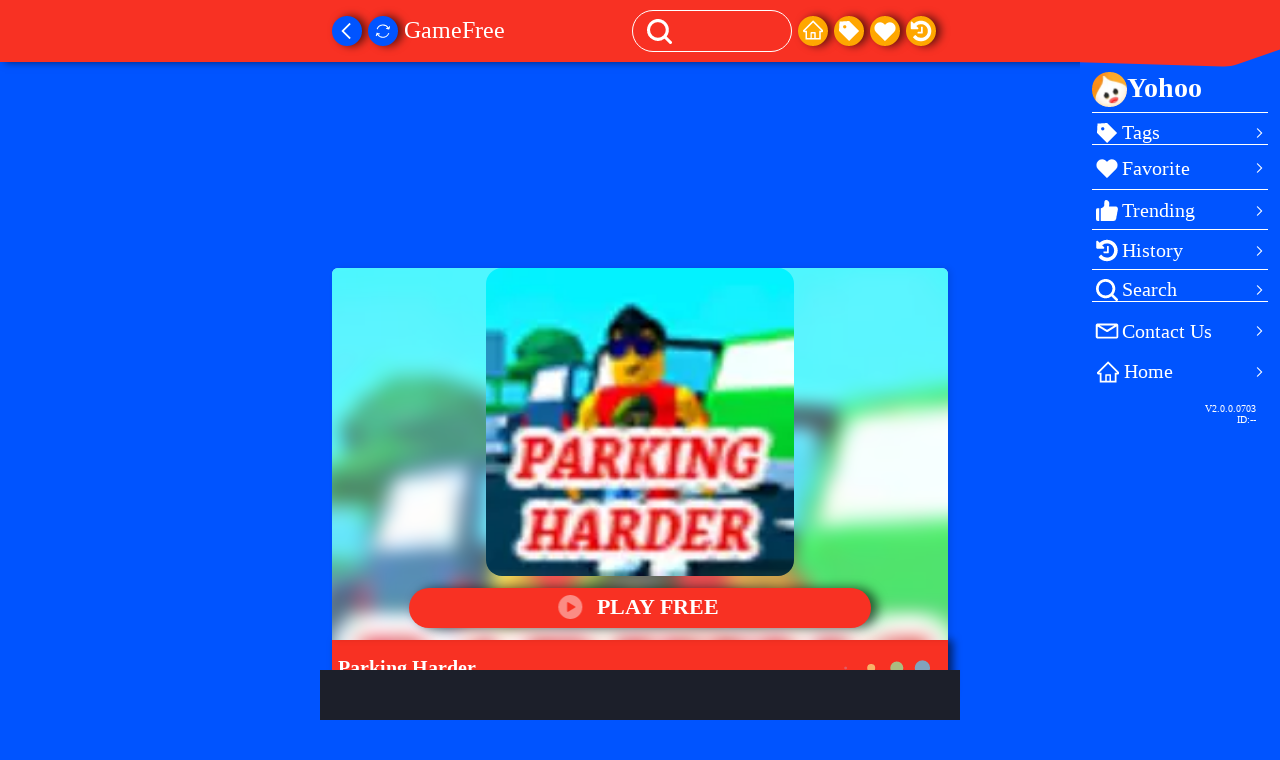

--- FILE ---
content_type: text/html;charset=utf-8
request_url: https://www.yohooweb.com/l/jo/ParkingHarder/play.html
body_size: 6682
content:
<!DOCTYPE html><html lang="en" class="  "><head> <title>Parking Harder</title> <meta name="description" content="Use the arrow key to move the car to the parking place. A small mistake will move you to the start point.
"> <meta name="keywords" content="ParkingHarder,KidsCasualStrategyRelaxingBrain TrainerPortrait,Yohoo,HTML5 Games"> <script type="application/ld+json">{ "@context": "https://schema.org", "@type": ["WebSite","MobileApplication","WebApplication","ImageObject","BreadcrumbList"], "name": "Parking Harder", "contentUrl": "https://www.yohooweb.com/jo/ParkingHarder/si.png?x-oss-process=style/icon2x", "creator": { "@type": "Organization", "name": "Yohoo" }, "isFamilyFriendly": true, "operatingSystem": "any", "applicationCategory": "Game", "applicationSubCategory": "Kids", "aggregateRating": { "@type": "AggregateRating", "ratingValue": "3.3", "ratingCount": "60" }, "offers": { "@type": "Offer", "price": "0", "priceCurrency": "USD" }, "potentialAction": { "@type": "SearchAction", "target": { "@type": "EntryPoint", "urlTemplate": "https://www.yohooweb.com/search.html?keyword={search_term_string}" }, "query-input": "required name=search_term_string" }, "url": "https://www.yohooweb.com", "itemListElement": [ { "@type": "ListItem", "position": 1, "name": "Kids", "item": "https://www.yohooweb.com/t_3.html"},{ "@type": "ListItem", "position": 2, "name": "Casual", "item": "https://www.yohooweb.com/t_14.html"},{ "@type": "ListItem", "position": 3, "name": "Parking Harder"} ] }</script> <link rel="preconnect" href="https://yohooweb.com"><base target="_self"><meta http-equiv="Content-type" content="text/html; charset=utf-8"><meta http-equiv="X-UA-Compatible" content="IE=edge"><meta name="viewport" content="width=device-width, initial-scale=1.0, maximum-scale=1.0, user-scalable=0"><script>window._gG={"id":"53297236","name":"ParkingHarder","gaID":"G-X6WBJZTBRX","aID":{"client":"ca-pub-3565645488308959","square":"4329883168","splash":"5914427575","banner":"8349019226"},"amID":{"square":"/22799233987/GameH5/Square","splash":"/22799233987/GameH5/SquareaSplash","banner":"/22799233987/GameH5/Banner"},"amIDs":[{"k":"co5.yohooweb.com","v":{"square":"/22799233987/GameH5/square-co5.yohooweb.com","splash":"/22799233987/GameH5/splash-co5.yohooweb.com","banner":"/22799233987/GameH5/banner-co5.yohooweb.com"}}],"ydID":{},"ydIDs":[{"k":"www.yohooweb.com","v":{"square":"R-A-3439226-3","splash":"R-A-3439226-2","banner":"R-A-3439226-4"}}],"frequency":60};</script><script>window.pageStartTS=Date.now();window.hostname=(location||{}).hostname||'';window.pathname=(location||{}).pathname||'';window.pageUrl=hostname?hostname+(pathname.length>1?pathname:''):_gG.url;function q(k,u){return ((u || location.search).match(new RegExp(k + '=(.*?)(?=$|&|#)')) || [])[1]}_gG.direct=q('direct')?Boolean(q('direct')):_gG.direct;_gG.pure=q('pure')?Boolean(q('pure')):_gG.pure;window.onDOMContentLoaded=function(){window._content_ready=true};window.addEventListener("DOMContentLoaded",window.onDOMContentLoaded);setTimeout(window.onDOMContentLoaded,5e3);['ga','a','am','yd'].forEach(function(n){const k=n+'ID';const ks=k+'s';if(_gG[ks]){_gG[k]=(_gG[ks].find(function(x){return x.k.includes(hostname)})||{}).v||_gG[k]}});window.dataLayer=[];window.gtag=function(){dataLayer.push(arguments)};window.addEventListener('error',function(e){let target=e.target,tagName=target&&target.tagName;if (tagName&&tagName.toUpperCase()==='IMG'){target.classList.add('error')}},true);function s(o,a){if(o&&['client','splash','banner','square','length'].filter(function(k){return o[k]}).length){document.write('<scr'+'ipt src="'+a.join('')+'" async></scr'+'ipt'+'>')}}_gG.pure||s(_gG.aID,['https://pagead2.googlesyndication.com/pagead/js/adsbygoogle.js?client=',_gG.aID.client,'"',' data-page-url="',pageUrl,'" data-ad-frequency-hint="',_gG.frequency||30,'s"',_gG.aID.channel?' data-ad-channel="'+_gG.aID.channel+'"':'',' data-ad-client="',_gG.aID.client]);_gG.pure||s(_gG.amID,['https://securepubads.g.doubleclick.net/tag/js/gpt.js']);_gG.pure||s(_gG.ydID,['https://yandex.ru/ads/system/context.js']);s(_gG.gaID,['https://www.googletagmanager.com/gtag/js?id=',_gG.gaID]);if(_gG.direct&&window.pathname.indexOf('play.html')>-1){document.documentElement.classList.add('in-play')}if(q('slider')==='0'){document.documentElement.classList.add('no-slider')}</script><link rel="stylesheet" data-name="hub.css" href="../../../hub.min.css?v=c862481" media="none" onload="this.media='all'"><link rel="canonical" href="https://www.yohooweb.com/l/jo/ParkingHarder/play.html"><script src="../../../hub.min.js" async></script> <style>.sp{align-items:center;-webkit-animation:SplashDisappear .01s 3.2s 0 both;animation:SplashDisappear .01s 3.2s 0 both;background-color:#0054ff;bottom:0;display:flex;justify-content:center;left:0;overflow:hidden;position:fixed;right:0;top:0;z-index:2147483646}.sp img{border:none}.sp-w{height:0;padding-top:75%;width:75%}.sp-c,.sp-w{position:absolute}.sp-c{bottom:0;left:0;margin:auto;max-height:300px;max-width:300px;right:0;top:0}.sp-s{-webkit-animation:SplashStarEnter .75s ease-out both;animation:SplashStarEnter .75s ease-out both;position:absolute}.sp-s-1{-webkit-animation-delay:.75s;animation-delay:.75s;left:-3%}.sp-s-1,.sp-s-2{top:8%;width:50%}.sp-s-2{-webkit-animation-delay:.85s;animation-delay:.85s;left:39%}.sp-s-3{-webkit-animation-delay:.8s;animation-delay:.8s;left:46%;top:41%;width:50%}.sp-s-4{-webkit-animation-delay:.7s;animation-delay:.7s;left:-11%;top:16%;width:40%}.sp-s-5{-webkit-animation-delay:.9s;animation-delay:.9s;left:41%;top:57%;width:50%}.sp-s-6{-webkit-animation-delay:.82s;animation-delay:.82s;left:-15%;top:65%;width:40%}.sp-t{color:#fff;left:0;margin:auto;position:absolute;right:0}.sp-logo{-webkit-animation:SplashSammieEnter .36s ease-out both,SammieSpin 2s ease 1.2s forwards;animation:SplashSammieEnter .36s ease-out both,SammieSpin 2s ease 1.2s forwards;position:relative;top:26%;width:46%}.sp-logo img{border:2px solid #fff;border-radius:20px;width:100%}.sp-t-d{-webkit-animation:SplashFadeIn .32s .55s both;animation:SplashFadeIn .32s .55s both;bottom:14%;width:100%}.d-t{font-size:16px;text-align:center}.d-b{font-size:8px;text-align:right;width:40%}@-webkit-keyframes SplashFadeIn{0%{opacity:0}to{opacity:1}}@-webkit-keyframes SplashSammieEnter{0%{transform:scale(.32)}70%{transform:scale(1.2)}to{transform:scale(1)}}@-webkit-keyframes SplashStarEnter{0%{opacity:.01;transform:translate(-45%,45%)}1%{opacity:.12;transform:translate(-45%,45%)}to{opacity:1;transform:translate(5%,-5%)}}@-webkit-keyframes SplashDisappear{0%{opacity:1;visibility:visible}to{opacity:0;visibility:hidden}}@keyframes SplashFadeIn{0%{opacity:0}to{opacity:1}}@keyframes SplashSammieEnter{0%{transform:scale(.32)}70%{transform:scale(1.2)}to{transform:scale(1)}}@keyframes SplashStarEnter{0%{opacity:.01;transform:translate(-45%,45%)}1%{opacity:.12;transform:translate(-45%,45%)}to{opacity:1;transform:translate(5%,-5%)}}@keyframes SplashDisappear{0%{opacity:1;visibility:visible}to{opacity:0;visibility:hidden}}@keyframes SammieSpin{0%{transform:rotate(0)}3%{transform:rotate(2deg)}6%{transform:rotate(-10deg)}10%{transform:rotate(-15deg)}15%{opacity:1;transform:rotate(-15deg)}to{opacity:0;transform:rotate(1turn)}}</style></head><body class="scroll-y bg-sky text-xxs" oncontextmenu="return false" onselect="return false"><svg viewBox="0 0 307 352" style="width:0;height:0;position:absolute;"><g fill="#f2f2f2" id="star"><defs><linearGradient id="b"><stop offset="0%" stop-color="#fff" stop-opacity="0" /><stop offset="100%" stop-color="#FFF6B8" /></linearGradient></defs><path fill="url(#a)" d="m264 19 16.4 7 8 18.8-262 307L.4 328l264-309z" opacity=".5"/><path d="M283 .4a5 5 0 0 0-5 4.5l-.5 5.8c-.5 4.5-3.7 7.7-7.3 8.1l-5.3.6a5 5 0 0 0-4.4 5 5 5 0 0 0 4.4 5.1l5.3.6c3.6.5 6.8 3.7 7.3 8.1l.6 5.8a5 5 0 0 0 5 4.6 5 5 0 0 0 4.8-4.6l.6-5.8c.5-4.4 3.7-7.6 7.3-8l5.3-.7a5 5 0 0 0 4.4-5 5 5 0 0 0-4.4-5l-5.3-.7c-3.6-.4-6.8-3.6-7.3-8L288 5a5 5 0 0 0-5-4.6z"/><path fill="#005" d="m266 25.8 5.3.6c5.6.7 10 5.5 10.6 11.5l.6 5.8c0 .6.6 1.2 1.2 1.2s1.1-.5 1.2-1.2l.6-5.8c.6-6 5-10.8 10.6-11.5l5.3-.6c.6 0 1-.6 1-1.3s-.4-1.2-1-1.3l-5.3-.6c-5.6-.7-10-5.5-10.6-11.5l-.6-5.8c0-.7-.6-1.2-1.2-1.2s-1.1.5-1.2 1.2l-.6 5.8c-.6 6-5 10.8-10.6 11.5l-5.3.6c-.6 0-1 .6-1 1.3s.4 1.2 1 1.3z"/><path fill="#FFF6B8" d="M284 36.6c1-6.1 5.5-11 11.2-12.1-5.7-1.1-10.2-6-11.2-12.1-1 6.1-5.5 11-11.2 12.1 5.7 1.1 10.2 6 11.2 12.1z"/><defs><linearGradient id="a" x1="288" x2="14.2" y1="18.5" y2="339" gradientUnits="userSpaceOnUse"><stop offset="0" stop-color="#FFF6B8"/><stop offset="1" stop-color="#FFF6B8" stop-opacity="0"/></linearGradient></defs></g></svg><div class="sp"><div class="sp-w"><div class="sp-c"><svg viewBox="0 0 307 352" class="sp-s sp-s-1"><use href="#star" /></svg><svg viewBox="0 0 307 352" class="sp-s sp-s-2"><use href="#star" /></svg><svg viewBox="0 0 307 352" class="sp-s sp-s-3"><use href="#star" /></svg><svg viewBox="0 0 307 352" class="sp-s sp-s-4"><use href="#star" /></svg><svg viewBox="0 0 307 352" class="sp-s sp-s-5"><use href="#star" /></svg><svg viewBox="0 0 307 352" class="sp-s sp-s-6"><use href="#star" /></svg><div class="sp-t sp-logo"><img alt src="https://www.yohooweb.com/jo/ParkingHarder/si.png?x-oss-process=style/icon" srcset="https://www.yohooweb.com/jo/ParkingHarder/si.png?x-oss-process=style/icon 360w, https://www.yohooweb.com/jo/ParkingHarder/si.png?x-oss-process=style/icon2x 600w" sizes="25vw" onerror="if(this.src.indexOf('icon.png')===-1){this.srcset='';this.src='../../../icon.png?x-oss-process=style/icon2x';return false;}"></div><div class="sp-t sp-t-d"><div class="d-t">ParkingHarder</div><div class="d-b">By Yohoo</div></div></div></div></div><script>(function(el){setTimeout(function(){el.parentNode.removeChild(el)}, 3e3);})(document.currentScript.previousElementSibling)</script><input type="checkbox" id="navTrigger"><label for="navTrigger"> <div class="btn bg-orange round shadow-grey"> <svg class="open no-pointer" width="18px" height="33px" viewBox="0 0 30 30"><rect width="30" height="5"></rect><rect y="20" width="30" height="5"></rect><rect y="10" width="30" height="5"></rect></svg> <svg class="close no-pointer" width="30px" height="25px" viewBox="0 50 1024 1024"><use href="../../../icons.d0d47d5.svg#close" /></svg> </div></label><section class="slider bg-sky"> <svg preserveAspectRatio="none" height="67" width="100%" viewBox="0 0 375 170" style="position: absolute;z-index:-1;left: 0;top: 0;" class="slider-bg text-red"><path d="M0 0H375V125.5L295.199 162.826C286.526 166.883 277.007 168.805 267.439 168.432L0 158V0Z"></path></svg> <ul class="text-capitalize padding-xs text-left text-s scroll-y padding-bottom"> <li class="solid-bottom flex"><div><img src="../../../icon.png?x-oss-process=style/icon2x" height="35" class="round err-hide" alt="Yohoo"></div><h1 class="flex-sub ellipsis text-xl">Yohoo</h1></li> <li class="solid-bottom"><a class="flex align-center" data-directive="gt" data-gt="slide-tags" href="../../../tags.html" target="_self" title="Tag"><svg width="30" height="20" viewBox="0 0 1024 1024"><use href="../../../icons.d0d47d5.svg#tag" /></svg><span class="flex-sub">tags</span><svg viewBox="0 0 1024 1024" width="18" height="18" style="transform: rotateZ(180deg);"><use href="../../../icons.d0d47d5.svg#arrow-left" /></svg></a> </li> <li class="solid-bottom"><a class="flex align-center" data-directive="gt" data-gt="slide-favorite" href="../../../favorite.html" target="_self" title="Favorite"><svg width="30" height="30" viewBox="0 0 1024 1024"><use href="../../../icons.d0d47d5.svg#favorite" /></svg><span class="flex-sub">favorite</span><svg viewBox="0 0 1024 1024" width="18" height="18" style="transform: rotateZ(180deg);"><use href="../../../icons.d0d47d5.svg#arrow-left" /></svg></a> <div data-fill="fill:html:favoriteNav" class="ro-box-square4 flex flex-wrap padding-top-xxs justify-between text-ssx"></div> </li> <li class="solid-bottom"><a class="flex align-center" data-directive="gt" data-gt="slide-trend" href="../../../trend.html" target="_self" title="Trending Essential"><svg width="30" height="25" viewBox="0 0 1024 1024"><use href="../../../icons.d0d47d5.svg#like-do" /></svg><span class="flex-sub">trending</span><svg viewBox="0 0 1024 1024" width="18" height="18" style="transform: rotateZ(180deg);"><use href="../../../icons.d0d47d5.svg#arrow-left" /></svg></a> <div data-fill="fill:html:trendNav" class="ro-box-square4 flex flex-wrap padding-top-xxs justify-between text-ssx"></div> </li> <li class="solid-bottom"><a class="flex align-center" data-directive="gt" data-gt="slide-history" href="../../../history.html" target="_self" title="History"><svg width="30" height="25" viewBox="0 0 1024 1024"><use href="../../../icons.d0d47d5.svg#history" /></svg><span class="flex-sub">history</span><svg viewBox="0 0 1024 1024" width="18" height="18" style="transform: rotateZ(180deg);"><use href="../../../icons.d0d47d5.svg#arrow-left" /></svg></a> <div data-fill="fill:html:entryNav" class="ro-box-square4 flex flex-wrap padding-top-xxs justify-between text-ssx"></div> </li> <li class="solid-bottom"><a class="flex align-center" data-directive="gt" data-gt="slide-search" href="../../../search.html" target="_self" title="Search"><svg width="30" height="22" viewBox="0 0 1024 1024"><use href="../../../icons.d0d47d5.svg#search" /></svg><span class="flex-sub">search</span><svg viewBox="0 0 1024 1024" width="18" height="18" style="transform: rotateZ(180deg);"><use href="../../../icons.d0d47d5.svg#arrow-left" /></svg></a> </li> <li class="padding-top-xxs"><a class="flex align-center" data-directive="gt" data-gt="slide-feedback" href="../../../feedback.html"><svg viewBox="0 0 1024 1024" width="30" height="30"><use href="../../../icons.d0d47d5.svg#feedback" /></svg><span class="flex-sub">contact us</span><svg viewBox="0 0 1024 1024" width="18" height="18" style="transform: rotateZ(180deg);"><use href="../../../icons.d0d47d5.svg#arrow-left" /></svg></a></li> <li class="padding-top-xxs"><a class="flex align-center" data-directive="gt" data-gt="slide-home" href="../../../"><svg viewBox="0 0 1024 1024" width="32" height="22"><use href="../../../icons.d0d47d5.svg#home" /></svg><span class="flex-sub">home</span><svg viewBox="0 0 1024 1024" width="18" height="18" style="transform: rotateZ(180deg);"><use href="../../../icons.d0d47d5.svg#arrow-left" /></svg></a></li> <li class="text-right text-sss padding-xs"><div data-fill="fill:text:version">v1.0</div> <div>ID:<span data-fill="fill:text:uid">--</span></div></li> </ul> <a class="no-sc-detail no-app a bg-orange padding-xxs text-xs inactive" data-directive="exitWeb,gt" data-gt="slide-exit" title="exit" style="bottom:0;left:0;right:0;"> <svg width="30" height="25" viewBox="0 50 1024 1024"><use href="../../../icons.d0d47d5.svg#close" /></svg>Exit </a></section><a class="f bg-red padding-xxs round inactive" data-directive="backTop,gt" data-gt="back-top" title="backTop" style="bottom:20%;right:10px;z-index:100;"> <svg width="30" height="30" viewBox="0 0 1024 1024" style="transform: rotateZ(90deg)"><use href="../../../icons.d0d47d5.svg#arrow-left" /></svg></a><header id="nav" class="text-xxs padding-tb-xxs bg-red shadow-grey"> <div class="limit-wrap padding-lr-xs flex justify-between align-center flex-wrap"> <a href="../../../" target="_self" class="no-sc-detail no-of btn bg-sky round shadow-grey margin-right-xxs inactive" data-directive="closeWeb,gt" data-gt="head-back" title="Back"> <svg width="30" height="30" viewBox="0 0 1024 1024"><use href="../../../icons.d0d47d5.svg#arrow-left" /></svg> </a> <a class="no-sc-detail btn bg-sky round shadow-grey margin-right-xxs inactive" data-directive="exitWeb,gt" data-gt="head-exit" title="exit"> <svg width="22" height="30" viewBox="0 50 1024 1024"><use href="../../../icons.d0d47d5.svg#close" /></svg> </a> <a class="no-of btn bg-sky round shadow-grey margin-right-xxs" data-directive="reloadWeb,gt" data-gt="head-reload" title="exit"> <svg width="22" height="30" viewBox="0 0 1024 1024"><use href="../../../icons.d0d47d5.svg#shelf" /></svg> </a> <div class="flex-sub margin-right-xxs ellipsis text-m text-capitalize" style="height:50px;line-height: 48px;">GameFree</div> <div class="buttons flex"> <a class="btn bg-orange round shadow-grey" data-directive="gt" data-gt="head-home" href="../../../index.html" target="_self" title="Home"> <svg width="20" height="30" viewBox="0 50 1024 1024" class="text-white"><use href="../../../icons.d0d47d5.svg#home"></use></svg> </a> <a class="btn bg-orange round shadow-grey" data-directive="gt" data-gt="head-tags" href="../../../tags.html" target="_self" title="Tag"> <svg width="20" height="30" viewBox="0 0 1024 1024" class="text-white"><use href="../../../icons.d0d47d5.svg#tag"></use></svg> </a> <a class="btn bg-orange round shadow-grey" data-directive="gt" data-gt="head-favorite" href="../../../favorite.html" target="_self" title="Favorite"> <svg width="30" height="30" viewBox="0 0 1024 1024" class="text-white"><use href="../../../icons.d0d47d5.svg#favorite"></use></svg> </a> <a class="btn bg-orange round shadow-grey" data-directive="gt" data-gt="head-history" href="../../../history.html" target="_self" title="History"> <svg width="24" height="30" viewBox="0 0 1024 1024" class="text-white"><use href="../../../icons.d0d47d5.svg#history"></use></svg> </a> </div> <form class="no-of flex solid round text-xxs align-center" action="../../../search.html" method="get" target="_self" onsubmit="if(!this.elements[1].value.length)return false;"> <button type="submit" data-directive="gt" data-gt="head-search" class="pointer padding-xxs"> <svg class="block" width="25" height="25" viewBox="0 0 1024 1024"><use href="../../../icons.d0d47d5.svg#search" /></svg> </button> <input data-directive="gt" data-gt="search" name="keyword" type="text" class="flex-sub margin-lr-xxs" oninput="this.nextElementSibling.style.display=this.value.length?'block':'none'"> <button type="reset" data-directive="gt" data-gt="head-clear" class="clear pointer bg-orange round none" onclick="this.previousElementSibling.value='';this.style.display='none'"> <svg viewBox="0 0 1024 1024" width="20" height="20"><use href="../../../icons.d0d47d5.svg#close" /></svg> </button> </form> </div></header><iframe id="game" class="bg-black"></iframe><article id="desc" class="limit-wrap text-left padding-lr-xs"> <div id="square" class="r text-center" style="overflow: hidden;"></div> <a id="play" data-type="self" href="/jo/ParkingHarder/index.html" title="Play" target="_self" class="r overflow flex justify-center align-center flex-direction bg-white loading margin-top-xxs" style="aspect-ratio: 5 / 4; border-radius:6px 6px 0 0;" data-fill="toggle:loading:notReady"> <img class="a" src="https://www.yohooweb.com/jo/ParkingHarder/si.png?x-oss-process=style/icon2x" alt="Background" style="width: 120%;filter: blur(7px);left:-10%;top:-10%;aspect-ratio: 16/9;opacity: 0.7"> <img src="https://www.yohooweb.com/jo/ParkingHarder/si.png?x-oss-process=style/icon2x" class="r radius-sm" alt="Parking Harder icon" style="width: 50%;aspect-ratio: 1/1;"> <div class="r radius-sm bg-red padding-xxs text-sm margin-tb-xs text-center none text-bold shadow-grey" data-fill="toggle:none:notReady" style="width: 75%;"> <svg viewBox="0 0 1024 1024" width="24" height="24" class="margin-right-xxs shake-in" style="margin-bottom:3px;"><use href="../../../icons.d0d47d5.svg#play" /></svg> <span>PLAY FREE</span> </div> </a> <div class="flex justify-between bg-red align-center loading shadow-grey" data-fill="toggle:loading:hideAction" style="border-radius: 0 0 6px 6px;height: 55px"> <h1 class="text-bold flex-sub text-s padding-xxs text-left ellipsis">Parking Harder</h1> <div id="action" class="flex none align-start text-center scroll-y text-xss" data-fill="toggle:none:hideAction"> <button data-directive="toggle" data-action="like" title="Like" class="solid-left padding-lr-xs scroll-y" data-fill="attr:data-toggle:likeToggle" data-toggle="on"><svg class="on text-white" viewBox="0 0 1024 1024" width="24" height="24"><use href="../../../icons.d0d47d5.svg#like" /></svg><svg class="off text-orange" viewBox="0 0 1024 1024" width="24" height="24"><use href="../../../icons.d0d47d5.svg#like-do" /></svg><span class="block text-white" data-fill="fill:text:likeCount">--</span></button> <button data-directive="toggle" data-action="dislike" title="Dislike" class="solid-left padding-lr-xs scroll-y" data-fill="attr:data-toggle:dislikeToggle" data-toggle="on"><svg class="on text-white" style="transform: rotateZ(180deg)" viewBox="0 0 1024 1024" width="24" height="24"><use href="../../../icons.d0d47d5.svg#like" /></svg><svg class="off text-sky" style="transform: rotateZ(180deg)" viewBox="0 0 1024 1024" width="24" height="24"><use href="../../../icons.d0d47d5.svg#like-do" /></svg><span class="block text-white" data-fill="fill:text:dislikeCount">--</span></button> <button data-directive="toggle" data-action="fav" title="Add to favorites" class="solid-left padding-lr-xs scroll-y" data-fill="attr:data-toggle:favoriteToggle" data-toggle="on"><svg class="on text-white" viewBox="0 0 1024 1024" width="32" height="32"><use href="../../../icons.d0d47d5.svg#favorite" /></svg><svg class="off text-orange" viewBox="0 0 1024 1024" width="32" height="32"><use href="../../../icons.d0d47d5.svg#favorite" /></svg></button> </div> </div> <div data-fill="fill:html:continueList10" class="margin-tb-xs margin-lr-xs-ng flex flex-wrap ro-card ro-5"></div> <div class="text-xss text-orange margin-tb-xxs"> <a data-directive="gt" data-gt="nav-home" href="../../../" title="Home"> <svg viewBox="0 0 1036 1024" width="14" height="14"><use href="../../../icons.d0d47d5.svg#home" /></svg> </a>   &gt; <a data-directive="gt" data-gt="nav-Kids" href="../../../t_3.html" title="Kids">Kids</a>  &gt; <a data-directive="gt" data-gt="nav-Casual" href="../../../t_14.html" title="Casual">Casual</a>  </div> <div class="margin-tb-xxs text-xs">  <a class="tag-a bg-green" data-directive="gt" data-gt="fi-tag-Kids" href="../../../t_3.html" title="Kids"><svg viewBox="0 0 1036 1024" width="22" height="14"><use href="../../../icons.d0d47d5.svg#tag" /></svg>Kids</a>  <a class="tag-a bg-red" data-directive="gt" data-gt="fi-tag-Casual" href="../../../t_14.html" title="Casual"><svg viewBox="0 0 1036 1024" width="22" height="14"><use href="../../../icons.d0d47d5.svg#tag" /></svg>Casual</a>  <a class="tag-a bg-red" data-directive="gt" data-gt="fi-tag-Strategy" href="../../../t_38.html" title="Strategy"><svg viewBox="0 0 1036 1024" width="22" height="14"><use href="../../../icons.d0d47d5.svg#tag" /></svg>Strategy</a>  <a class="tag-a bg-orange" data-directive="gt" data-gt="fi-tag-Relaxing" href="../../../t_63.html" title="Relaxing"><svg viewBox="0 0 1036 1024" width="22" height="14"><use href="../../../icons.d0d47d5.svg#tag" /></svg>Relaxing</a>  <a class="tag-a bg-orange" data-directive="gt" data-gt="fi-tag-Brain Trainer" href="../../../t_81.html" title="Brain Trainer"><svg viewBox="0 0 1036 1024" width="22" height="14"><use href="../../../icons.d0d47d5.svg#tag" /></svg>Brain Trainer</a>  <a class="tag-a bg-black" data-directive="gt" data-gt="fi-tag-Portrait" href="../../../t_98.html" title="Portrait"><svg viewBox="0 0 1036 1024" width="22" height="14"><use href="../../../icons.d0d47d5.svg#tag" /></svg>Portrait</a>  </div> <div class="padding-xs bg-white radius-sm margin-tb-xxs"> <div class="text-xs">Parking Harder</div> <p class="text-xss">Use the arrow key to move the car to the parking place. A small mistake will move you to the start point.
</p> </div>   <div data-fill="toggle:none:noRec" class="none margin-tb-xs"> <div class="flex padding-xs text-sm justify-between"> <h2 class="text-bold flex-sub text-left">Shuffle</h2> <button data-directive="gt,shelfRec" data-gt="search-another" class="bg-red round pointer padding-lr-xs text-xxs shadow-grey"><svg viewBox="0 50 1024 1024" width="24" height="24"><use href="../../../icons.d0d47d5.svg#shelf" /></svg>Refresh</button> </div> <div data-fill="fill:html:recList" class="ro-card ro-5 flex flex-wrap padding-tb-xxs text-white text-xss"></div> </div> <a data-directive="gt" data-gt="search-find" class="text-bold bg-red margin-lr-xs padding-xs block radius text-center shadow-grey" href="../../../?home=2">Find More</a></article><div id="banner" class="limit-wrap bg-black text-center"></div><div id="back" data-directive="gt" data-gt="fi-back" class="btn bg-white round"><svg class="no-pointer" width="30" height="30" viewBox="0 50 1024 1024"><use href="../../../icons.d0d47d5.svg#arrow-left" /></svg></div><footer id="foot" class="padding-tb-xxs"> <div class="limit-wrap padding-lr-xs text-xss"> <div class="flex text-xxs text-capitalize justify-center margin-tb-xs"> <a class="btn bg-orange round shadow-grey padding-lr-xs" data-directive="gt" data-gt="foot-tags" href="../../../tags.html" target="_self" title="Favorite"> <svg width="20" height="30" viewBox="0 0 1024 1024" class="text-white"><use href="../../../icons.d0d47d5.svg#tag" /></svg> tags </a> <a class="btn bg-orange round shadow-grey padding-lr-xs" data-directive="gt" data-gt="foot-favorite" href="../../../favorite.html" target="_self" title="Favorite"> <svg width="30" height="30" viewBox="0 0 1024 1024" class="text-white"><use href="../../../icons.d0d47d5.svg#favorite" /></svg> favorite </a> <a class="btn bg-orange round shadow-grey padding-lr-xs" data-directive="gt" data-gt="foot-history" href="../../../history.html" target="_self" title="History"> <svg width="24" height="30" viewBox="0 0 1024 1024" class="text-white"><use href="../../../icons.d0d47d5.svg#history" /></svg> history </a> </div> <div class="no-sc-detail text-xxs"> <a data-directive="gt" data-gt="foot-privacy" href="../../../privacy.html" target="_self">Privacy Policy</a> · <a data-directive="gt" data-gt="foot-about" href="../../../terms.html" target="_self">About</a> · <a data-directive="gt" data-gt="foot-feedback" href="../../../feedback.html" target="_self">Contact Us</a> </div> <div class="no-sc-detail padding-tb-xxs"> Yohoo is one of the longest-existing HTML5 game companies on the international market. We distribute our games to huge international brands and enterprises, as well as small publishers and websites. We work with the best HTML5 game developers on a global scale and only include high-quality games in our portfolio. With HTML5 frameworks like Construct2, Phaser, Haxe, Cocos2D, CreateJS, PixiJS and more we cover a wide range of 2D and 3D HTML5 games in all categories and genres. All our games have been tested and optimized on dozens of smartphones and tablets, as well as PCs and laptops. </div> <div class="no-sc-detail padding-tb-xxs"> <a data-directive="gt" data-gt="foot-back" href="../../../" target="_self"> Copyright 2021 - 2023 <h2 class="text-bold inline"> Yohoo </h2> </a> </div>  </div></footer></body></html>

--- FILE ---
content_type: text/html; charset=utf-8
request_url: https://www.google.com/recaptcha/api2/aframe
body_size: 248
content:
<!DOCTYPE HTML><html><head><meta http-equiv="content-type" content="text/html; charset=UTF-8"></head><body><script nonce="DNgifcOkIqs1eCCAzipDyQ">/** Anti-fraud and anti-abuse applications only. See google.com/recaptcha */ try{var clients={'sodar':'https://pagead2.googlesyndication.com/pagead/sodar?'};window.addEventListener("message",function(a){try{if(a.source===window.parent){var b=JSON.parse(a.data);var c=clients[b['id']];if(c){var d=document.createElement('img');d.src=c+b['params']+'&rc='+(localStorage.getItem("rc::a")?sessionStorage.getItem("rc::b"):"");window.document.body.appendChild(d);sessionStorage.setItem("rc::e",parseInt(sessionStorage.getItem("rc::e")||0)+1);localStorage.setItem("rc::h",'1768708264270');}}}catch(b){}});window.parent.postMessage("_grecaptcha_ready", "*");}catch(b){}</script></body></html>

--- FILE ---
content_type: application/javascript
request_url: https://www.yohooweb.com/hub.min.js
body_size: 66851
content:
(()=>{"use strict";var e={128:e=>{e.exports=JSON.parse('{"js":"text/javascript","png":"image/png","jpg":"image/jpeg","jpeg":"image/jpeg"}')},821:(e,t,n)=>{Object.defineProperty(t,"__esModule",{value:!0});var r,i,o,a,s,u,c,l,d,f,h,p,m,g,v,y,_=V(n(535)),b=(r=J(_.default.mark((function e(t){var n,r,i,o,a,s;return _.default.wrap((function(e){for(;;)switch(e.prev=e.next){case 0:if(a=function e(){i.innerText=(t===W.textReward?W.textReward:W.textClose)+(o>=0?" in "+o+" seconds":""),o>=0?setTimeout((function(){--o,e()}),1e3):(0,B.active)(r)},X(K.aID.splash)&&X(K.aID.client,8)||X(K.amID.splash)||X(K.ydID.splash)){e.next=3;break}return e.abrupt("return",Promise.reject("no"));case 3:if(n=(0,B.$one)(".splash-w")){e.next=9;break}return Y.appendChild((0,B.htmlToNode)(['<div class="splash-w inactive text-xss text-white text-capitalize" style="position:fixed;left:0;right:0;top:0;bottom:0;background:rgba(52,58,65,0.6);backdrop-filter:blur(6px);">','<div style="position:absolute;top:0;left:0;width:100%;font-size:14px;background-color:#424242;">','<div style="padding: 15px 0.5em;display:table;height:60px;box-sizing:border-box;float:left;"><div style="border-radius:1.8em;background:rgba(0,0,0,0.3);display:table-cell;vertical-align: middle;padding: 0 0.25em;height: 30px;"><div style="vertical-align: middle;padding: 0 0.25em;">AD</div></div></div>','<div style="padding: 15px 0.5em;display:table;height:60px;box-sizing:border-box;float:right;">','<div style="border-radius:1.8em;background:rgba(0,0,0,0.3);display:table-cell;vertical-align: middle;padding: 0 0.25em;height: 30px;">','<div class="splash-count-down text-capitalize" style="vertical-align: middle;padding: 0 0.25em;"></div>',"</div>",'<div class="splash-close inactive" ontouchstart="_eventBus.emit(\'sClose\')" onmousedown="_eventBus.emit(\'sClose\')" onpointerdown="_eventBus.emit(\'sClose\')" onclick="_eventBus.emit(\'sClose\')" style="display: table-cell;vertical-align: middle;padding: 0 0.25em;width: 30px;"><svg viewBox="0 0 48 48" fill="#FFF"><path d="M38 12.83L35.17 10 24 21.17 12.83 10 10 12.83 21.17 24 10 35.17 12.83 38 24 26.83 35.17 38 38 35.17 26.83 24z"></path><path d="M0 0h48v48H0z" fill="none"></path></svg></div>',"</div>","</div>",'<div class="splash-box text-center" style="position:absolute;top:60px;bottom:0;left:0;width:100%;background-color:#929292;"></div></div>'].join(""))),e.next=8,(0,M.sleep)();case 8:return e.abrupt("return",b(t));case 9:return n.style.zIndex=2147483647,window.sConsole.log("AFC",t),r=(0,B.$one)(".splash-close",n),i=(0,B.$one)(".splash-count-down",n),o=-1,s=(0,B.$one)(".splash-box",n),e.abrupt("return",D(s,K.fillSplashList).then((function(){return(0,B.inactive)(r),o=t===W.textReward?15:-1,a(),(0,B.active)(n),F.globalEventBus.emit(W.textPause,1),new Promise((function(e){F.globalEventBus.once("sClose",J(_.default.mark((function t(){return _.default.wrap((function(t){for(;;)switch(t.prev=t.next){case 0:return t.next=2,(0,M.sleep)(.1);case 2:n.style.zIndex=-1,(0,B.inactive)(n),e(o>=0?W.textDismissed:W.textViewed);case 5:case"end":return t.stop()}}),t,this)}))))}))})));case 16:case"end":return e.stop()}}),e,this)}))),function(e){return r.apply(this,arguments)}),w=(i=J(_.default.mark((function e(t){var n,r;return _.default.wrap((function(e){for(;;)switch(e.prev=e.next){case 0:if(n=t===W.textReward?3:t===W.textPreroll?1:2,!G.GM){e.next=7;break}return e.next=4,(0,U.default)("adShow",n);case 4:e.t0=e.sent,e.next=10;break;case 7:return e.next=9,(0,U.default)("showNativeAd",{type:n});case 9:e.t0=e.sent;case 10:if((r=e.t0)&&r.isViewed){e.next=13;break}return e.abrupt("return",Promise.reject(r&&r.adBreak?"":"no"));case 13:case"end":return e.stop()}}),e,this)}))),function(e){return i.apply(this,arguments)}),E=(o=J(_.default.mark((function e(t,n){var r,i,o,a;return _.default.wrap((function(e){for(;;)switch(e.prev=e.next){case 0:if(X(n.slot)&&X(n.client,8)){e.next=2;break}return e.abrupt("return",Promise.reject(W.STATE_UNFILLED));case 2:if(r=t.querySelector("ins")){e.next=9;break}return t.innerHTML='<ins class="adsbygoogle" style="display:inline-block;width:'+(n.width?n.width+"px":"100%")+";height:"+(n.height?n.height+"px":"100%")+';margin:auto;" data-ad-client="'+n.client+'" data-ad-slot="'+n.slot+'"></ins>',e.next=7,(0,M.sleep)();case 7:return(adsbygoogle=window.adsbygoogle||[]).push({}),e.abrupt("return",E(t,n));case 9:return i="data-ad-status",o="data-adsbygoogle-status",a="unfilled",e.abrupt("return",new Promise((function(e,t){if("done"===r.getAttribute(o)){var n=r.getAttribute(i);if(n===a)return t(W.STATE_UNFILLED);if("filled"===n)return e()}var s=new MutationObserver((function(n,r){var u=!0,c=!1,l=void 0;try{for(var d,f=n[Symbol.iterator]();!(u=(d=f.next()).done);u=!0){var h=d.value;if("attributes"===h.type){var p=h.target.getAttribute(h.attributeName);switch(h.attributeName){case o:"done"===p&&setTimeout((function(){t("timeout"),s.disconnect()}),5e3);break;case i:p===a?t(W.STATE_UNFILLED):e(),s.disconnect()}}}}catch(e){c=!0,l=e}finally{try{!u&&f.return&&f.return()}finally{if(c)throw l}}}));s.observe(r,{childList:!1,subtree:!1,attributes:!0})})).then((function(e){if(e===W.STATE_UNFILLED)return(0,B.removeSelf)(r),Promise.reject(e)})));case 14:case"end":return e.stop()}}),e,this)}))),function(e,t){return o.apply(this,arguments)}),x=(a=J(_.default.mark((function e(t,n){return _.default.wrap((function(e){for(;;)switch(e.prev=e.next){case 0:return e.abrupt("return",E(t,{client:n.aID.client,slot:n.aID.banner,height:50}));case 1:case"end":return e.stop()}}),e,this)}))),function(e,t){return a.apply(this,arguments)}),k=(s=J(_.default.mark((function e(t,n){return _.default.wrap((function(e){for(;;)switch(e.prev=e.next){case 0:return e.abrupt("return",E(t,{client:n.aID.client,slot:n.aID.square,width:300,height:250}));case 1:case"end":return e.stop()}}),e,this)}))),function(e,t){return s.apply(this,arguments)}),S=(u=J(_.default.mark((function e(t,n){return _.default.wrap((function(e){for(;;)switch(e.prev=e.next){case 0:return e.abrupt("return",E(t,{client:n.aID.client,slot:n.aID.splash}));case 1:case"end":return e.stop()}}),e,this)}))),function(e,t){return u.apply(this,arguments)}),A=(c=J(_.default.mark((function e(t,n){var r,i;return _.default.wrap((function(e){for(;;)switch(e.prev=e.next){case 0:if(X(n.client,8)&&X(n.slot)){e.next=2;break}return e.abrupt("return",Promise.reject(W.STATE_UNFILLED));case 2:if(r=t.querySelector("#"+n.slot)){e.next=12;break}return n.slot=n.slot+"-"+(0,M.uuid)(12),t.innerHTML='<div id="'+n.slot+'" style="min-width:'+n.width+"px;min-height:"+n.height+'px;"></div>',e.next=8,(0,M.sleep)();case 8:return window.googletag=window.googletag||{cmd:[]},googletag.cmd.push((function(){googletag.defineSlot(n.client,n.sizes||[n.width,n.height],n.slot).addService(googletag.pubads()),googletag.pubads().enableSingleRequest(),googletag.pubads().collapseEmptyDivs(),googletag.enableServices()})),googletag.cmd.push((function(){googletag.display(n.slot)})),e.abrupt("return",A(t,n));case 12:return i="data-google-query-id",e.abrupt("return",new Promise((function(e,t){if((r.getAttribute("style")||"").indexOf("display: none")>-1)return t(W.STATE_UNFILLED);r.getAttribute(i)&&setTimeout(e,300);var n=new MutationObserver((function(r,o){var a=!0,s=!1,u=void 0;try{for(var c,l=r[Symbol.iterator]();!(a=(c=l.next()).done);a=!0){var d=c.value;if("attributes"===d.type){var f=d.target.getAttribute(d.attributeName);switch(d.attributeName){case"style":f.indexOf("display: none")>-1&&(n.disconnect(),t(W.STATE_UNFILLED));break;case i:setTimeout((function(){e(),n.disconnect()}),300)}}}}catch(e){s=!0,u=e}finally{try{!a&&l.return&&l.return()}finally{if(s)throw u}}}));n.observe(r,{childList:!1,subtree:!1,attributes:!0})})).catch((function(e){return(0,B.removeSelf)(r),Promise.reject(e)})));case 14:case"end":return e.stop()}}),e,this)}))),function(e,t){return c.apply(this,arguments)}),T=(l=J(_.default.mark((function e(t,n){return _.default.wrap((function(e){for(;;)switch(e.prev=e.next){case 0:return e.abrupt("return",A(t,{client:n.amID.banner,slot:"div-banner",width:320,height:50}));case 1:case"end":return e.stop()}}),e,this)}))),function(e,t){return l.apply(this,arguments)}),O=(d=J(_.default.mark((function e(t,n){return _.default.wrap((function(e){for(;;)switch(e.prev=e.next){case 0:return e.abrupt("return",A(t,{client:n.amID.square,slot:"div-square",width:200,height:200,sizes:[[300,250],[200,200]]}));case 1:case"end":return e.stop()}}),e,this)}))),function(e,t){return d.apply(this,arguments)}),I=(f=J(_.default.mark((function e(t,n){return _.default.wrap((function(e){for(;;)switch(e.prev=e.next){case 0:return e.abrupt("return",A(t,{client:n.amID.splash,slot:"div-splash",width:200,height:250,sizes:[[300,250],[320,480],[300,600],[250,250],[250,360],[336,280],[240,400],[200,446]]}));case 1:case"end":return e.stop()}}),e,this)}))),function(e,t){return f.apply(this,arguments)}),C=(h=J(_.default.mark((function e(t,n){var r;return _.default.wrap((function(e){for(;;)switch(e.prev=e.next){case 0:if(X(n.client,8)&&X(n.slot)){e.next=2;break}return e.abrupt("return",Promise.reject(W.STATE_UNFILLED));case 2:if(r=t.querySelector("#"+n.slot)){e.next=10;break}return n.slot=n.slot+"-"+(0,M.uuid)(12),t.innerHTML='<div id="'+n.slot+'" style="width:'+n.width+";height:"+n.height+';"></div>',e.next=8,(0,M.sleep)();case 8:return window.yaContextCb=window.yaContextCb||[],e.abrupt("return",C(t,n));case 10:return e.abrupt("return",new Promise((function(e,t){window.yaContextCb.push((function(){Ya.Context.AdvManager.render({blockId:n.client,renderTo:n.slot,onRender:function(t){e(t.product)},onError:function(e){window.sConsole.log("error",e),t(W.STATE_UNFILLED)}})}),(function(){}))})).catch((function(e){return(0,B.removeSelf)(r),Promise.reject(e)})));case 11:case"end":return e.stop()}}),e,this)}))),function(e,t){return h.apply(this,arguments)}),L=(p=J(_.default.mark((function e(t,n){return _.default.wrap((function(e){for(;;)switch(e.prev=e.next){case 0:return e.abrupt("return",C(t,{client:n.ydID.banner,slot:"yd-banner",width:"320px",height:"50px"}));case 1:case"end":return e.stop()}}),e,this)}))),function(e,t){return p.apply(this,arguments)}),R=(m=J(_.default.mark((function e(t,n){return _.default.wrap((function(e){for(;;)switch(e.prev=e.next){case 0:return e.abrupt("return",C(t,{client:n.ydID.square,slot:"yd-square",width:"300px",height:"250px"}));case 1:case"end":return e.stop()}}),e,this)}))),function(e,t){return m.apply(this,arguments)}),P=(g=J(_.default.mark((function e(t,n){return _.default.wrap((function(e){for(;;)switch(e.prev=e.next){case 0:return e.abrupt("return",C(t,{client:n.ydID.splash,slot:"yd-splash",width:"100%",height:"100%"}));case 1:case"end":return e.stop()}}),e,this)}))),function(e,t){return g.apply(this,arguments)}),D=(v=J(_.default.mark((function e(t,n){var r,i,o,a,s,u;return _.default.wrap((function(e){for(;;)switch(e.prev=e.next){case 0:r=!0,i=!1,o=void 0,e.prev=3,a=n[Symbol.iterator]();case 5:if(r=(s=a.next()).done){e.next=19;break}return u=s.value,e.prev=7,e.next=10,u(t,K);case 10:return e.abrupt("return",!0);case 13:e.prev=13,e.t0=e.catch(7),window.sConsole.log("flow fail",t,e.t0);case 16:r=!0,e.next=5;break;case 19:e.next=25;break;case 21:e.prev=21,e.t1=e.catch(3),i=!0,o=e.t1;case 25:e.prev=25,e.prev=26,!r&&a.return&&a.return();case 28:if(e.prev=28,!i){e.next=31;break}throw o;case 31:return e.finish(28);case 32:return e.finish(25);case 33:return e.abrupt("return",Promise.reject(W.STATE_UNFILLED));case 34:case"end":return e.stop()}}),e,this,[[3,21,25,33],[7,13],[26,,28,32]])}))),function(e,t){return v.apply(this,arguments)}),N=(y=J(_.default.mark((function e(t){var n,r=this;return _.default.wrap((function(e){for(;;)switch(e.prev=e.next){case 0:if(K.aID=K.aID||{},K.amID=K.amID||{},K.ydID=K.ydID||{},K.isPure=j.gG.pure,!j.isTop){e.next=26;break}if(K.isPure||!K.oID||(0,B.$one)('script[src*="global/tracker"]')||(0,M.loadJs)("https://cdn.adxwork.com/global/tracker.js"),K.isPure||!K.gaID||(0,B.$one)('script[src*="gtag/js"]')||(0,M.loadJs)("https://www.googletagmanager.com/gtag/js"),!K.package){e.next=17;break}return(0,H.setAdConfig)({packageName:K.package}),e.prev=9,e.next=12,new Promise((function(e,t){(0,$.default)().then((function(t){(0,M.deepAssign)(K,t),e()}),t),(0,M.sleep)(3).then((function(){return t("timeout")}))}));case 12:e.next=17;break;case 14:e.prev=14,e.t0=e.catch(9),window.sConsole.log("remoteConfig error",e.t0);case 17:if(j.pid){e.next=21;break}return[K.gaID].concat(K.gaIDs?String(K.gaIDs).split(","):[]).forEach((function(e){e&&((0,M.gtag)("js",new Date),(0,M.gtag)("config",e,{event_category:"play",event_label:document.title}))})),e.next=21,t.initFit({debug:Boolean(M.csAttr["data-debug"])||j.query.debug});case 21:if(!K.isPure){e.next=23;break}return e.abrupt("return");case 23:return(n=j.gid&&j.gG.direct||!j.pid)&&X(K.aID.client,8)&&(F.globalEventBus.emit(W.textAdRequest,W.textPreroll),(0,M.adConfig)({preloadAdBreaks:"on",sound:"on",onReady:function(){F.globalEventBus.emit(W.textAdReady,W.textPreroll)}})),e.abrupt("return",Promise.all([n?(ie[W.textPreroll]?new Promise(function(){var e=J(_.default.mark((function e(t){return _.default.wrap((function(e){for(;;)switch(e.prev=e.next){case 0:return F.globalEventBus.on(W.textAdReady,(function(e){e===W.textPreroll&&t()})),e.next=3,(0,M.sleep)(10);case 3:t();case 4:case"end":return e.stop()}}),e,r)})));return function(t){return e.apply(this,arguments)}}()):Promise.resolve()).then((function(){return AFGInit(W.textPreroll)})).finally(ne):ne(),j.gG.direct?F.globalEventBus.once("leave",re):re()]));case 26:case"end":return e.stop()}}),e,this,[[9,14]])}))),function(e){return y.apply(this,arguments)});t.default=function(e){return(0,z.default)({getAdMap:Q,AFGInit:e.AFGInit||te,AFCInit:e.AFCInit||b,initFit:ee}),e.initFit.initialAd=F.globalEventBus,function(e){if(!e)return;var t=e.split(",");window.addEventListener("message",(function(e){e.data&&"switch"===e.data.type&&(window.sConsole.log("switch",e.data.name),t.includes(e.data.name)&&AFGInit(e.data.ad||"next"))}))}(M.csAttr["data-over-name"]),G.inAPP?(0,U.default)("getGameInfo").then((function(){var e=arguments.length>0&&void 0!==arguments[0]?arguments[0]:{};Object.assign(K,e),j.gG.pure="pure"in e?e.pure:j.gG.pure})).finally((function(){return N(e)})):N(e)};var M=n(322),j=n(921),B=n(496),F=n(538),z=V(n(132)),G=n(383),U=V(G),H=n(971),$=V(H),q=n(720),W=n(993);function V(e){return e&&e.__esModule?e:{default:e}}function J(e){return function(){var t=e.apply(this,arguments);return new Promise((function(e,n){return function r(i,o){try{var a=t[i](o),s=a.value}catch(e){return void n(e)}if(!a.done)return Promise.resolve(s).then((function(e){r("next",e)}),(function(e){r("throw",e)}));e(s)}("next")}))}}function Z(e,t,n){return t in e?Object.defineProperty(e,t,{value:n,enumerable:!0,configurable:!0,writable:!0}):e[t]=n,e}var K=(0,M.parseJSON)((0,M.m)("}$icKF$<$I/Z8YDL\\VDTZ$.$cKF$<}$enkgpv$<$ec/rwd/57878676::52:;7;$.$uswctg$<$654;::538:$.$urncuj$<$7;36649797$.$dcppgt$<$:56;23;448$.$coKF$<}$uswctg$<$1449;;455;:91IcogJ71Uswctg$.$urncuj$<$1449;;455;:91IcogJ71UswctgcUrncuj$.$dcppgt$<$1449;;455;:91IcogJ71Dcppgt$.${cKF$<}$uswctg$<$T/C/5697773/3$.$urncuj$<$T/C/5697773/3$.$dcppgt$<$T/C/5697773/3$.$coKFu$<]}$m$<$eq70{qjqqygd0eqo$.$x$<}$uswctg$<$1449;;455;:91IcogJ71uswctg/eq70{qjqqygd0eqo$.$urncuj$<$1449;;455;:91IcogJ71urncuj/eq70{qjqqygd0eqo$.$dcppgt$<$1449;;455;:91IcogJ71dcppgt/eq70{qjqqygd0eqo$_.${fKFu$<]}$m$<$yyy0{qjqqygd0eqo$.$x$<}$uswctg$<$T/C/565;448/5$.$urncuj$<$T/C/565;448/4$.$dcppgt$<$T/C/565;448/6$_.$htgswgpe{$<82.$oqfgnz$<$fggrnkpm$",-2),"");["a","am","yd","o"].forEach((function(e){var t=e+"ID",n=t+"s";K[n]&&(K[t]=(K[n].find((function(e){return e.k.includes(location.hostname)}))||{}).v||K[t])}));var Y=document.documentElement;function X(e){var t=arguments.length>1&&void 0!==arguments[1]?arguments[1]:4;return!!e&&e.length>t}function Q(e){return K[e]}function ee(e){if(e=e||{},(0,M.deepAssign)(K,e),!K.isPure&&!ee._called){if(ee._called=!0,X(K.aID.client,8)){var t={"data-ad-client":K.aID.client,crossorigin:"anonymous","data-page-url":location.hostname+(M.csAttr["data-page"]||location.pathname),"data-ad-frequency-hint":"60s"};K.debug&&(t["data-adbreak-test"]="on"),(0,M.loadJs)("https://pagead2.googlesyndication.com/pagead/js/adsbygoogle.js?client="+K.aID.client,null,t)}if(Object.values(K.amID).filter((function(e){return X(e)})).length){var n={"data-page-url":location.hostname+(M.csAttr["data-page"]||location.pathname)};(0,M.loadJs)("https://securepubads.g.doubleclick.net/tag/js/gpt.js",null,n)}Object.values(K.ydID).filter((function(e){return X(e)})).length&&(0,M.loadJs)("https://yandex.ru/ads/system/context.js")}}function te(e){if(window.sConsole.log("AFG",e),!(e=e||""))return Promise.resolve("no");if(K.isPure)return Promise.resolve(W.textViewed);var t=e!==W.textPreroll&&e!==W.textStart;e===W.textPreroll&&(te.isPred?e=W.textStart:te.isPred=!0);var n=5e3;if(e===W.textPreroll||e===W.textStart){if(te._p&&te._p>Date.now())return Promise.reject(W.textFrequency);if(te._p=Date.now()+3e4,(!(W.textSplashLeft in K)||K[W.textSplashLeft]<0)&&(K[W.textSplashLeft]=K[W.textSplashCold]||0),(0,H.setAdConfig)(Z({},W.textSplashLeft,--K[W.textSplashLeft])),K[W.textSplashLeft]>=0)return Promise.reject(W.textFrequency)}else if(e===W.textReward){if(te._r&&te._r>Date.now())return Promise.reject(W.textFrequency);te._r=Date.now()+3e3}else{if(K[W.textInterstitialCold]&&K[W.textInterstitialCold]>Date.now()||j.s+2e4>Date.now())return Promise.resolve(W.textFrequency);(0,H.setAdConfig)(Z({},W.textInterstitialCold,K[W.textInterstitialCold]=Date.now()+(t?1e3*K.frequency:1e4))),n=3e3}var r=setTimeout((function(){(0,B.loading)(Y,n)}),300);return e===W.textReward&&(0,q.actionGame)(W.textReward),e!==W.textReward&&e!==W.textPreroll&&e!==W.textStart&&(0,q.actionGame)("interstitial"),w(e).catch((function(t){return"no"!==t&&"not"!==t?Promise.reject(t):new Promise((function(t,n){function r(e){[W.textFrequency,W.textViewed].includes(e)?t():n(e)}function i(){AFCInit(e).then(r,n)}if(X(K.aID.client,8)){var o={type:e,name:document.title},a=setTimeout(i,5e3);o.adBreakDone=function(e){clearTimeout(a);var t=e.breakStatus;[W.textFrequency,W.textViewed,W.textDismissed].includes(t)?r(t):i()},e===W.textReward?(o.beforeReward=function(e){clearTimeout(a),F.globalEventBus.emit(W.textPause,1),e()},o.adDismissed=function(e){},o.adViewed=function(e){}):e===W.textPreroll?clearTimeout(a):o.beforeAd=function(){F.globalEventBus.emit(W.textPause,1),clearTimeout(a)},(0,M.adBreak)(o)}else i()}))})).catch((function(t){return window.sConsole.log(e,"fail",t),e!==W.textReward&&(0,H.setAdConfig)(Z({},W.textInterstitialCold,K[W.textInterstitialCold]=0)),e!==W.textStart&&e!==W.textPreroll&&Promise.reject(t)})).finally((function(){clearTimeout(r),(0,B.loaded)(Y),F.globalEventBus.emit(W.textResume,1)}))}K.fillBannerList=[x,T,L],K.fillSquareList=[k,O,R],K.fillSplashList=[S,I,P];var ne=(0,M.limitHandler)((function(){var e=document.getElementById("banner");e&&(F.globalEventBus.emit(W.textAdRequest,W.textStart),D(e,K.fillBannerList).catch((function(){(0,B.hide)(e),document.body.classList.add("no-banner")})).finally((function(){F.globalEventBus.emit(W.textAdReady,W.textStart),K.oID&&window.adtracker&&window.adtracker("defa",K.oID,e.id)})))})),re=(0,M.limitHandler)((function(){var e=document.getElementById("square");e&&(F.globalEventBus.emit(W.textAdRequest,W.textReward),D(e,K.fillSquareList).catch((function(){return(0,B.hide)(e)})).finally((function(){F.globalEventBus.emit(W.textAdReady,W.textReward),K.oID&&window.adtracker&&window.adtracker("defa",K.oID,e.id)})))})),ie={};F.globalEventBus.on(W.textAdRequest,(function(e){var t=arguments.length>1&&void 0!==arguments[1]?arguments[1]:5e3;ie[e]=1,setTimeout((function(){F.globalEventBus.emit(W.textAdReady,e)}),t)})),F.globalEventBus.on(W.textAdReady,(function(e){ie[e]=0,Object.values(ie).every((function(e){return!e}))&&F.globalEventBus.emit(W.textAdLoaded)}))},889:(e,t,n)=>{Object.defineProperty(t,"__esModule",{value:!0});var r,i=n(538),o=(r=i)&&r.__esModule?r:{default:r},a=n(496);function s(e){this.constructor=o.default,this.constructor.call(this),this.options=e||{},this.zIndex=this.options.z||s.zIndex++,this.options.styleInit="position:relative;"+(this.options.styleInit||"")}s.zIndex=1e9,s.prototype={__proto__:o.default.prototype,visible:!1,addDom:function(e){this.$el.appendChild(e)},addHTML:function(e){this.addDom((0,a.htmlToNode)(e))},remove:function(){this.$el&&this.$el.parentNode&&this.$el.parentNode.removeChild(this.$el)},setup:function(){var e=this;return e.visible=!1,e.remove(),e.$el=document.createElement(e.options.tag||"div"),e.$el.style.cssText=e.options.styleInit||"",(e.options.container||document.body||document.documentElement).appendChild(e.$el),e.emit("setup"),e.$el.addEventListener("click",(function(t){return e.emit("click",t)})),e.$el.addEventListener("touchstart",(function(t){return e.emit("touchstart",t)})),e.$el.addEventListener("mousedown",(function(t){return e.emit("mousedown",t)})),e},$:function(e){return this.$el.querySelector(e)},show:function(){var e=this;if(!e.visible)return e.$el||e.setup(),e.visible=!0,e.$el.style.cssText=[e.options.styleInit,e.options.styleShow||"","z-index:"+e.zIndex].join(";"),e.emit("show"),!0},hide:function(e){var t=this;t.$el&&t.visible&&(t.visible=!1,t.$el.style.cssText=[t.options.styleInit,t.options.styleHide||"","z-index:"+t.zIndex].join(";"),t.emit("hide",e))}},t.default=s},632:(e,t,n)=>{Object.defineProperty(t,"__esModule",{value:!0}),t.default=function(){var e=!1,t=(0,u.default)(window).frame;Object.defineProperty(document,o.textHidden,{get:function(){return!!e},enumerable:!1}),Object.defineProperty(document,"webkitHidden",{get:function(){return!!e},enumerable:!1}),i.globalEventBus.on(o.textResume,(function(t){e=1===e&&!t&&e,document.dispatchEvent(new Event(o.textVisibilitychange))})),i.globalEventBus.on(o.textPause,(function(t){e=1!==e?!t||1:e,document.dispatchEvent(new Event(o.textVisibilitychange))})),document.addEventListener(o.textVisibilitychange,(function(n){n.isTrusted&&1!==e&&(e=t.contentDocument.hidden,document.dispatchEvent(new Event(o.textVisibilitychange)))})),a.isTop&&l()};var r=n(496),i=n(538),o=n(993),a=n(921),s=c(n(943)),u=c(n(641));function c(e){return e&&e.__esModule?e:{default:e}}function l(){var e=(0,r.$one)("#game");if(!e)return setTimeout(l,50);window.appOnResume=function(){i.globalEventBus.emit(o.textResume)},window.appOnPause=function(){i.globalEventBus.emit(o.textPause)},e.addEventListener("load",window.appOnPause,!1),i.globalEventBus.once(o.textEntry,(function(){e.removeEventListener("load",window.appOnPause)})),i.globalEventBus.on(o.textResume,(function(t){(0,s.default)(e.contentWindow,o.textResume,t)})),i.globalEventBus.on(o.textPause,(function(t){(0,s.default)(e.contentWindow,o.textPause,t)}))}},846:(e,t,n)=>{var r=n(921),i=n(322);"production"!==r.env||r.query.l||(window.onerror=function(e,t,n){return(new Image).src=(0,i.appendParam)(r.ad+"/e.gif",{m:e,u:t,l:n,v:r.buildDate,a:document.title,p:location.href}),!0}),window.addEventListener("error",(function(e){var t=e.target,n=t&&t.tagName;n&&"IMG"===n.toUpperCase()&&t.classList.add("error")}),!0)},513:(e,t,n)=>{Object.defineProperty(t,"__esModule",{value:!0});var r,i=p(n(535)),o=function(e,t){if(Array.isArray(e))return e;if(Symbol.iterator in Object(e))return function(e,t){var n=[],r=!0,i=!1,o=void 0;try{for(var a,s=e[Symbol.iterator]();!(r=(a=s.next()).done)&&(n.push(a.value),!t||n.length!==t);r=!0);}catch(e){i=!0,o=e}finally{try{!r&&s.return&&s.return()}finally{if(i)throw o}}return n}(e,t);throw new TypeError("Invalid attempt to destructure non-iterable instance")},a=(r=m(i.default.mark((function e(t){var n,r,a,s=this;return i.default.wrap((function(e){for(;;)switch(e.prev=e.next){case 0:return e.prev=0,t.filter((function(e){return e.isZip})).map((function(e){return e.res})).forEach((function(e){Object.entries(e.files).forEach((function(t){var n=o(t,2),r=n[0],i=n[1];i.dir||(0,h.addProxyFile)(r,(function(){return e.file(i.name).async("arraybuffer")}),{quite:!0})}))})),e.next=5,window.fetch("./zip-start.json").then((function(e){return e.json()}));case 5:n=e.sent,r=i.default.mark((function e(t){var r,o;return i.default.wrap((function(e){for(;;)switch(e.prev=e.next){case 0:r=n[t],o=r.split(".").slice(-1)[0],e.t0=o,e.next="css"===e.t0?5:8;break;case 5:return e.next=7,new Promise((function(e){var t=document.createElement("link");t.href=r,t.rel="stylesheet",t.onload=e,document.head.appendChild(t)}));case 7:return e.abrupt("break",10);case 8:return e.next=10,new Promise((function(e){var t=r.split("!"),n=document.createElement("script");n.src=t[0],t[1]&&n.setAttribute("type",t[1]),n.onload=e,document.head.appendChild(n)}));case 10:case"end":return e.stop()}}),e,s)})),a=0;case 8:if(!(a<n.length)){e.next=13;break}return e.delegateYield(r(a),"t0",10);case 10:a++,e.next=8;break;case 13:v.emit("destroy"),e.next=20;break;case 16:e.prev=16,e.t1=e.catch(0),console.log("fakeFileError",e.t1),location.replace(location.pathname.split("/").slice(0,-1).join("/")+"/game.html"+location.search);case 20:case"end":return e.stop()}}),e,this,[[0,16]])}))),function(e){return r.apply(this,arguments)}),s=p(n(438)),u=p(n(157)),c=p(n(889)),l=p(n(366)),d=n(322),f=n(496),h=n(653);function p(e){return e&&e.__esModule?e:{default:e}}function m(e){return function(){var t=e.apply(this,arguments);return new Promise((function(e,n){return function r(i,o){try{var a=t[i](o),s=a.value}catch(e){return void n(e)}if(!a.done)return Promise.resolve(s).then((function(e){r("next",e)}),(function(e){r("throw",e)}));e(s)}("next")}))}}var g=new Promise((function(e){window.addEventListener("load",e)})),v=new c.default({z:2147483646,styleInit:["position:fixed","left:0","right:0","top:0","bottom:0","background:rgb(255, 235, 135)","font-size: 20px","font-family: Arial","text-align: center","transform: scale(1) rotateZ(0)","opacity: 1","transition:1s opacity, 1s transform"].join(";"),styleHide:["transform: scale(0.3) rotateZ(360deg)","opacity: 0"].join(";")});v.on("destroy",m(i.default.mark((function e(){return i.default.wrap((function(e){for(;;)switch(e.prev=e.next){case 0:return v.$("span").innerText="Complete",e.next=3,(0,d.sleep)(.3);case 3:return v.hide(),e.next=6,(0,d.sleep)(1);case 6:v.remove();case 7:case"end":return e.stop()}}),e,this)}))));var y,_=(0,d.uuid)(8),b=(0,d.uuid)(8),w=(0,d.uuid)(8),E=["Engin","Bundle","Image","Music"],x=E.length,k=0,S=0,A=1,T=[].concat(function(e){if(Array.isArray(e)){for(var t=0,n=Array(e.length);t<e.length;t++)n[t]=e[t];return n}return Array.from(e)}(new Array(5))).map((function(){return 0}));function O(e,t){!function(){v.setup(),v.$el.className="no-pointer",v.addHTML(['<div style=";flex: 0 1 0; display: flex; flex-direction: column; align-items: center; margin-top: 10px;"><img alt="Logo" src="/icon.png?x-oss-process=style/icon" srcset="/icon.png?x-oss-process=style/icon 360w, /icon.png?x-oss-process=style/icon2x 600w" sizes="25vw" style="max-width:150px;width: 15vw;margin:50px auto 0 15vw;border-radius: 10px;"><img alt="Icon" src="si.png?x-oss-process=style/icon2x" style="border-radius: 10px; border: 2px solid rgb(255, 255, 255); margin-top: 20px; width: 61vw;max-width:640px;"><h1 style="font-size: 28px;font-weight: bold;"></h1></div><div style="position: absolute; width: 100%; bottom: 10px; align-items: center; flex: 0 1 0; display: flex; flex-direction: column;"><p style="margin-bottom: 10px;">Loading</p><progress value="0" max="100" style="width: 300px; background-color: rgba(0, 0, 0, 0);"></progress><div style="font-size:12px; margin:5px 0 15px;"><span></span></div></div>'].join("")),(0,f.$all)("img",(function(e){e.addEventListener("error",(function(){e.className="inactive"}))}),v.$el),v.show();var e=v.$("p"),t=v.$("progress"),n=v.$("h1"),r=v.$("span");v.on(b,(function(e){r.innerText=e})),v.on(_,(function(){var r=Math.floor((S-1)/100),i=1+((S-1)%100|0);e.innerText="Loading "+E[r%x]+" "+i+"%",t.value=i,n.innerText=document.title})),v.on(w,(function(e,t){if(t>0)for(var n=e/t,r=0;r<t;r++)T[r]+=n;else{var i=T.slice(0,5).reduce((function(e,t){return e+t}),0)/T.length/1e3;v.emit(b,"Data Receiving "+(i>0?Math.round(100*(i>1e3?i/1e3:i))/100+(i>1e3?"M":"K")+"b/s":"..."))}})),v.once("hide",(function(){window.gameReady&&window.gameReady()}))}();var n,r=new l.default({max:10}),o=/png|jpe?g|webp/i,a=/js/i,c=/zip/i;A=e.length,r.on("done",(function(){k+=1,v.emit(_)})),r.once("empty",(n=m(i.default.mark((function n(){return i.default.wrap((function(n){for(;;)switch(n.prev=n.next){case 0:return clearInterval(h),S=100*x,v.emit(_),n.next=5,g;case 5:t?(v.emit(b,"Unzipping"),t(e)):v.emit("destroy");case 6:case"end":return n.stop()}}),n,this)}))),function(){return n.apply(this,arguments)})),(e=e.map((function(e){var t=e.split(".").slice(-1)[0]||"";return{filename:e,ext:t,isZip:c.test(t),isImage:o.test(t),isJS:a.test(t)}}))).sort((function(e,t){return e.isImage?-1:t.isImage||e.isJS?1:t.isJS?-1:0})),e.forEach((function(e){r.push(m(i.default.mark((function t(){var n,r,o=this;return i.default.wrap((function(t){for(;;)switch(t.prev=t.next){case 0:if(n=Date.now(),r=0,!e.isZip){t.next=8;break}return t.next=5,u.default.getBinaryContent(e.filename,{progress:function(e){var t=e.loaded;v.emit(w,t-r,Math.round((Date.now()-n)/1e3)+1),r=t,n=Date.now()}}).then(s.default.loadAsync);case 5:e.res=t.sent,t.next=9;break;case 8:e.res=fetch(e.filename).then(function(){var e=m(i.default.mark((function e(t){var r,a,s,u,c;return i.default.wrap((function(e){for(;;)switch(e.prev=e.next){case 0:r=t.body.getReader();case 1:return n=Date.now(),e.next=5,r.read();case 5:if(a=e.sent,s=a.done,u=a.value,c=Date.now(),!s){e.next=11;break}return e.abrupt("break",14);case 11:v.emit(w,u.length,Math.round((c-n)/1e3)+1),e.next=1;break;case 14:return e.abrupt("return",t);case 15:case"end":return e.stop()}}),e,o)})));return function(t){return e.apply(this,arguments)}}()).catch((function(t){return console.log("fetch error",e.filename,t),new ArrayBuffer(0)}));case 9:case"end":return t.stop()}}),t,this)}))))})),r.run();var d=Date.now(),h=setInterval((function(){Date.now()-d>1e3&&(d+=1e3,T.pop(),T.unshift(0),v.emit(w,0,0));var e=k/A*100*x;S+=e>S?(e-S)/5:Math.random(),v.emit(_)}),200)}t.default=(y=m(i.default.mark((function e(){return i.default.wrap((function(e){for(;;)switch(e.prev=e.next){case 0:if(e.prev=0,!("data-z"in d.csAttr)){e.next=5;break}O((d.csAttr["data-z"]||"z1.zip").split(","),a),e.next=11;break;case 5:if("data-real"in d.csAttr){e.next=11;break}return e.t0=O,e.next=9,fetch("./package.files.json").then((function(e){return e.json()}));case 9:e.t1=e.sent,(0,e.t0)(e.t1);case 11:e.next=17;break;case 13:e.prev=13,e.t2=e.catch(0),console.log("process error",e.t2),v.hide();case 17:case"end":return e.stop()}}),e,this,[[0,13]])}))),function(){return y.apply(this,arguments)})},720:(e,t,n)=>{Object.defineProperty(t,"__esModule",{value:!0}),t.actionGame=void 0;var r,i,o,a,s,u,c=O(n(535)),l=function(e,t){if(Array.isArray(e))return e;if(Symbol.iterator in Object(e))return function(e,t){var n=[],r=!0,i=!1,o=void 0;try{for(var a,s=e[Symbol.iterator]();!(r=(a=s.next()).done)&&(n.push(a.value),!t||n.length!==t);r=!0);}catch(e){i=!0,o=e}finally{try{!r&&s.return&&s.return()}finally{if(i)throw o}}return n}(e,t);throw new TypeError("Invalid attempt to destructure non-iterable instance")},d=(r=C(c.default.mark((function e(t,n){var r,i;return c.default.wrap((function(e){for(;;)switch(e.prev=e.next){case 0:return e.next=2,(0,w.default)();case 2:return r=e.sent,i=r.uid,e.abrupt("return",fetch((0,v.appendParam)(E.ap+"/"+i+"/"+t,n)).then((function(e){return e.json()})).then((function(e){return(0,v.deepTouchFactory)("string")(e,(function(e){return e.replace(/^https?:\/\/[^\/]+\/l\//,"/l/")}))})));case 5:case"end":return e.stop()}}),e,this)}))),function(e,t){return r.apply(this,arguments)}),f=(i=C(c.default.mark((function e(){return c.default.wrap((function(e){for(;;)switch(e.prev=e.next){case 0:if(!E.gid){e.next=11;break}if(P){e.next=8;break}return e.next=4,fetch((0,v.appendParam)(E.ap+"/"+E.gid+"/data")).then((function(e){return e.json()})).catch((function(){}));case 4:if(e.t0=e.sent,e.t0){e.next=7;break}e.t0={};case 7:P=e.t0;case 8:return e.abrupt("return",P);case 11:return e.abrupt("return",{});case 12:case"end":return e.stop()}}),e,this)}))),function(){return i.apply(this,arguments)}),h=t.actionGame=(o=C(c.default.mark((function e(t,n){var r,i;return c.default.wrap((function(e){for(;;)switch(e.prev=e.next){case 0:if(!E.gid){e.next=8;break}return e.next=3,(0,w.default)();case 3:return r=e.sent,i=r.uid,e.next=7,fetch(E.ap+"/"+i+"/"+E.gid+"/"+t,{method:"PUT",headers:{"content-type":"application/json"},body:n?JSON.stringify(n):void 0});case 7:return e.abrupt("return",e.sent);case 8:case"end":return e.stop()}}),e,this)}))),function(e,t){return o.apply(this,arguments)}),p=(a=C(c.default.mark((function e(t){var n,r,i,o;return c.default.wrap((function(e){for(;;)switch(e.prev=e.next){case 0:return D=t,e.next=3,(0,w.default)();case 3:return r=e.sent,i=r.countryCode,e.next=7,fetch((0,v.appendParam)(E.ap+"/trend/"+i,{page:t,page_size:N})).then((function(e){return e.json()})).then((function(e){return(0,v.deepTouchFactory)("string")(e,(function(e){return e.replace(/^https?:\/\/[^\/]+\/l\//,"/l/")}))}));case 7:if(e.t0=function(e){return{n:e.title,p:e.play,w:e.banner,b:e.vicon,i:e.icon}},o=e.sent.map(e.t0),(n=j).push.apply(n,I(o)),j=Array.uniqueBy(j,"n"),(0,y.asyncFill)({trendList:j.map((function(e){return L(e,"trend")})).join(""),trendHomeList:1===t?(0,v.shelf)(o).slice(0,6).map((function(e){return L(e,"home-trend","")})).join(""):void 0,trendMyList:(0,v.shelf)(o).slice(0,12).map((function(e){return L(e,"my-trend","")})).join(""),trendNav:1===t?(0,v.shelf)(o).slice(0,8).map((function(e){return L(e,"nav-trend","")})).join(""):void 0,hasTrend:1===t?o.length:void 0,noTrend:1===t?!o.length:void 0,noMoreTrend:o.length<N}).forEach((function(e){b.globalEventBus.emit(T.textNewElement,e)})),1===t&&b.globalEventBus.emit(T.textContinue),!M||o.length!==N){e.next=16;break}return e.next=16,p(t+1);case 16:case"end":return e.stop()}}),e,this)}))),function(e){return a.apply(this,arguments)}),m=(s=C(c.default.mark((function e(t){var n,r;return c.default.wrap((function(e){for(;;)switch(e.prev=e.next){case 0:return B=t,e.next=3,d("fav",{page:t,page_size:F});case 3:if(e.t0=function(e){return{n:e.title,p:e.play,b:e.vicon,i:e.icon}},r=e.sent.map(e.t0),(n=G).push.apply(n,I(r)),G=Array.uniqueBy(G,"n"),(0,y.asyncFill)({favoriteList:G.map((function(e){return L(e,"fav")})).join(""),favoriteNav:1===t?r.slice(0,6).map((function(e){return L(e,"nav-fav","")})).join(""):void 0,hasFav:1===t?r.length:void 0,noFav:1===t?!r.length:void 0,noMoreFav:r.length<F}).forEach((function(e){b.globalEventBus.emit(T.textNewElement,e)})),1===t&&b.globalEventBus.emit(T.textContinue),!z||r.length!==F){e.next=12;break}return e.next=12,m(t+1);case 12:case"end":return e.stop()}}),e,this)}))),function(e){return s.apply(this,arguments)}),g=(u=C(c.default.mark((function e(t){var n,r;return c.default.wrap((function(e){for(;;)switch(e.prev=e.next){case 0:return U=t,e.next=3,d(T.textEntry,{page:t,page_size:H});case 3:if(e.t0=function(e){return{n:e.title,p:e.play,b:e.vicon,i:e.icon}},r=e.sent.map(e.t0),(n=q).push.apply(n,I(r)),q=Array.uniqueBy(q,"n"),(0,y.asyncFill)({entryList:q.map((function(e){return L(e,T.textEntry)})).join(""),entryNav:1===t?r.slice(0,8).map((function(e){return L(e,"nav-entry","")})).join(""):void 0,entryList4:1===t?r.slice(0,4).map((function(e){return L(e,"continue-entry","")})).join(""):void 0,hasEntry:1===t?r.length:void 0,noEntry:1===t?!r.length:void 0,noMoreEntry:r.length<H}).forEach((function(e){b.globalEventBus.emit(T.textNewElement,e)})),1===t&&b.globalEventBus.emit(T.textContinue),!$||r.length!==H){e.next=12;break}return e.next=12,g(t+1);case 12:case"end":return e.stop()}}),e,this)}))),function(e){return u.apply(this,arguments)}),v=n(322),y=n(496),_=O(n(366)),b=n(538),w=O(n(445)),E=n(921),x=O(n(132)),k=n(383),S=O(k),A=O(n(867)),T=n(993);O(n(943));function O(e){return e&&e.__esModule?e:{default:e}}function I(e){if(Array.isArray(e)){for(var t=0,n=Array(e.length);t<e.length;t++)n[t]=e[t];return n}return Array.from(e)}function C(e){return function(){var t=e.apply(this,arguments);return new Promise((function(e,n){return function r(i,o){try{var a=t[i](o),s=a.value}catch(e){return void n(e)}if(!a.done)return Promise.resolve(s).then((function(e){r("next",e)}),(function(e){r("throw",e)}));e(s)}("next")}))}}function L(e,t){var n=arguments.length>2&&void 0!==arguments[2]?arguments[2]:"2x";return'<a class="rl-item r block radius-sm" data-directive="gt" data-id="'+e.i+'" data-gt="'+t+"-"+e.n+'" href="'+e.p+'" title="'+e.n+'"><img class="a error" data-directive="lazy" data-src="'+e.i+"?x-oss-process=style/icon"+n+'" alt="'+e.n+'"></a>'}(0,S.default)("getNewsStatsParameter").then((function(e){e&&e.newsExtra&&(!0,document.documentElement.classList.add("sc-detail"))}),v.noop).finally((function(){k.inAPP&&(document.documentElement.classList.add("in-app"),document.documentElement.classList.add("in-"+(E.inScooper?"sc":E.inOffice?"of":"")))}));var R=new _.default({max:10}),P=void 0;b.globalEventBus.on(T.textRefreshRecommend,(function(){(0,w.default)().then((function(e){var t=e.countryCode;return(0,v.loadJsAsync)(v.csPath+"/r"+t+".js")})).catch((function(){return(0,v.loadJs)(v.csPath+"/r.js")}))})),window._r_g=function(e){var t=0;b.globalEventBus.off(T.textRefreshRecommend),b.globalEventBus.on(T.textRefreshRecommend,(function(){(0,y.asyncFill)({recList:(t>=e.length/20?(0,v.shelf)(e).slice(0,20):e.slice(20*t,20*t+20)).map((function(e){return L(e,"re","")})).join(""),noRec:!e.length}).forEach((function(e){b.globalEventBus.emit(T.textNewElement,e)})),t+=1})),b.globalEventBus.emit(T.textRefreshRecommend),window._r_game&&window._r_game(e.map((function(e){return{id:e.p,name:e.n,thumb:e.b}})))},y.directiveMap.toggle=function(e){e.addEventListener("click",(function(){var t="on"===e.getAttribute("data-toggle"),n=E.gG.gameData,r=E.gG.myGameData;switch(e.dataset.action){case"like":t?(h("like"),n.like+=1,n.dislike-=2===r.like?1:0,r.like=1):(h("unlike"),n.like-=1,r.like=0);break;case"dislike":t?(h("dislike"),n.dislike+=1,n.like-=1===r.like?1:0,r.like=2):(h("unlike"),n.dislike-=1,r.like=0);break;case"fav":h(t?"fav":"disfav"),r.fav=t?1:2}b.globalEventBus.emit(T.textUpdateGameInfo),b.globalEventBus.emit(T.textUpdateMyGame)}),!1)},y.directiveMap.shelfRec=function(e){e.addEventListener("click",(function(){b.globalEventBus.emit(T.textRefreshRecommend)}),!1)},y.directiveMap.shelfTrend=function(e){e.addEventListener("click",(function(){b.globalEventBus.emit(T.textLoadTrend)}),!1)},y.directiveMap.closeWeb=function(e){"home"===E.pid?y.directiveMap.exitWeb(e):document.referrer&&document.referrer.indexOf(E.topD)>-1&&history.length>1&&e.addEventListener("click",(function(e){(0,v.prevent)(e),history.go(-1)})),(0,y.active)(e)},y.directiveMap.exitWeb=function(e){k.inAPP?(e.addEventListener("click",(function(){k.AM?(0,S.default)("closePage").catch((function(){return(0,S.default)("finish")})):(0,S.default)("finish")})),(0,y.active)(e)):(0,y.hide)(e)},y.directiveMap.reloadWeb=function(e){e.addEventListener("click",(function(){location.reload()}))},b.globalEventBus.on(T.textNewElement,(function(e){[["a","href"],["form","action"]].forEach((function(t){var n=l(t,2),r=n[0],i=n[1];(0,y.$all)(r+"["+i+"]",(function(e){if((0,y.whenMarked)(e,i)){var t=(0,v.overwriteParam)(e[i]||e.getAttribute(i),E.trace),n=t;k.inAPP&&"deeplink"===E.gG.model&&"a"===r&&(E.inScooper?"self"!==e.getAttribute("data-type")&&(n=t.indexOf(T.textPlayPage)>-1?"eagleee://com.hatsune.eagleee/details?newsId="+(e.getAttribute("data-id")||"10000001")+"&url="+encodeURIComponent(t)+"&sUrl="+encodeURIComponent(t.replace(T.textPlayPage,"share.html")):"eagleee://com.hatsune.eagleee/browser?url="+encodeURIComponent(t)+"}"):E.inOffice&&(n="office://com.document.pdf.filereader/browser?url="+encodeURIComponent(t)+"}")),e.setAttribute(i,n),e.setAttribute("data-origin-"+i,t)}}),e)})),(0,y.doDirective)(e)}));var D=0,N=E.gid?6:20,M=!1,j=[];b.globalEventBus.on("stopLoadTrend",C(c.default.mark((function e(){return c.default.wrap((function(e){for(;;)switch(e.prev=e.next){case 0:M=!1;case 1:case"end":return e.stop()}}),e,this)})))),b.globalEventBus.on(T.textLoadTrend,(function(){p(D+1)}));var B=0,F=E.gid?6:20,z=!1,G=[];b.globalEventBus.on("stopLoadFavorite",C(c.default.mark((function e(){return c.default.wrap((function(e){for(;;)switch(e.prev=e.next){case 0:z=!1;case 1:case"end":return e.stop()}}),e,this)})))),b.globalEventBus.on(T.textLoadFavorite,(function(){m(B+1)}));var U=0,H=E.gid?8:20,$=!1,q=[];b.globalEventBus.on(T.textLoadEntry,C(c.default.mark((function e(){return c.default.wrap((function(e){for(;;)switch(e.prev=e.next){case 0:$=!1;case 1:case"end":return e.stop()}}),e,this)})))),b.globalEventBus.on(T.textLoadEntry,(function(){g(U+1)})),b.globalEventBus.on(T.textUpdateMyGame,C(c.default.mark((function e(){var t,n;return c.default.wrap((function(e){for(;;)switch(e.prev=e.next){case 0:t=E.gG.myGameData,n={hideAction:!E.gG.myGameData||!E.gG.gameData},"like"in t&&(n.likeToggle=1===t.like?"off":"on",n.dislikeToggle=2===t.like?"off":"on"),"fav"in t&&(n.favoriteToggle=1===t.fav?"off":"on"),(0,y.asyncFill)(n);case 5:case"end":return e.stop()}}),e,this)})))),b.globalEventBus.on(T.textUpdateGameInfo,C(c.default.mark((function e(){var t;return c.default.wrap((function(e){for(;;)switch(e.prev=e.next){case 0:t=E.gG.gameData,(0,y.asyncFill)({hideAction:!E.gG.myGameData||!E.gG.gameData,likeCount:(0,v.shortNumber)(t.like||0),dislikeCount:(0,v.shortNumber)(t.dislike||0)});case 2:case"end":return e.stop()}}),e,this)})))),b.globalEventBus.on(T.textContinue,(function(){sConsole.log(T.textContinue,q,G,j),(0,y.asyncFill)({continueList10:Array.uniqueBy([].concat(I(q.slice(0,4)),I(G.slice(0,2)),I(j.slice(0,10))),"i").slice(0,10).map((function(e){return L(e,T.textContinue,"")})).join("")}).forEach((function(e){b.globalEventBus.emit(T.textNewElement,e)}))})),(0,x.default)({actionGame:h});var W=(0,y.$one)("#navTrigger + label .btn"),V=void 0,J=void 0;function Z(e){return function(t){window.postMessage({type:"attr",name:"class",method:e,value:"in-play"},"*"),(0,v.prevent)(t)}}window.addEventListener("beforeunload",(function(e){b.globalEventBus.emit(T.textLeave)})),b.globalEventBus.on(T.textLeave,(function(){J&&h(T.textLeave,{value:Math.round((Date.now()-J)/1e3)}),J=null,V&&(V.destroy(),V=null)})),b.globalEventBus.on(T.textEntry,(function(){J=Date.now(),h(T.textEntry),W&&(V=new A.default(W,{model:"vertical"}))}));var K=Z("add"),Y=Z("remove"),X=void 0;b.globalEventBus.once(T.textAdLoaded,(function(){window.gameLoaded()}));var Q=(0,v.limitHandler)((function(){E.gG.single||(R.run((function(){E.pid&&(b.globalEventBus.emit(T.textLoadFavorite),b.globalEventBus.emit(T.textLoadEntry),b.globalEventBus.emit(T.textLoadTrend),b.globalEventBus.emit(T.textRefreshRecommend))})),R.run(C(c.default.mark((function e(){return c.default.wrap((function(e){for(;;)switch(e.prev=e.next){case 0:if(!E.gid){e.next=8;break}return e.next=3,f();case 3:if(e.t0=e.sent,e.t0){e.next=6;break}e.t0={like:0,dislike:0};case 6:E.gG.gameData=e.t0,b.globalEventBus.emit(T.textUpdateGameInfo);case 8:case"end":return e.stop()}}),e,this)})))),R.run(C(c.default.mark((function e(){return c.default.wrap((function(e){for(;;)switch(e.prev=e.next){case 0:if(!E.gid){e.next=8;break}return e.next=3,d("info",{game_id:E.gid});case 3:if(e.t0=e.sent[0],e.t0){e.next=6;break}e.t0={like:0,fav:0};case 6:E.gG.myGameData=e.t0,b.globalEventBus.emit(T.textUpdateMyGame);case 8:case"end":return e.stop()}}),e,this)})))),R.run(C(c.default.mark((function e(){var t,n;return c.default.wrap((function(e){for(;;)switch(e.prev=e.next){case 0:return e.next=2,(0,w.default)();case 2:t=e.sent,n=t.uid,(0,y.asyncFill)({uid:n,hideAction:!1});case 5:case"end":return e.stop()}}),e,this)})))))}));function ee(e){Y(e),Q(),b.globalEventBus.emit(T.textPause,1);var t=(0,y.$one)("#game");t&&t.setAttribute("src","")}function te(e){var t,n;b.globalEventBus.emit(T.textEntry),b.globalEventBus.emit(T.textResume,1),t=(0,y.$one)("#play"),(n=(0,y.$one)("iframe#game"))?n.getAttribute("src")||n.setAttribute("src",t.getAttribute("data-origin-href")||t.getAttribute("href")):t&&window.open(t.href),K(e),document.body.scrollTop=0,window.gameEntry()}t.default=C(c.default.mark((function e(){return c.default.wrap((function(e){for(;;)switch(e.prev=e.next){case 0:R.run((function(){b.globalEventBus.emit(T.textNewElement)})),R.run((function(){var e=(0,y.$one)("#play");e&&e.addEventListener("click",(function(e){if((0,v.prevent)(e),E.gG.pure)te();else if(X){var t=setTimeout((function(){te(),t=null}),2e3);AFGInit("start").finally((function(){t&&(clearTimeout(t),te())}))}}),!0),E.gG.direct&&E.gid&&te()})),R.run((function(){var e=(0,y.$one)("#back");e&&new A.default(e,{click:function(e){var t=this;return C(c.default.mark((function n(){return c.default.wrap((function(t){for(;;)switch(t.prev=t.next){case 0:return t.next=2,(0,v.sleep)(.05);case 2:ee(e),b.globalEventBus.emit(T.textLeave);case 4:case"end":return t.stop()}}),n,t)})))()}})})),E.gG.direct&&E.gid?R.run(C(c.default.mark((function e(){return c.default.wrap((function(e){for(;;)switch(e.prev=e.next){case 0:case"end":return e.stop()}}),e,this)})))):Q(),R.run(C(c.default.mark((function e(){return c.default.wrap((function(e){for(;;)switch(e.prev=e.next){case 0:(0,y.asyncFill)({version:"v"+E.buildV,notReady:!1}),X=!0;case 2:case"end":return e.stop()}}),e,this)}))));case 5:case"end":return e.stop()}}),e,this)})))},867:(e,t,n)=>{Object.defineProperty(t,"__esModule",{value:!0});var r,i=n(538),o=(r=i)&&r.__esModule?r:{default:r},a=n(322);function s(e,t){this.constructor=o.default,this.constructor.call(this),this.slider=e,this.options=t||{},this.options.model=this.options.model||"both",this.reset=this.reset.bind(this),this.start=this.start.bind(this),this.move=this.move.bind(this),this.end=this.end.bind(this),this.init()}var u="touchstart",c="touchend",l="touchmove",d="mousedown",f="mouseup",h="mousemove";s.prototype={__proto__:o.default.prototype,startPos:null,endPos:null,slider:null,domPos:null,isTouch:!1,availArea:null,startPosReal:null,start:function(e){var t=e.targetTouches&&e.targetTouches[0]||e,n=this.slider.getBoundingClientRect(),r=n.top,i=n.left,o=n.width,a=n.height,s=(this.options.target||document.body).getBoundingClientRect(),u=s.top,d=s.left,p=s.width,m=s.height;this.startPosReal={x:i,y:r},this.startPos={x:t.pageX,y:t.pageY,time:Date.now()};var g="both"===this.options.model||"vertical"===this.options.model,v="both"===this.options.model||"horizon"===this.options.model;this.availArea=this.availArea||{canHorizon:v,canVertical:g,width:o,height:a,widthInner:p,heightInner:m,leftMin:d+-1*i,leftMax:p-i-o,topMin:u+-1*r,topMax:m-r-a},this.domPos={x:i,y:r},document.documentElement.addEventListener(l,this.move,!1),document.documentElement.addEventListener(c,this.end,!1),document.documentElement.addEventListener(h,this.move,!1),document.documentElement.addEventListener(f,this.end,!1),this.emit("touchstart",e)},move:function(e){if(this.isTouch=!0,!(e.targetTouches&&e.targetTouches.length>1||e.scale&&1!==e.scale)&&this.availArea){var t=e.targetTouches&&e.targetTouches[0]||e;this.endPos={x:Math.min(Math.max(this.availArea.leftMin,t.pageX-this.startPos.x),this.availArea.leftMax),y:Math.min(Math.max(this.availArea.topMin,t.pageY-this.startPos.y),this.availArea.topMax)},this.slider.style.webkitTransform=this.slider.style.transform="translate("+(this.availArea.canHorizon?this.endPos.x:0)+"px,"+(this.availArea.canVertical?this.endPos.y:0)+"px)",this.emit("touchmove",e)}},end:function(e){this.availArea&&(this.emit("touchend",e),this.isTouch?((0,a.prevent)(e),this.slider.style.top="auto",this.slider.style.left="auto",this.slider.style.right=parseInt(this.availArea.widthInner-this.startPosReal.x-(this.availArea.canHorizon?this.endPos.x:0)-this.availArea.width)+"px",this.slider.style.bottom=parseInt(this.availArea.heightInner-this.startPosReal.y-(this.availArea.canVertical?this.endPos.y:0)-this.availArea.height)+"px",this.slider.style.webkitTransform=this.slider.style.transform=""):this.emit("tap",e),this.endPos=null,this.availArea=null,this.isTouch=!1,document.documentElement.removeEventListener(l,this.move),document.documentElement.removeEventListener(c,this.end),document.documentElement.removeEventListener(h,this.move),document.documentElement.removeEventListener(f,this.end))},init:function(){this.options.click&&this.on("tap",this.options.click),this.slider.addEventListener(u,this.start,!1),this.slider.addEventListener(d,this.start,!1),window.addEventListener("resize",this.reset,!1)},reset:function(){var e=this;["transform","inset","webkitTransform","left","top","right","bottom"].forEach((function(t){e.slider.style[t]=""}))},destroy:function(){this.slider.removeEventListener(u,this.start),this.slider.removeEventListener(d,this.start),window.removeEventListener("resize",this.reset),this.reset(),this.slider=null}},t.default=s},993:(e,t)=>{Object.defineProperty(t,"__esModule",{value:!0});t.textPlayPage="play.html",t.textLoadEntry="loadEntry",t.textLoadFavorite="loadFavorite",t.textLoadTrend="loadTrend",t.textNewElement="newElement",t.textUpdateMyGame="updateMyGame",t.textUpdateGameInfo="updateGameInfo",t.textContinue="continue",t.textEntry="entry",t.textLeave="leave",t.textRefreshRecommend="_rr",t.STATE_UNFILLED="unfilled",t.textNext="next",t.textStart="start",t.textReward="reward",t.textPreroll="preroll",t.textFrequency="frequencyCapped",t.textViewed="viewed",t.textDismissed="dismissed",t.textAdRequest="textAdRequest",t.textAdReady="adReady",t.textSplashLeft="splashLeft",t.textSplashCold="splashCold",t.textInterstitialCold="interstitialCold",t.textAdLoaded="adLoaded",t.textVisibilitychange="visibilitychange",t.textHidden="hidden",t.textPause="pause",t.textResume="resume",t.textClose="close"},921:(e,t,n)=>{var r=Object.assign||function(e){for(var t=1;t<arguments.length;t++){var n=arguments[t];for(var r in n)Object.prototype.hasOwnProperty.call(n,r)&&(e[r]=n[r])}return e},i=n(322),o=n(383),a={env:"production",buildDate:"76dffb2",buildV:"2.0.0.0703"};a.ad=a.sd=a.ss=location.hostname,a.query=(0,i.query2Obj)(location.search);var s=navigator.userAgent;a.OS="android",a.browserV=+(s.match(/Chrome\/(\d+)/)||[])[1]||0,a.androidV=(((s.match(/\((.*?)\)/)||[])[1]||"").split(";")[1]||"").trim().split(" ")[1],a.topD=location.hostname.split(".").slice(-2).join("."),a.subD=location.hostname.split(".").slice(0,-2).join(".").toLowerCase(),a.gG=window._gG||{},a.s=Date.now(),a.pid=a.gG.id,a.gid=(String(a.pid).match(/^[\da-f]{8}$/i)||[])[0],a.isTop=window===top||a.pid,Object.assign(a,(0,i.parseJSON)((0,i.m)("}$cf$<$jvvru<11{qjqqygd0eqo$.$uf$<$nqecn$.$uu$<$yyy0{qjqqygd0eqo$",-2),""));var u=o.AM?"mini":o.GM?"box":"";a.utm_source=a.query.utm_source||u||"",a.ap=a.ad+(0,i.m)("-_ng-e_kc]sqcp-ns`jga",2),a.trace=r({},a.query,{utm_source:a.utm_source,category:a.pid}),a.inScooper=/yohooweb\.com/.test(location.hostname),a.inOffice=/tiktikplay\.com/.test(location.hostname),e.exports=a},53:(e,t,n)=>{Object.defineProperty(t,"__esModule",{value:!0});var r=function(e,t){if(Array.isArray(e))return e;if(Symbol.iterator in Object(e))return function(e,t){var n=[],r=!0,i=!1,o=void 0;try{for(var a,s=e[Symbol.iterator]();!(r=(a=s.next()).done)&&(n.push(a.value),!t||n.length!==t);r=!0);}catch(e){i=!0,o=e}finally{try{!r&&s.return&&s.return()}finally{if(i)throw o}}return n}(e,t);throw new TypeError("Invalid attempt to destructure non-iterable instance")};t.default=function(e){(0,a.addProxyToEmptyJS)((0,i.m)("IcogCrk0lu",-2)),Object.entries({ShareToFacebook:function(e,t){console.log("ShareToFacebook",e,t)},ShareToTwitter:function(e,t){console.log("ShareToTwitter",e,t)},ShareToWebsites:function(e,t,n,r){console.log("ShareToWebsites",e,t,n,r)},CreateLinksInGame:function(e,t,n,r){sConsole.log("CreateLinksInGame",e,t,n,r),window.open(r?"/d/"+r+".html?utm_source=game&utm_medium="+t+"-"+n+"&utm_campaign="+e:"/")},OnGameStart:function(e,t){console.log("OnGameStart",t)},OnGamePause:function(t,n){console.log("OnGameStart",n),e.AFGInit(o.textPause)},OnGameLevelWin:function(e,t){console.log("OnGameLevelWin",t)},OnGameLevelFail:function(e){console.log("OnGameLevelFail")},GetLanguageInGame:function(e){return console.log("GetLanguageInGame"),"en"},CreateToolTipDiv:function(e,t,n){console.log("CreateToolTipDiv",e,t,n)},submitToFacebook:function(e,t,n,r,i){console.log("submitToFacebook",e,t,n,r,i),r&&r()},FBOperation:function(e,t,n,r){console.log("FBOperation",e,t,n,r),n&&n()},PostImageToFacebook:function(e,t,n,r,i){console.log("submitToFacebook",e,t,n,r,i),r&&r()},dataURItoBlob:function(e){for(var t=atob(e.split(",")[1]),n=new ArrayBuffer(t.length),r=new Uint8Array(n),i=0;i<t.length;i++)r[i]=t.charCodeAt(i);return new Blob([n],{type:"image/png"})}}).forEach((function(t){var n=r(t,2),i=n[0],o=n[1];o=e[i]||o,Object.defineProperty(e,i,{get:function(){return o},set:function(){}})})),e.gameState=[]};var i=n(322),o=n(993),a=n(653)},589:(e,t,n)=>{Object.defineProperty(t,"__esModule",{value:!0}),t.default=function(e){function t(){}t.login=function(){console.log("API login")},t.init=(0,r.debounce)((function(e,t){console.log("API init",e,t),window.postMessage({type:"switch",name:t},"*")}),15e3,!0),t.APIAds={show:function(t,n,r,o){console.log("APIAds.show",t,n,r),e.AFGInit(i.textNext).then((function(){o&&o({success:!0})}))}},t.Scores={save:function(e,t){console.log("Scores.save",e),t({success:!0})}},t.Achievements={save:function(e,t){console.log("Achievements.save"),t({success:!0})}},Object.defineProperty(e,(0,r.m)("NciigfCRK",-2),{get:function(){return t},set:function(){}})};var r=n(322),i=n(993)},323:(e,t,n)=>{Object.defineProperty(t,"__esModule",{value:!0}),t.default=function(e){var t=(0,r.m)("[[IIcogu",-2);function n(){}(0,o.addProxyToEmptyJS)(t),n.prototype.getAdPlatformType=function(){return console.log("getAdPlatformType"),s.en_TCL},n.prototype.getForgames=function(t){return console.log("getForgames",t),Promise.resolve(e.GET_MORE_GAMES(t))},n.prototype.init=n.prototype.init2=function(e){return console.log("init"),e&&e(),Promise.resolve()},n.prototype.navigate=function(e,t,n,r){console.log("navigate",e,t,n,r);try{window.toOtherGameById(r||n)}catch(e){}},n.prototype.canShowReward=function(){return console.log("canShowReward"),!0},n.prototype.hideBanner=function(){console.log("hideBanner")},n.prototype.showBanner=function(e){console.log("showBanner",e)},n.prototype.hideSplash=function(){console.log("hideSplash")},n.prototype.showSplash=function(e){console.log("showSplash",e)},n.prototype.showInterstitial=function(t){console.log("showInterstitial",t),e.AFGInit(i.textNext).finally(t.afterShowAd)},n.prototype.showReward=function(){var t=arguments.length>0&&void 0!==arguments[0]?arguments[0]:{};console.log("showReward",t),e.AFGInit(i.textReward,{stop:t.beforeShowAd,start:t.afterShowAd}).then(t.rewardComplete,t.rewardDismissed)},n.prototype.startup=function(e){console.log("startup",e);try{return Promise.resolve(e.complete&&e.complete())}catch(e){return console.log("startup error",e),Promise.resolve()}},n.prototype.startupByYad=function(e){return console.log("startupByYad",e),this.startup(e)},n.prototype.startupByYiv=function(e){return console.log("startupByYiv",e),this.startup(e)},n.prototype.startupByCargames=function(e){return console.log("startupByCargames",e),this.startup(e)};var a=new n;a.getInstance=function(){return a},e.RelatedGames=a.forgames=e._mgl=e.games;var s=e.AdPlatformType={};s[s.en_ADBREAK=0]="en_ADBREAK",s[s.en_GAMEDISTRIBUTION=1]="en_GAMEDISTRIBUTION",s[s.en_GAMEMONETIZE=2]="en_GAMEMONETIZE",s[s.en_TRANSSION=3]="en_TRANSSION",s[s.en_XIAOMI=4]="en_XIAOMI",s[s.en_Mobiuspace=5]="en_Mobiuspace",s[s.en_Xishanju=6]="en_Xishanju",s[s.en_TCL=7]="en_TCL",Object.defineProperty(e,t,{get:function(){return a},set:function(){}}),e.scrollList={},e.box_adTwo={}};var r=n(322),i=n(993),o=n(653)},222:(e,t,n)=>{Object.defineProperty(t,"__esModule",{value:!0}),t.default=function(e){var t=(0,r.m)("[[I",-2),n=(0,r.m)("[[IUFM",-2),a=(0,r.m)("dguvicogu0eqo",-2);function s(e,t,n,r){this.once=!1,this._id=0,this.setTo(e,t,n,r)}(0,o.addProxyToEmptyJS)(n),(0,o.addProxyFile)(new RegExp(a),(function(e){return"./xhr/"+a+e.split(a)[1]}),{full:!0,rewrite:!0}),s.prototype.setTo=function(e,t,n,r){return this._id=s._gid++,this.caller=e,this.method=t,this.args=n,this.once=r,this},s.prototype.run=function(){if(null==this.method)return null;var e=this.method.apply(this.caller,this.args);return this.once&&this.recover(),e},s.prototype.runWith=function(e){if(null==this.method)return null;var t=void 0;return t=null==e?this.method.apply(this.caller,this.args):this.args||e.unshift?this.args?this.method.apply(this.caller,this.args.concat(e)):this.method.apply(this.caller,e):this.method.call(this.caller,e),this.once&&this.recover(),t},s.prototype.clear=function(){return this.caller=null,this.method=null,this.args=null,this},s.prototype.recover=function(){this._id>0&&(this._id=0,s._pool.push(this.clear()))},s.create=function(e,t,n,r){return void 0===n&&(n=null),void 0===r&&(r=!0),s._pool.length?s._pool.pop().setTo(e,t,n,r):new s(e,t,n,r)},s._pool=[],s._gid=1;var u={TYPE:{INTERSTITIAL:"INTERSTITIAL",REWARD:"REWARD"},Event:{AD_STARTED:"AD_STARTED",AD_LOADED:"AD_LOADED",AD_CLICK:"AD_CLICK",AD_COMPLETE:"AD_COMPLETE",AD_SKIPPED:"AD_SKIPPED",AD_INGAME_DISABLED:"AD_INGAME_DISABLED",AD_REQUEST_TOO_SOON:"AD_REQUEST_TOO_SOON",AD_ERROR:"AD_ERROR",YYGSDK_INITIALIZED:"SDK_INITIALIZED",YYGSDK_NOT_INITIALIZED:"YYGSDK_NOT_INITIALIZED",SEVRVER_OPTIONS_TIMEOUT:"SEVRVER_OPTIONS_TIMEOUT"}},c=u.ChannelType={};c[c.YAD=0]="YAD",c[c.YIV=1]="YIV",c[c.BABYGAMES=2]="BABYGAMES",c[c.BESTGAMES=3]="BESTGAMES",c[c.CARGAMES=4]="CARGAMES",u.Options=function(){},u.Utils={emptyValue:function(e){return!e&&"undefined"!==e},navigateTo:function(e,t,n,r){console.log("YYG navigateTo",e,t,n,r);try{window.toOtherGameById(r)}catch(e){}}},u.EventHandler=s;var l={_events:{},options:{channelURL:e.location.hostname},forgames:[]};l.navigate=function(){u.Utils.navigateTo.apply(u,[e.document.title.replace(/\s+/g,"-")].concat([].slice.call(arguments,0)))},l.navigateTo=u.Utils.navigateTo,l.event=function(e){var t=l._events[e]||[],n=[].slice.call(arguments,1);t.forEach((function(e){e.handler.apply(e.context,n)}))},l.on=function(e,t,n){l._events[e]=l._events[e]||[],l._events[e].push({context:t,handler:n})},l.__init__=function(){l.forgames=e.GET_MORE_GAMES(),l.event(u.Event.YYGSDK_INITIALIZED)},l.showInterstitial=function(t){return e.AFGInit(i.textNext).finally(t)},l.adsManager={request:function(t,n,r){switch(n instanceof s&&(n=n.run.bind(n)),r instanceof s&&(r=r.run.bind(r)),t){case u.TYPE.INTERSTITIAL:e.AFGInit(i.textNext).then(n).finally(r);break;case u.TYPE.REWARD:e.AFGInit(i.textReward).then(n,r)}},event:l.event,on:l.on},Object.defineProperty(e,n,{get:function(){return l},set:function(){}}),Object.defineProperty(e,t,{get:function(){return u},set:function(){}})};var r=n(322),i=n(993),o=n(653)},874:(e,t,n)=>{Object.defineProperty(t,"__esModule",{value:!0}),t.default=function(e){(0,i.addProxyToEmptyJS)((0,r.m)("crkMk|320lu",-2));var t=(0,r.m)("mk|32iktnu0eqo",-2);function n(){}(0,i.addProxyFile)(new RegExp(t),(function(e){return"./xhr/"+t+e.split(t)[1]}),{full:!0,rewrite:!0}),n.prototype.unlock_ACHIEVEMENT=function(e,t){console.log("unlock_ACHIEVEMENT",e,t)},n.prototype.submitAchievProgress=function(e,t){console.log("submitAchievProgress",e,t)},n.prototype.submitStat=function(e,t){console.log("submitStat",e,t)},n.prototype.get_STATVALUE=n.prototype.set_STATVALUE=r.noop,n.prototype._INIT=function(){console.log("_INIT"),this._ObjectApi=!0},Object.defineProperty(e,(0,r.m)("aMK\\\\32CRK",-2),{get:function(){return n},set:function(){}})};var r=n(322),i=n(653)},375:(e,t,n)=>{Object.defineProperty(t,"__esModule",{value:!0}),t.default=function(e){var t={},n=(0,i.m)("ivci",-2),r=(0,i.m)("fcvcNc{gt",-2);e[r]=e[r]||[],t[n]=function(){console.log(n,arguments),e[r].push(arguments)};var o=(0,i.m)("cfEqphki",-2),s=(0,i.m)("cfDtgcm",-2),u=(0,i.m)("cfud{iqqing",-2);if(e[u]=e[u]||[],t[o]=t[s]=function(t){console.log(s,t),e[u].push(t)},(0,a.default)(t),!e.ga){e.ga=function(){e.ga.q.push(arguments)},e.ga.q=[],e.ga.l=1*new Date;var c=(0,i.m)("IqqingCpcn{vkeuQdlgev",-2);Object.defineProperty(e,c,{get:function(){return"ga"},set:function(t){console.log(c,t),e[t]=e.ga}})}e.gameLoaded=(0,i.limitHandler)((function(){(0,i.gtag)("event","loaded")})),e.gameEntry=(0,i.limitHandler)((function(){(0,i.gtag)("event","entry")})),e.gameReady=(0,i.limitHandler)((function(){(0,i.gtag)("event","ready")}));var l=e.document.documentElement;e.addEventListener("message",(function(e){if(e.data&&"attr"===e.data.type){switch(e.data.name){case"class":l.classList?l.classList[e.data.method||"add"](e.data.value):"remove"===e.data.method?l.className=l.className.replace(e.data.value,""):l.className+=" "+e.data.value;break;default:l[e.data.method||"setAttribute"](e.data.name,e.data.value)}(0,i.prevent)(e)}}))};var r,i=n(322),o=n(132),a=(r=o)&&r.__esModule?r:{default:r}},860:(e,t,n)=>{Object.defineProperty(t,"__esModule",{value:!0}),t.default=function(e){function t(e){this.data=null,this.type=e}function n(){}t.REWARD_AD="REWARD_AD",t.LOAD_START="LOAD_START",t.LOAD_PROGRESS="LOAD_PROGRESS",t.LOAD_COMPLETE="LOAD_COMPLETE",t.LOAD_ERROR="LOAD_ERROR",t.START_GAME="START_GAME",t.PAUSE_GAME="PAUSE_GAME",t.WIN_GAME="WIN_GAME",t.LOSE_GAME="LOSE_GAME",t.ENTER_GAME="ENTER_GAME",t.ADDED_TO_STAGE="ADDED_TO_STAGE",t.FRAMEWORK_INFO_REQUEST="FRAMEWORK_INFO_REQUEST",t.FRAMEWORK_INFO_RESPONSE="FRAMEWORK_INFO_RESPONSE",t.CLICK_MORE="CLICK_MORE",t.CLICK_MINILOGO="CLICK_MINILOGO",t.OPEN_URL="OPEN_URL",t.OPEN_EMAIL="OPEN_EMAIL",t.SHARE="SHARE",t.CLICK_CREDITS="CLICK_CREDITS",t.SHOW_WIN="SHOW_WIN",t.SHOW_LOSE="SHOW_LOSE",t.LEVEL_FAIL="LEVEL_FAIL",t.LEVEL_WIN="LEVEL_WIN",t.SCREENSHOT="SCREENSHOT",t.DOWNLOAD_APP="DOWNLOAD_APP",t.CONTINUE_GAME="CONTINUE_GAME",t.CHANGE_SCENE="CHANGE_SCENE",t.FULLSCREEN="FULLSCREEN",t.GAME_STARTUP="GAME_STARTUP",t.S2C_PAUSE_GAME="S2C_PAUSE_GAME",t.S2C_RESUME_GAME="S2C_RESUME_GAME",t.S2C_SYSTEM_CHANGE="S2C_SYSTEM_CHANGE",t.C2S_START_GAME="C2S_START_GAME",t.C2S_RESTART_GAME="C2S_RESTART_GAME",n.getListenerIndex=function(e,t,r){if(!n._eventMap[e])return-1;for(var i=0;i<n._eventMap[e].length;i++){var o=n._eventMap[e][i];if(o[0]==t&&o[1]==r)return i}return-1},n.hasListener=function(e){return!!n._eventMap[e]},n.addEventListener=function(e,t,r){n._eventMap[e]||(n._eventMap[e]=[]),-1==n.getListenerIndex(e,t,r)&&n._eventMap[e].push([t,r])},n.removeEventListener=function(e,t,r){if(n._eventMap[e]){var i=n.getListenerIndex(e,t,r);-1!=i&&n._eventMap[e].splice(i,1),0==n._eventMap[e].length&&delete n._eventMap[e]}},n.dispatcherEvent=function(e){var t=e.type;if(n._eventMap[t])for(var r=n._eventMap[t],i=0;i<r.length;i++){var o=r[i],a=o[0],s=o[1];a.call(s,e)}},n._eventMap={},e.MGEvent=e.MGEvent||t,e.MGDelegate=e.MGDelegate||n;var o={initCallbackObj:null,_isFullscreen:!1,get fullscreenEnabled(){return!!(document.fullscreenEnabled||document.mozFullScreenEnabled||document.webkitFullscreenEnabled)},fullscreen:r.noop,exitFullscreen:r.noop,onFullscreenChanged:r.noop};o.sys={fireSystemChange:function(e){if(!e)throw new Error("must contain props.");var r=new t(t.S2C_SYSTEM_CHANGE);n.dispatcherEvent(r)}},o.utils={isNil:function(e){return null==e}},o.config={_isReady:!1,parameters:{},getParam:function(e){return this.parameters.hasOwnProperty(e)?void 0===this.parameters[e]||null===this.parameters[e]||this.parameters[e]:void 0},get isReady(){return this._isReady},set isReady(e){this._isReady=e,e&&o.game.isReady&&o.game.start()},engineType:"unknow",canvasName:"gameCanvas",canvasId:"#gameCanvas",host:"//"+e.domain+"/",ForJoyH5_pubid:"default",ForJoyH5_Fullscreen:!1,ForJoyH5_ShowPreGameAd:!1,ForJoyH5_PreGameAdType:"0,1",ForJoyH5_InGameAdInterval:30,ForJoyH5_InGameAdType:"0,1",ForJoyH5_ShowCreditsButton:!1,get ForJoy_gameid(){return 293},get ForJoyH5_BigLogo(){return""},set ForJoyH5_BigLogo(e){this._ForJoyH5_BigLogo=e},get ForJoyH5_SmallLogo(){return""},set ForJoyH5_SmallLogo(e){this._ForJoyH5_SmallLogo=e},ForJoyH5_ShowMoreGamesDivWhenClickLogo:!1,ForJoyH5_AdChannel:7376568015,ForJoyH5_stats:!1,ForJoyH5_ShowAd:!1,ForJoyH5_ShowMoreGamesButton:!1,get ForJoyH5_BgColor(){return"#008BCC"},set ForJoyH5_BgColor(e){this._ForJoyH5_BgColor=e},ForJoyH5_ShowCopyright:!0,ForJoyH5_ShowAppLink:!0,ForJoyH5_MoreGamesUrl:"no",ForJoyH5_ShowMoreGamesDivWhenGameOver:!1,get ForJoyH5_Website(){return"//"+e.domain},set ForJoyH5_Website(e){this._ForJoyH5_Website=e},ForJoyH5_mid:19,NameID:"allgames",v:"",debug:!1,devMode:!1,showmsgs:[],sharemsgs:[],language:"en",HasScreenshot:!1,touchEnabled:"ontouchstart"in window,init:r.noop},o.loadScript=function(e,t,n){var r=document.createElement("script"),i=document.body;r.type="text/javascript",r.charset="UTF-8",r.src=e,r.addEventListener?r.addEventListener("load",(function(){t&&t.apply(n,[n])}),!1):r.attachEvent&&r.attachEvent("onreadystatechange",(function(){"loaded"==window.event.srcElement.readyState&&t&&t.apply(n,[n])})),i.appendChild(r)},o.resize={_timerID:null,_queue:[],get sw(){return 1},get sh(){return 1},indexOf:r.noop,add:r.noop,remove:r.noop,handler:r.noop,_onHandler:r.noop},o.moregames={hasData:!1,moreData:null,get showable(){return!1},init:r.noop,show:r.noop,close:r.noop},o.ad={_callbackObj:null,intervalID:-1,_lastInGameAdTime:-1,_loaded:!1,_requesting:!1,_imaContainer:null,_videoContent:null,_adsManager:null,_adsLoader:null,_adsRequest:null,_finishedPre:!1,get finishedPre(){return this._finishedPre},set finishedPre(e){this._finishedPre=e},get adType(){var e=o.config.ForJoyH5_PreGameAdType;switch(o.ad.finishedPre&&(e=o.config.ForJoyH5_InGameAdType),e){case 0:return"all";case 1:return"onlyskipable";case 2:return"no"}},check:function(){return o.config.debug=!0,!0},init:function(){o.ad.onAdClose()},onAdsManagerLoaded:function(){},onContentResumeRequested:function(e){o.ad.onAdClose()},onTypeTest:function(e){},onAdLoaded:function(){clearTimeout(o.ad.intervalID);var e=new t("CMD_AD_TYPE_LOG");e.data={ad_type:0},n.dispatcherEvent(e)},onAdError:function(e){o.ad.onAdClose()},onAdComplete:function(e){},onAllAdsCompleted:function(e){o.ad.onAdClose()},onAdClose:function(){var e="AD_CLOSE";o.ad.finishedPre||(e+="_PRE",o.ad.finishedPre=!0),o.ad.close(),n.dispatcherEvent(new t(e))},onUserClose:function(e){o.ad.onAdClose()},resizeAd:function(){},_onFinishedAd:function(){o.game.fireResumeGame()},getShowable:function(e){return console.log("getShowable",e),!0},show:function(t,n){console.log("ad show",n),e.AFGInit(i.textNext).then(t).finally(o.ad._onFinishedAd)},close:function(){o.ad._onFinishedAd(),n.dispatcherEvent(new t("CMD_AD_CLOSE"))}},o.game={_isReady:!1,get isReady(){return this._isReady},set isReady(e){this._isReady=e,e&&o.config.isReady&&o.game.start()},game_url:"",inited:!1,_enterGameEnabled:!0,_lastLeft:NaN,_lastTop:NaN,set enterGameEnabled(e){this._enterGameEnabled=e,e&&this.enterGame()},get enterGameEnabled(){return this._enterGameEnabled},firePauseGame:function(){var e=new t(t.S2C_PAUSE_GAME);n.dispatcherEvent(e)},fireResumeGame:function(){var e=new t(t.S2C_RESUME_GAME);n.dispatcherEvent(e)},c2Ready:function(e){o.config.engineType="c2",$(o.config.canvasId).css("position","absolute"),$(e).attr("onload",o.game.c2GameLoaded)},c2GameLoaded:function(){o.game.isReady=!0},c2GameStart:function(){function e(){document.hidden||document.mozHidden||document.webkitHidden||document.msHidden?cr_setSuspended(!0):cr_setSuspended(!1)}cr_createRuntime(o.config.canvasName),cr.runtime.prototype._progress=0,window.cr_getC2Runtime=function(){var e=document.getElementById(o.config.canvasName);return e?e.c2runtime:window.c2runtime?window.c2runtime:null},Object.defineProperty(cr.runtime.prototype,"progress",{get:function(){return cr.runtime.prototype._progress},set:function(e){if(e<1){var r=new t(t.LOAD_PROGRESS);r.data={percent:100*e},n.dispatcherEvent(r)}else n.dispatcherEvent(new t(t.LOAD_COMPLETE));cr.runtime.prototype._progress=e}}),document.addEventListener("visibilitychange",e,!1),document.addEventListener("mozvisibilitychange",e,!1),document.addEventListener("webkitvisibilitychange",e,!1),document.addEventListener("msvisibilitychange",e,!1)},cocosReady:function(e){o.config.engineType="cocos",$(e).attr("onload",o.game.cocosEngineLoaded),e=$("script[src='game.js']")[0],$(e).attr("onload",o.game.cocosGameLoaded)},cocosEngineLoaded:function(){$(o.config.canvasId).css("position","")},cocosGameLoaded:function(e){o.game.isReady=!0},cocosStart:function(){if(n.hasListener(t.GAME_STARTUP))n.dispatcherEvent(new t(t.GAME_STARTUP));else try{cc.game.run()}catch(e){o.debug("cc.game.run() not found")}},createJsReady:function(e){o.config.engineType="createjs"},createJsStart:function(){},preInit:function(){if(o.game._listenEvents(),n.addEventListener("AD_CLOSE_PRE",(function(e){o.game.inited?o.game.init():o.game.inited=!0}),this),$("script[data-load]").data("load")){o.config.engineType="cocos",$(o.config.canvasId).css("position","");var e=$("script[data-load]").data("load").split(",");o.loading.totalStep=e.length;for(var t=0,r=0;r<e.length-1;r++)o.loadScript(e[r],(function(){++t==e.length-1&&(1==o.game.inited?o.game.init():o.game.inited=!0)}),o.game);this.game_url=e[e.length-1]}},_listenEvents:function(){for(var e=function(e){switch(console.log("com4f event",e.type),e.type){case t.FRAMEWORK_INFO_REQUEST:var r=new t(t.FRAMEWORK_INFO_RESPONSE);r.data={debug:!1,gamename:"",nameid:"",miniLogoUrl:"",showmsgs:"",sharemsgs:"",language:"en",HasScreenshot:!1,showCredits:!1,showMoreGamesButton:!1,fullscreenEnabled:!1},n.dispatcherEvent(r);break;case t.SHOW_LOSE:case t.SHOW_WIN:case t.LEVEL_FAIL:case t.LEVEL_WIN:o.ad.show();break;case t.START_GAME:case t.CONTINUE_GAME:case t.ADDED_TO_STAGE:break;case t.CHANGE_SCENE:o.ad.show(e.data);break;case t.FULLSCREEN:break;case t.REWARD_AD:o.ad.show(e.data,!0);break;case t.C2S_START_GAME:case t.C2S_RESTART_GAME:o.ad.show(e.data)}},r=[t.CLICK_CREDITS,t.CLICK_MINILOGO,t.CLICK_MORE,t.DOWNLOAD_APP,t.FRAMEWORK_INFO_REQUEST,t.LOAD_COMPLETE,t.PAUSE_GAME,t.SCREENSHOT,t.SHARE,t.SHOW_LOSE,t.SHOW_WIN,t.LEVEL_FAIL,t.LEVEL_WIN,t.START_GAME,t.CONTINUE_GAME,t.ADDED_TO_STAGE,t.CHANGE_SCENE,t.FULLSCREEN,t.REWARD_AD,t.C2S_START_GAME,t.C2S_RESTART_GAME],i=0,a=r.length;i<a;i++)n.addEventListener(r[i],e,this)},init:function(){console.log("com4j game init"),o.loadScript(o.game.game_url,(function(){setTimeout((function(){o.game.start()}),100)}),o.game),o.loading.hideLoadingGif()},enterGame:function(){setTimeout((function(){n.dispatcherEvent(new t(t.ENTER_GAME))}),50)},start:function(){console.log("com4j start"),"cocos"===o.config.engineType?window.cc&&this.cocosStart():"c2"===o.config.engineType&&window.cr&&this.c2GameStart()}},o.ga={send:r.noop,sendEvent:r.noop,sendTiming:r.noop,sendSocial:r.noop,sendException:r.noop},o.share={config:null,init:function(){},to:function(e,t,n,r,i){}},o.modal={intervalID:-1,init:r.noop,show:r.noop,checkAllHide:r.noop,hide:r.noop},o.loading={currentStep:0,totalStep:1,init:r.noop,resizeLogo:r.noop,setProgress:r.noop,showLoadingGif:r.noop,hideLoadingGif:r.noop,show:r.noop,hide:r.noop,destroy:r.noop},o.debug=r.noop,o.ready=function(){console.log("com4j ready"),$("script[src]").each((function(e,t){var n=String(t.src||"");n.includes("c2runtime.js")?o.game.c2Ready(t):n.includes("cocos")?o.game.cocosReady(t):n.includes("createjs")&&o.game.createJsReady(t)}))},o.init=function(){console.log("com4j init",o.initCallbackObj);if($(document.body).append('<div id="imaContainer" style="display:none"></div>'),o.game.preInit(),o.config.isReady=!0,o.initCallbackObj){var e=o.initCallbackObj.callback,t=o.initCallbackObj.context,n=o.initCallbackObj.params;e.apply(t,n)}};var a={VERSION:"1.1",startupObj:{callback:null,context:null},enterGameObj:{callback:null,context:null},get LogoUrl(){return o.config.ForJoyH5_SmallLogo},get CreditsEnabled(){return o.config.ForJoyH5_ShowCreditsButton},get MoregamesEnabled(){return o.config.ForJoyH5_ShowMoreGamesButton},get FullscreenEnabled(){return o.config.ForJoyH5_Fullscreen},startup:function(e,t){o.debug("APIDelegate VERSION: 1.1"),this.startupObj.callback=e,this.startupObj.context=t,o._isInited&&this.startupObj.callback&&this.startupObj.callback.apply(this.startupObj.context)},_onApiInited:function(){n.addEventListener(t.ENTER_GAME,this._enterGame,a),this.startupObj.callback&&this.startupObj.callback.apply(this.startupObj.context)},enterGame:function(e,t){this.enterGameObj.callback=e,this.enterGameObj.context=t},_enterGame:function(){this.enterGameObj.callback&&this.enterGameObj.callback.apply(this.enterGameObj.context)},loadStart:function(){this._dispatch(t.LOAD_START)},loadProgress:function(e){this._dispatch(t.LOAD_PROGRESS,{percent:e})},loadComplete:function(){this._dispatch(t.LOAD_COMPLETE)},clickLogo:function(){this._dispatch(t.CLICK_MINILOGO)},clickMore:function(){this._dispatch(t.CLICK_MORE)},clickCredits:function(){this._dispatch(t.CLICK_CREDITS)},clickFullscreen:function(){this._dispatch(t.FULLSCREEN)},changeScene:function(e,n){if(e)var r={callback:e,thisObj:n};this._dispatch(t.CHANGE_SCENE,r)},showWin:function(){this._dispatch(t.SHOW_WIN)},showLose:function(){this._dispatch(t.SHOW_LOSE)},levelWin:function(e){this._dispatch(t.LEVEL_WIN,{level:e})},levelLose:function(e){this._dispatch(t.LEVEL_FAIL,{level:e})},resizeHandler:function(e,t,n){o.resize.add(e,t,n)},_dispatch:function(e,r){var i=new t(e);i.data=r,n.dispatcherEvent(i)}};o.initCallbackObj={callback:a._onApiInited,context:a},e[(0,r.m)("eqo6l",-2)]=o,e[(0,r.m)("CRKFgngicvg",-2)]=a,function t(){e.jQuery?e.jQuery(document).ready((function(){o.init(),o.ready()})):setTimeout(t,300)}()};var r=n(322),i=n(993)},641:(e,t,n)=>{Object.defineProperty(t,"__esModule",{value:!0});var r=function(e,t){if(Array.isArray(e))return e;if(Symbol.iterator in Object(e))return function(e,t){var n=[],r=!0,i=!1,o=void 0;try{for(var a,s=e[Symbol.iterator]();!(r=(a=s.next()).done)&&(n.push(a.value),!t||n.length!==t);r=!0);}catch(e){i=!0,o=e}finally{try{!r&&s.return&&s.return()}finally{if(i)throw o}}return n}(e,t);throw new TypeError("Invalid attempt to destructure non-iterable instance")};t.default=function e(t){if(!e.console)if((0,i.getQuery)("l")){var n=t.document.createElement("iframe");n.style.display="none",t.document.documentElement.appendChild(n);var o=n.contentWindow.console;t.sConsole=e.console=o,e.frame=n}else Object.entries(t.console).forEach((function(e){var n=r(e,2),o=n[0];"function"==typeof n[1]&&(t.console[o]=i.noop)})),["alert","prompt"].forEach((function(e){t[e]=i.noop})),t.sConsole=t.console;return e};var i=n(322)},599:(e,t,n)=>{Object.defineProperty(t,"__esModule",{value:!0}),t.default=function(e){var t={playAfg:function(){return e.AFGInit(r.textNext)},playRewardedAfg:function(){return e.AFGInit(r.textReward)}};e.addEventListener("message",(function(t){"show_afg|"===t.data&&e.AFGInit(r.textNext)})),Object.defineProperty(e,"HUTAFG",{get:function(){return t},set:function(){}}),e.doggyAFG=e.doggyAFG||e.AFGInit,e.doggyAFC=e.doggyAFC||e.AFCInit};var r=n(993)},161:(e,t)=>{Object.defineProperty(t,"__esModule",{value:!0}),t.default=function(e){e._domain=function(){var e=void 0;/^http/i.test(document.referrer)&&(e=document.referrer.split("/")[2]);return e=e||document.domain||""}();var t=Object.getOwnPropertyDescriptor(Document.prototype,"domain");t.get=function(e){return"localhost"},Object.defineProperty(Document.prototype,"domain",t)}},564:(e,t,n)=>{Object.defineProperty(t,"__esModule",{value:!0});var r="function"==typeof Symbol&&"symbol"==typeof Symbol.iterator?function(e){return typeof e}:function(e){return e&&"function"==typeof Symbol&&e.constructor===Symbol&&e!==Symbol.prototype?"symbol":typeof e};t.default=function(e){var t={onOrientationChange:function(e){window.addEventListener("orientationchange",e)},getOrientation:function(){return window.orientation},getCurrentLanguage:function(){return"en"},hasRewardedAd:function(){return!0},rewardedAd:function(t){console.log("rewardedAd"),e.AFGInit(o.textReward).finally(t)},showInterstitialAd:function(t){console.log("showInterstitialAd"),e.AFGInit(o.textNext).finally(t)},showAd:function(e){t.showInterstitialAd(e)},__:function(e){return e},getBrandingButtonImage:function(){return"/logo.png?x-oss-process=image/format,webp"},getMoreGamesButtonImage:function(){return t.getBrandingButtonImage()},openBrandingLink:function(){console.log("moreGamesLink");var e="//"+window._domain+"/";window.open(e,"")||(window.top.location.href=e)},moreGamesLink:function(){t.openBrandingLink()},log:function(){console.log(arguments)},submitHighscore:function(e,t){console.log("submitHighscore",e,t)}},n={stats:{},events:[],currentScreen:"",pageTitle:"",trackStats:function(e,i){return t.log("trackStats():",e,i),new Promise((function(o,a){var s={},u={};"string"==typeof e&&(u[e]=i);if(!function(){for(var t in u){if(!("string"==typeof e&&e.length&&e.length<=42&&e.match(/^[a-z\_0-9]+$/)))return console.warn("trackStats(): key '"+e+"' contains not only lowercase letters, numbers and underscore ([a-z_0-9]), maximum length: 42 characters"),!1}return!0}())return a("trackStats(): invalid params "+JSON.stringify(e,i)),!1;var c=function(e,t){if("string"==typeof e&&e.length)return e in n.stats&&null==t?delete n.stats[e]:void 0!==t&&t&&(n.stats[e]=t),!0;throw"trackStats(): key is not a string or an Object"};if(e&&"object"===(void 0===e?"undefined":r(e))){for(var l in e)c(l,i=e[l]);s=e}else c(e,i),s[e]=i;t.hasOwnProperty("adapters")&&t.adapters.run("analytics","trackStats",e,i),o(s)}))},getStats:function(){return new Promise((function(e,t){e(n.stats)}))},trackEvent:function(e,i){return t.log("trackEvent():",e,i),new Promise((function(o,a){if(void 0===n[e])return a("trackEvent(): unknown event '"+e+"'"),!1;if("object"!==(void 0===(i=i||{})?"undefined":r(i))&&null!==i)return a("trackEvent(): second parameter needs to be an object"),!1;return function(){var t={levelName:"",reason:["timeout","dead","wrong_answer","quit","draw"],levelScore:-0,totalScore:-0,bgmVolume:0,sfxVolume:0},n={EVENT_LEVELFAIL:["levelName","reason"],EVENT_LEVELRESTART:["levelName"],EVENT_LEVELSTART:["levelName"],EVENT_LEVELSUCCESS:["levelName"],EVENT_LEVELSCORE:["levelName","levelScore"],EVENT_TOTALSCORE:["totalScore"],EVENT_VOLUMECHANGE:["bgmVolume","sfxVolume"],EVENT_CUSTOM:[]};if(void 0!==n[e]&&0===Object.keys(i).length)return console.warn("trackEvent(): '"+e+"' requires at least one parameter"),!1;if(void 0===n[e])return!0;for(var o=0,a="",s=null;o<n[e].length;o++){if("string"==typeof(s=t[a=n[e][o]])&&"string"!=typeof i[a])return console.warn("trackEvent(): required param '"+a+"' has to be of type string"),!1;if("number"==typeof s&&"number"!=typeof i[a])return console.warn("trackEvent(): required param '"+a+"' has to be of type number"),!1;if("object"===(void 0===s?"undefined":r(s))&&-1===s.indexOf(i[a]))return console.warn("trackEvent(): required param '"+a+"' has to be one of \""+s.join('", "')+'"'),!1}return!0}()?(n.events.push({event:e,params:i}),t.hasOwnProperty("adapters")&&t.adapters.run("analytics","trackEvent",e,i),n.TRIGGER_AD.indexOf(e)>-1?t.showAd((function(){o(e,i)})):n.TRIGGER_LEVELSCORE.indexOf(e)>-1?(t.submitHighscore(i.levelName,i.levelScore),o(e,i)):n.TRIGGER_TOTALSCORE.indexOf(e)>-1?(t.submitHighscore("TOTAL",i.totalScore),o(e,i)):o(e,i)):a("trackEvent(): invalid params "+JSON.stringify(i))}))},getEvents:function(){return new Promise((function(e,t){e(n.events)}))},EVENT_CUSTOM:"EVENT_CUSTOM",EVENT_LEVELFAIL:"EVENT_LEVELFAIL",EVENT_LEVELRESTART:"EVENT_LEVELRESTART",EVENT_LEVELSTART:"EVENT_LEVELSTART",EVENT_LEVELSUCCESS:"EVENT_LEVELSUCCESS",EVENT_LEVELSCORE:"EVENT_LEVELSCORE",EVENT_TOTALSCORE:"EVENT_TOTALSCORE",EVENT_TUTORIALCOMPLETED:"EVENT_TUTORIALCOMPLETED",EVENT_TUTORIALSKIPPED:"EVENT_TUTORIALSKIPPED",EVENT_VOLUMECHANGE:"EVENT_VOLUMECHANGE",trackScreen:function(e,r){return t.log("trackScreen():",e,r),new Promise((function(i,o){return void 0===n[e]?(o("trackScreen(): unknown screen '"+e+"'"),!1):!r&&e.indexOf(["SCREEN_OTHER"])>-1?(o("trackScreen(): screen '"+e+"' requires param 'pageTitle'"),!1):r&&"string"!=typeof r?(o("trackScreen(): required param 'pageTitle' has to be a non-empty string"),!1):(n.currentScreen=e,n.pageTitle=r,t.hasOwnProperty("adapters")&&t.adapters.run("analytics","trackScreen",e,r),void i(e,r))}))},getScreen:function(){return n.currentScreen},getPageTitle:function(){return n.pageTitle},SCREEN_OTHER:"SCREEN_OTHER",SCREEN_BONUS:"SCREEN_BONUS",SCREEN_CHARACTER:"SCREEN_CHARACTER",SCREEN_CREDITS:"SCREEN_CREDITS",SCREEN_GAMERESULT:"SCREEN_GAMERESULT",SCREEN_HELP:"SCREEN_HELP",SCREEN_HOME:"SCREEN_HOME",SCREEN_LEVEL:"SCREEN_LEVEL",SCREEN_LEVELINTRO:"SCREEN_LEVELINTRO",SCREEN_LEVELLOADING:"SCREEN_LEVELLOADING",SCREEN_LEVELRESULT:"SCREEN_LEVELRESULT",SCREEN_LEVELSELECT:"SCREEN_LEVELSELECT",SCREEN_PAUSE:"SCREEN_PAUSE",SCREEN_SETTINGS:"SCREEN_SETTINGS",SCREEN_SHOP:"SCREEN_SHOP",SCREEN_SPLASH:"SCREEN_SPLASH",SCREEN_TUTORIAL:"SCREEN_TUTORIAL",TRIGGER_AD:["EVENT_LEVELSUCCESS","EVENT_LEVELFAIL"],TRIGGER_LEVELSCORE:["EVENT_LEVELSCORE"],TRIGGER_TOTALSCORE:["EVENT_TOTALSCORE"]};e[(0,i.m)("hcoqdk",-2)]=t,e[(0,i.m)("hcoqdkacpcn{vkeu",-2)]=n};var i=n(322),o=n(993)},618:(e,t,n)=>{Object.defineProperty(t,"__esModule",{value:!0}),t.default=function(e){var t=(0,r.m)("icogfkuvtkdwvkqp0eqo",-2);function n(){e.GD_OPTIONS&&e.GD_OPTIONS.onEvent&&e.GD_OPTIONS.onEvent({name:"SDK_READY"})}function a(){e.GD_OPTIONS&&e.GD_OPTIONS.onEvent&&e.GD_OPTIONS.onEvent({name:"SDK_GAME_START"})}function s(){}(0,o.addProxyToEmptyJS)(t+(0,r.m)("1ockp0okp0lu",-2)),(0,o.addProxyFile)(new RegExp(t),(function(e){return"./xhr/"+t+e.split(t)[1]}),{full:!0,rewrite:!0}),s.prototype.play=function(){console.log("play")},s.prototype.preloadAd=function(e){return console.log("preloadAd",e,[].slice.call(arguments,1)),Promise.resolve()},s.prototype.showAd=function(t){return console.log("showAd",t,[].slice.call(arguments,1)),e.AFGInit(t&&t.startsWith&&t.startsWith(i.textReward)?i.textReward:i.textNext).finally(a)},s.prototype.showBanner=function(){return s.prototype.showAd(i.textNext)};var u=new s,c={dlwf:function(){console.log("Attempted software breach. Please contact support@yohoo.com")}};Object.defineProperty(e,(0,r.m)("ifufm",-2),{get:function(){return u},set:function(){}}),Object.defineProperty(e,(0,r.m)("fdc",-2),{get:function(){return c},set:function(){n()}}),e[(0,r.m)("ncpitgvwtp",-2)]=r.noop,setTimeout(n)};var r=n(322),i=n(993),o=n(653)},270:(e,t,n)=>{Object.defineProperty(t,"__esModule",{value:!0}),t.default=function(e){(0,o.addProxyFile)(/unity3d\.com\/v\d\/events/i,(function(e){return new ArrayBuffer(0)}),{full:!0}),(0,o.addProxyFile)(/unity3d\.com\/?$/i,(function(e){return"./xhr/unity3d/index.html"}),{full:!0,rewrite:!0}),(0,o.addProxyFile)(/android\.com\//,(function(e){return"./xhr/android"+e.split("android.com")[1]}),{full:!0,redirect:!0,rewrite:!0}),i.isTop||((0,o.addProxyToEmptyJS)((0,r.m)("koc50lu",-2)),(0,o.addProxyToEmptyJS)((0,r.m)("ivci0lu",-2)),(0,o.addProxyToEmptyJS)((0,r.m)("cfud{iqqing0lu",-2)));var t=/^(https?:)?\/\//i;e.open=(n=e.open,function(){var r=[].slice.call(arguments,0),i=r[0].replace(t,"").split("/").filter((function(e){return!!e}));return console.log("open",r[0],i),i[0]&&"l"!==i[0]?e:(r[0]="/"+i.join("/"),n.apply(this,r))}),e.games=[].concat(a(new Array(20))).map((function(e,t){return{id:t.toString(),name:t.toString().padStart(4,"0"),thumb:(0,r.m)("1g0ikh",-2)}}));var n;var s=[];e._r_game=function(t){var n;(n=e.games).splice.apply(n,[0,e.games.length].concat(a(t))),s.forEach((function(e){e.splice.apply(e,[0,e.length].concat(a(t.slice(0,e.length))))}))},e.toOtherGameById=function(t){if(!t||/^[\w\d\/\-_.]{3,}$/i.test(t)){var n=e.games.find((function(e){return e.id===t}));window.open(n?r.csPath+"l/"+n.id+"."+(0,r.m)("jvon",-2):""+r.csPath)}},e.GET_MORE_GAMES=function(t){var n=t?e.games.slice(0,t):e.games.slice(0);return s.push(n),n}};var r=n(322),i=n(921),o=n(653);function a(e){if(Array.isArray(e)){for(var t=0,n=Array(e.length);t<e.length;t++)n[t]=e[t];return n}return Array.from(e)}},393:(e,t,n)=>{Object.defineProperty(t,"__esModule",{value:!0}),t.default=function(e){function t(){e.SDK_OPTIONS&&e.SDK_OPTIONS.onEvent&&e.SDK_OPTIONS.onEvent({name:"SDK_GAME_START"})}function n(){}(0,o.addProxyToEmptyJS)((0,r.m)("icogoqpgvk|g0eqo1ufm0lu",-2)),n.prototype.showBanner=function(n){return console.log("showBanner",n,[].slice.call(arguments,1)),e.AFGInit(n||i.textNext).then(t)};var a=new n;Object.defineProperty(e,(0,r.m)("ufm",-2),{get:function(){return a},set:function(){}});var s=void 0;Object.defineProperty(e,(0,r.m)("UFMaQRVKQPU",-2),{get:function(){return s},set:function(t){s=t,e.SDK_OPTIONS&&e.SDK_OPTIONS.onEvent&&e.SDK_OPTIONS.onEvent({name:"SDK_READY"})}})};var r=n(322),i=n(993),o=n(653)},554:(e,t,n)=>{Object.defineProperty(t,"__esModule",{value:!0}),t.default=function(e){e.__csAttr=_.csAttr,e._isTop=b.isTop,(0,r.default)(e),(0,i.default)(e),(0,a.default)(e),(0,s.default)(e),(0,o.default)(e),"data-sw"in _.csAttr||Object.defineProperty(window,"C2_RegisterSW",{get:function(){},set:function(){}});"data-orientation"in _.csAttr&&e.parent.postMessage({type:"attr",name:"class",method:"add",value:"orientation-"+(_.csAttr["data-orientation"]||"landscape")},"*");if(!b.pid){(0,u.default)(e);var t=(_.csAttr["data-inject"]||"").split(" ").filter((function(e){return!!e})),n=(_.csAttr["data-exclude"]||"").split(" ").filter((function(e){return!!e}));Object.keys(E).forEach((function(r){n.includes(r)||t.length&&!t.includes(r)||E[r](e)}))}};var r=w(n(641)),i=w(n(375)),o=w(n(270)),a=w(n(161)),s=w(n(44)),u=w(n(653)),c=w(n(222)),l=w(n(589)),d=w(n(323)),f=w(n(618)),h=w(n(393)),p=w(n(860)),m=w(n(564)),g=w(n(53)),v=w(n(874)),y=w(n(781)),_=n(322),b=n(921);function w(e){return e&&e.__esModule?e:{default:e}}var E={YYGSDK:c.default,LaggedAPI:l.default,YYGGames:d.default,gdsdk:f.default,gmsdk:h.default,com4j:p.default,famobi:m.default,GameApi:g.default,apiKiz:v.default,panda:y.default}},653:(e,t,n)=>{Object.defineProperty(t,"__esModule",{value:!0});var r=u(n(535)),i=function(e,t){if(Array.isArray(e))return e;if(Symbol.iterator in Object(e))return function(e,t){var n=[],r=!0,i=!1,o=void 0;try{for(var a,s=e[Symbol.iterator]();!(r=(a=s.next()).done)&&(n.push(a.value),!t||n.length!==t);r=!0);}catch(e){i=!0,o=e}finally{try{!r&&s.return&&s.return()}finally{if(i)throw o}}return n}(e,t);throw new TypeError("Invalid attempt to destructure non-iterable instance")},o=Object.assign||function(e){for(var t=1;t<arguments.length;t++){var n=arguments[t];for(var r in n)Object.prototype.hasOwnProperty.call(n,r)&&(e[r]=n[r])}return e};t.addProxyToEmptyJS=function(e){l(new RegExp(e),(function(){return new ArrayBuffer(0)}),{full:!0})},t.addProxyFile=l,t.default=function(e){window.sConsole.log("inject network"),window.TrustedScriptURL&&(window.TrustedScriptURL.prototype.indexOf=function(e){return this.toString().indexOf(e)});var t=Object.fromEntries(["response","responseText","status","readyState"].map((function(e){return[e,{n:Object.getOwnPropertyDescriptor(XMLHttpRequest.prototype,e).get}]})));t.response.p=function(){return this._response},t.responseText.p=function(){return this._response},t.status.p=function(){return 200},t.readyState.p=function(){return this._proxied};var n={open:function(e){return function(n,r){var i,o=this,a=p.call(this,r);o._fileWithProxy=this._response=void 0,a&&("string"==typeof a?r=a:(o._proxied||Object.keys(t).forEach((function(e){Object.defineProperty(o,e,{get:function(){return t[e][o._fileWithProxy?"p":"n"].call(o)}})})),o._proxied=XMLHttpRequest.OPENED,o._fileWithProxy=a));for(var s=arguments.length,u=Array(s>2?s-2:0),c=2;c<s;c++)u[c-2]=arguments[c];(i=e.value).call.apply(i,[this,n,r].concat(u))}},send:function(e){return function(t){var n=this;"function"==typeof n._fileWithProxy?n._fileWithProxy().then((function(e){e.name;var t=e.data,r=(e.type,e.ext);n._proxied=XMLHttpRequest.DONE,n._response=n._responseText="blob"===r||"blob"===n.responseType?new Blob([t]):"arraybuffer"===n.responseType?t:(new TextDecoder).decode(t),"json"===n.responseType&&(n._response=(0,a.parseJSON)(n._responseText)),["load","loadend","loadstart","readystatechange"].forEach((function(e){n.dispatchEvent(new Event(e))}))})):e.value.call(n,t)}}};Object.keys(n).forEach((function(e){var t=Object.getOwnPropertyDescriptor(XMLHttpRequest.prototype,e);Object.defineProperty(XMLHttpRequest.prototype,e,o({},t,{value:n[e](t)}))})),window.fetch=(s=window.fetch,function(e,t){var n=e.url||e,r=p.call(this,n);if(r){if("string"!=typeof r)return r().then((function(e){e.name;var t=e.data,n=e.type,r=new Response(new Blob([t],{type:n}),{status:200,statusText:"zip",headers:{"content-type":n}});return Promise.resolve(r)}));e.url?e.url=r:e=r}return s.call(this,e,t)}),Element.prototype.setAttribute=(r=Element.prototype.setAttribute,function(){var e=this,t=arguments;if("src"===arguments[0]||"href"===arguments[0]){var n=p.call(this,arguments[1]);if(n){if("string"!=typeof n)return void n().then((function(n){var i=n.name,o=n.data,s=n.type;e.setAttribute("data-path",h(i)),t[1]=URL.createObjectURL(new Blob([o],{type:s})),e.addEventListener("load",(0,a.limitHandler)((function(){URL.revokeObjectURL(t[1])}))),r.apply(e,t)}));arguments[1]=n}}r.apply(this,arguments)}),Element.prototype.getAttribute=function(e){return function(){var t=void 0;return"src"!==arguments[0]&&"href"!==arguments[0]||!(t=this.getAttribute("data-path"))?e.apply(this,arguments):t}}(Element.prototype.getAttribute),[[HTMLScriptElement,"src"],[HTMLImageElement,"src"],[HTMLIFrameElement,"src"],[HTMLLinkElement,"href"]].forEach((function(e){var t=i(e,2),n=t[0],r=t[1],o=Object.getOwnPropertyDescriptor(n.prototype,r);o.set=function(e){return function(t){for(var n=this,r=arguments.length,i=Array(r>1?r-1:0),o=1;o<r;o++)i[o-1]=arguments[o];var s=p.call(this,t);if(s){if("string"!=typeof s)return void s().then((function(t){var r=t.name,o=t.data,s=t.type;n.setAttribute("data-path",h(r));var u=URL.createObjectURL(new Blob([o],{type:s}));n.addEventListener("load",(0,a.limitHandler)((function(){URL.revokeObjectURL(u)}))),e.call.apply(e,[n,u].concat(i))}));arguments[1]=s}e.call.apply(e,[this,t].concat(i))}}(o.set),o.get=function(e){return function(){var t=this.getAttribute("data-path");if(t)return t;for(var n=arguments.length,r=Array(n),i=0;i<n;i++)r[i]=arguments[i];return e.call.apply(e,[this].concat(r))}}(o.get),Object.defineProperty(n.prototype,r,o)}));var r;var s};var a=n(322),s=u(n(128));function u(e){return e&&e.__esModule?e:{default:e}}var c=[];function l(e,t,n){(n=n||{}).quite||window.sConsole.log("addProxyFile",e,t,n);var r=a.noop;"string"==typeof e?r=function(t){return t===e}:e.test?r=function(t){return e.test(t)}:"function"==typeof e&&(r=e),c.push({rule:n.full?function(e,t){return r(t)}:function(e){return r(e.split("?")[0])},factory:t,options:n})}var d=location.protocol+"//"+location.hostname+location.pathname.split("/").slice(0,-1).join("/")+"/",f=new RegExp("https?://[^/]+"+location.pathname.split("/").slice(0,-1).join("/")+"/");function h(e){return e.startsWith("http")?e:d+e}function p(e){if(e){e=String(e);try{e=decodeURIComponent(e)}catch(e){}var t=e.replace(f,"").replace(/^(\.?\.?\/)*/,""),n=c.find((function(n){return(0,n.rule)(t,e)}));if(n){var i,o=n.factory.call(this,e),a=n.options;return a.rewrite?(window.sConsole.log("rewrite",e,"=>",o),p.call(this,o)||o):a.redirect?(window.sConsole.log("redirect",e,"=>",o),p.call(this,o)):(window.sConsole.log(n?"proxy":"remote",e),i=r.default.mark((function t(){var n,i;return r.default.wrap((function(t){for(;;)switch(t.prev=t.next){case 0:return i=(n=e).split(".").slice(-1)[0],t.t0=n,t.next=5,o;case 5:return t.t1=t.sent,t.t2=s.default[i]||"",t.t3=i,t.abrupt("return",{name:t.t0,data:t.t1,type:t.t2,ext:t.t3});case 9:case"end":return t.stop()}}),t,this)})),function(){var e=i.apply(this,arguments);return new Promise((function(t,n){return function r(i,o){try{var a=e[i](o),s=a.value}catch(e){return void n(e)}if(!a.done)return Promise.resolve(s).then((function(e){r("next",e)}),(function(e){r("throw",e)}));t(s)}("next")}))})}window.sConsole.log("unProxy",e,t)}}},781:(e,t,n)=>{Object.defineProperty(t,"__esModule",{value:!0}),t.default=function(e){var t=Object.getOwnPropertyDescriptor(Document.prototype,"URL");t.get=(n=t.get,function(){return n.call(this)+"games.gopandagames.com"}),Object.defineProperty(Document.prototype,"URL",t),(0,r.addProxyFile)(/api\.iclouds\.io/i,(function(e){return new ArrayBuffer(0)}),{full:!0}),(0,r.addProxyFile)(/iclickgames\.com.*gopandagames\.js/i,(function(e){return this instanceof Element&&this.setAttribute("id","abcID"),"var whitelist=aaa=[location.hostname];"}),{full:!0}),(0,r.addProxyFile)(/iclickgames\.com.*thief\.js/i,(function(e){return this instanceof Element&&this.setAttribute("id","defID"),"var bbb=[],blacklist=bbb;"}),{full:!0});var n};var r=n(653)},44:(e,t)=>{Object.defineProperty(t,"__esModule",{value:!0}),t.default=function(e){var t=["requestFullScreen","requestFullscreen"],n=void 0,r=void 0;top!==window&&(r=function(){return Promise.resolve()});["","webkit","moz","ms"].forEach((function(e){t.forEach((function(t){e&&(t=t.charAt(0).toUpperCase()+t.substr(1)),n||(n=Element.prototype[e+t]),Element.prototype[e+t]=r||n}))}))}},971:(e,t,n)=>{Object.defineProperty(t,"__esModule",{value:!0});var r,i,o=h(n(535)),a=(r=o.default.mark((function e(){var t,n,r,i,a,s,l,h,_;return o.default.wrap((function(e){for(;;)switch(e.prev=e.next){case 0:return e.t0=Object,e.t1=v,e.t3=u.parseJSON,e.next=5,p.get(g);case 5:if(e.t4=e.sent,e.t2=(0,e.t3)(e.t4),e.t2){e.next=9;break}e.t2={};case 9:if(e.t5=e.t2,(v=e.t0.assign.call(e.t0,e.t1,e.t5))._prv&&!(Date.now()>v._prv)){e.next=25;break}return e.next=14,(0,d.default)("getClientInfo").catch((function(){return{}}));case 14:return t=e.sent,e.next=17,fetch(c.ad+"/s/ad/config/get",{headers:{packageName:t.packageName||v.packageName||"",clientVersionCode:t.appVersionCode||"",clientVersionName:t.appVersionName||"",country:t.countryCode||"",language:t.language||"",deviceInfo:t.deviceInfo||"",adid:t.adid||"",gaid:t.deviceId||"",dpid:t.android_id||t.deviceId||""}}).then((function(e){return e.json()})).then((function(e){return e.resultMap||{}}));case 17:n=e.sent,r=n.confInterval,i=void 0===r?1e4:r,a=n.strategies,(s=(a||[]).find((function(e){return"game_inner_splash"===e.name})))&&((l=(0,u.parseJSON)(s.display&&s.display.strategy,{})).vendors&&l.vendors.forEach(y),s.position&&(!(f.textSplashLeft in v)&&(v[f.textSplashLeft]=s.position.position),v[f.textSplashCold]=s.position.adGap)),(h=(a||[]).find((function(e){return"game_inner_interstitial"===e.name})))&&((_=(0,u.parseJSON)(h.display&&h.display.strategy,{})).vendors&&_.vendors.forEach(y),v.frequency=h.req&&h.req.reqInterval||v.frequency,!(f.textInterstitialCold in v)&&(v[f.textInterstitialCold]=Date.now()+1e3*h.position.position)),v._prv=Date.now()+1e3*i,p.set(g,JSON.stringify(v));case 25:m.emit("load",v);case 26:case"end":return e.stop()}}),e,this)})),i=function(){var e=r.apply(this,arguments);return new Promise((function(t,n){function r(i,o){try{var a=e[i](o),s=a.value}catch(e){return void n(e)}if(!a.done)return Promise.resolve(s).then((function(e){r("next",e)}),(function(e){r("throw",e)}));t(s)}return r("next")}))},function(){return i.apply(this,arguments)});t.setAdConfig=function(e){for(var t in e)v[t]=e[t];return p.set(g,JSON.stringify(v)),v};var s=h(n(538)),u=n(322),c=n(921),l=h(n(431)),d=h(n(383)),f=n(993);function h(e){return e&&e.__esModule?e:{default:e}}var p=(0,l.default)("local"),m=new s.default,g="variable.adConfig",v={};function y(e){"adsense"===e.v?(v.aID={},"client"in e&&(v.aID.client=e.client),"slot"in e&&(v.aID.splash=e.slot)):"doubleClick"===e.v&&(v.amID={},"slot"in e&&(v.amID.splash=e.slot))}a(),t.default=function(){return v._prv?Promise.resolve(v):new Promise((function(e){m.once("load",e)}))}},132:(e,t,n)=>{Object.defineProperty(t,"__esModule",{value:!0}),t.default=function(e){var t={},n=Object.keys(e);n.forEach((function(n){i.isTop?window[n]=e[n]:window[n]=function(){var e=[].slice.call(arguments,0);return new Promise((function(t,o){var a=(0,r.uuid)();parent.postMessage({name:u,event:n,id:a,args:l(e,n)},"*");window.addEventListener(c,(function e(r){var u=r.data;if(u.name!==s||u.id!==a)return!1;console.log(i.isTop,s,n,u),window.removeEventListener(c,e),window[n]._called=!0,u.fail?o(u.fail):t(u.done)}))}))},t[n]=window[n]})),setInterval((function(){n.forEach((function(e){window[e]!==t[e]&&(window[e]=t[e])}))}),33)};var r=n(322),i=n(921),o={},a="CACB",s="CCB",u="CE",c="message";window.addEventListener(c,(function(e){var t=e.data;if(t.name!==a)return!1;var n=o[t.id];n&&n(d(e.source,t.data)),delete o[t.id]}));var l=function(e,t){return(0,r.deepTouchFactory)("function")(e,(function(e,n){var s=(0,r.uuid)(8);return o[s]=function(r){console.log(i.isTop,a,t,n,r),e(r)},"function "+s}))},d=function(e,t,n){return(0,r.deepTouchFactory)("string")(t,(function(t){var r=(t.match(/^function (.{8})$/)||[])[1];return r?function(t){e.postMessage({name:a,id:r,data:l(t,n)},"*")}:t}))};i.isTop&&window.addEventListener(c,(function(e){var t=e.data;if(t.name!==u)return!1;var n={name:s,id:t.id};if("function"==typeof window[t.event]){var r=e.source,i=window[t.event].apply(window,d(r,t.args,t.event));(i&&i.then&&i||Promise.resolve(i)).then((function(e){n.done=e}),(function(e){n.fail=e})).finally((function(){r.postMessage(n,"*")}))}}))},943:(e,t,n)=>{Object.defineProperty(t,"__esModule",{value:!0});var r=n(538),i="_xxe";window.addEventListener("message",(function(e){var t=e.data;if(t.action!==i)return!1;r.globalEventBus.emit(t.name,t.data)})),t.default=function(e,t,n){e&&e.postMessage({action:i,name:t,data:n},"*")}},431:(e,t,n)=>{Object.defineProperty(t,"__esModule",{value:!0});var r=s(n(535)),i=function(){function e(e,t){for(var n=0;n<t.length;n++){var r=t[n];r.enumerable=r.enumerable||!1,r.configurable=!0,"value"in r&&(r.writable=!0),Object.defineProperty(e,r.key,r)}}return function(t,n,r){return n&&e(t.prototype,n),r&&e(t,r),t}}();t.default=function(e){var t=l[e];return t||(t=l[e]=new d(e)),t};var o=n(322),a=s(n(538));function s(e){return e&&e.__esModule?e:{default:e}}function u(e){return function(){var t=e.apply(this,arguments);return new Promise((function(e,n){return function r(i,o){try{var a=t[i](o),s=a.value}catch(e){return void n(e)}if(!a.done)return Promise.resolve(s).then((function(e){r("next",e)}),(function(e){r("throw",e)}));e(s)}("next")}))}}var c=void 0;try{c=window.localStorage}catch(e){}var l={local:{set:function(e,t){var n=this;return u(r.default.mark((function i(){return r.default.wrap((function(n){for(;;)switch(n.prev=n.next){case 0:c&&c.setItem(e,t);case 1:case"end":return n.stop()}}),i,n)})))()},get:function(e){var t=this;return u(r.default.mark((function n(){return r.default.wrap((function(t){for(;;)switch(t.prev=t.next){case 0:return t.abrupt("return",c?c.getItem(e):void 0);case 1:case"end":return t.stop()}}),n,t)})))()},remove:function(e){var t=this;return u(r.default.mark((function n(){return r.default.wrap((function(t){for(;;)switch(t.prev=t.next){case 0:c&&c.removeItem(e);case 1:case"end":return t.stop()}}),n,t)})))()}}},d=function(e){function t(e){!function(e,t){if(!(e instanceof t))throw new TypeError("Cannot call a class as a function")}(this,t);var n=function(e,t){if(!e)throw new ReferenceError("this hasn't been initialised - super() hasn't been called");return!t||"object"!=typeof t&&"function"!=typeof t?e:t}(this,(t.__proto__||Object.getPrototypeOf(t)).call(this)),r=document.createElement("iframe");return r.style="width:100%;height:0;display:block;",r.src="https://"+e+"/crossfun.html",document.documentElement.appendChild(r),n.source=r.contentWindow,n.monitor(),n}var n,a,s,c;return function(e,t){if("function"!=typeof t&&null!==t)throw new TypeError("Super expression must either be null or a function, not "+typeof t);e.prototype=Object.create(t&&t.prototype,{constructor:{value:e,enumerable:!1,writable:!0,configurable:!0}}),t&&(Object.setPrototypeOf?Object.setPrototypeOf(e,t):e.__proto__=t)}(t,e),i(t,[{key:"monitor",value:function(){var e=this;window.addEventListener("message",(function(t){if(t.source===e.source&&t.data){var n=t.data,r=n.action;switch(n.type){case"notify":"ready"===r&&(e.isReady=!0,e.emit("ready"));break;case"ls":"return"===r&&e.emit("return"+n.id,n.value)}}}))}},{key:"ready",value:(c=u(r.default.mark((function e(){var t=this;return r.default.wrap((function(e){for(;;)switch(e.prev=e.next){case 0:if(this.isReady){e.next=2;break}return e.abrupt("return",new Promise((function(e){t.once("ready",e)})));case 2:case"end":return e.stop()}}),e,this)}))),function(){return c.apply(this,arguments)})},{key:"get",value:(s=u(r.default.mark((function e(t){var n,i=this;return r.default.wrap((function(e){for(;;)switch(e.prev=e.next){case 0:return e.next=2,this.ready();case 2:return n=(0,o.uuid)(8),e.abrupt("return",new Promise((function(e){i.once("return"+n,(function(t){e(t)})),i.source.postMessage({type:"ls",action:"get",id:n,key:t},"*")})));case 4:case"end":return e.stop()}}),e,this)}))),function(e){return s.apply(this,arguments)})},{key:"set",value:(a=u(r.default.mark((function e(t,n){return r.default.wrap((function(e){for(;;)switch(e.prev=e.next){case 0:return e.next=2,this.ready();case 2:this.source.postMessage({type:"ls",action:"set",value:n,key:t},"*");case 3:case"end":return e.stop()}}),e,this)}))),function(e,t){return a.apply(this,arguments)})},{key:"remove",value:(n=u(r.default.mark((function e(t){return r.default.wrap((function(e){for(;;)switch(e.prev=e.next){case 0:return e.next=2,this.ready();case 2:this.source.postMessage({type:"ls",action:"remove",key:t},"*");case 3:case"end":return e.stop()}}),e,this)}))),function(e){return n.apply(this,arguments)})}]),t}(a.default)},538:(e,t)=>{Object.defineProperty(t,"__esModule",{value:!0});var n=function(){function e(e,t){for(var n=0;n<t.length;n++){var r=t[n];r.enumerable=r.enumerable||!1,r.configurable=!0,"value"in r&&(r.writable=!0),Object.defineProperty(e,r.key,r)}}return function(t,n,r){return n&&e(t.prototype,n),r&&e(t,r),t}}();var r=function(){function e(){!function(e,t){if(!(e instanceof t))throw new TypeError("Cannot call a class as a function")}(this,e),this._listener={}}return n(e,[{key:"_get",value:function(e){return this._listener[e]=this._listener[e]||[]}},{key:"on",value:function(e,t,n){this._get(e).push({h:t,t:n||-1})}},{key:"once",value:function(e,t){this.on(e,t,1)}},{key:"off",value:function(e,t){if(void 0===e)this._listener={};else{var n=this._get(e);if(t){var r=n.findIndex((function(e){return e.h===t}));r>-1&&n.splice(r,1)}else n.length=0}}},{key:"emit",value:function(e){for(var t=this._get(e),n=[].slice.call(arguments,1),r=0;r<t.length;r++){try{t[r].h.apply(this,n)}catch(t){console.error("emit",e,t)}t[r].t>0&&(t[r].t-=1,0===t[r].t&&(this.off(e,t[r].h),r--))}}},{key:"inherit",value:function(e){var t=this;Object.entries(e._listener||{}).forEach((function(e){e[1]&&e[1].length&&e[1].forEach((function(n){t.on(e[0],n.h,n.t)}))}))}}]),e}();t.globalEventBus=window._eventBus=window._eventBus||new r,t.globalEventCache=window._cacheBus=window._cacheBus||{};t.default=r},383:(e,t,n)=>{Object.defineProperty(t,"__esModule",{value:!0}),t.inAPP=t.IM=t.AM=t.GM=void 0;var r,i,o=l(n(535)),a=(r=o.default.mark((function e(t,n,r){var i,u,c,l,m=arguments;return o.default.wrap((function(e){for(;;)switch(e.prev=e.next){case 0:if(i=[].slice.call(m,0),u=Date.now(),c=(0,s.uuid)(4),console.log(u+"NativeCall",t+c,n),p){e.next=6;break}throw"not";case 6:return a.c=(a.c||0)+1,l="_nativeCall"+a.c,e.abrupt("return",new Promise((function(e,o){window[l]=function(t){r&&r((0,s.parseJSON)(t))||e(t),window[l]=s.noop};var a=void 0;try{if(d)if(d[t])if(i.length>1)try{a=d[t](u,n,l)}catch(e){a=d[t](u,n)}else try{a=d[t](u,l)}catch(e){a=d[t](u)}else a=d.doAndroidAction(u,t,JSON.stringify({method:l,args:n}));else if(f)a=f.doAndroidAction(u,t,JSON.stringify({method:l,args:n}));else if(h){if(!h[t]||!h[t].postMessage)throw"no";a=h[t].postMessage({method:l,args:n})}void 0!==a&&(0,s.parseJSON)(a)!==a&&e(a)}catch(e){console.log(u+"NativeError",t+c,e),o(e)}})).then((function(e){if(e=(0,s.parseJSON)(e),console.log(u+"NativeResult",t+c,e),e&&e.response&&404===e.response.code)throw"no";return e})));case 9:case"end":return e.stop()}}),e,this)})),i=function(){var e=r.apply(this,arguments);return new Promise((function(t,n){function r(i,o){try{var a=e[i](o),s=a.value}catch(e){return void n(e)}if(!a.done)return Promise.resolve(s).then((function(e){r("next",e)}),(function(e){r("throw",e)}));t(s)}return r("next")}))},function(e,t,n){return i.apply(this,arguments)}),s=n(322),u=n(538),c=l(n(132));function l(e){return e&&e.__esModule?e:{default:e}}var d=t.GM=window.GameMethod,f=t.AM=window.AndroidMethod&&window.AndroidMethod.doAndroidAction?window.AndroidMethod:void 0,h=t.IM=window.webkit&&window.webkit.messageHandlers,p=t.inAPP=!!d||!!f||!!h;(0,c.default)({bridgeCall:a}),window.appCallH5=function(e){var t=(0,s.parseJSON)(e,{}),n=t.method,r=t.data,i=t.callback;r?u.globalEventBus.emit(n,r):u.globalEventBus.emit(n),i&&u.globalEventBus.once(n+"callback",(function(e){a(i,e)}))},t.default=a},243:(e,t,n)=>{Object.defineProperty(t,"__esModule",{value:!0});var r,i,o=d(n(535)),a=(r=o.default.mark((function e(){var t,n;return o.default.wrap((function(e){for(;;)switch(e.prev=e.next){case 0:return e.t0=u.parseJSON,e.next=3,f.get(p);case 3:if(e.t1=e.sent,(m=(0,e.t0)(e.t1))&&m._prv_locate&&!(Date.now()>m._prv_locate)){e.next=14;break}return e.next=8,fetch(c.ad+"/ip/parse").then((function(e){return e.json()}));case 8:t=e.sent,n=t.resultMap,(m=void 0===n?{}:n)._prv_locate=Date.now()+2592e5,f.set(p,JSON.stringify(m));case 14:case"end":return e.stop()}}),e,this)})),i=function(){var e=r.apply(this,arguments);return new Promise((function(t,n){function r(i,o){try{var a=e[i](o),s=a.value}catch(e){return void n(e)}if(!a.done)return Promise.resolve(s).then((function(e){r("next",e)}),(function(e){r("throw",e)}));t(s)}return r("next")}))},function(){return i.apply(this,arguments)}),s=d(n(538)),u=n(322),c=n(921),l=d(n(132));function d(e){return e&&e.__esModule?e:{default:e}}var f=(0,d(n(431)).default)(c.sd),h=new s.default,p="variable.userLocate",m=void 0;function g(){return m?Promise.resolve(m):new Promise((function(e){h.once("load",e)}))}a().finally((function(){h.emit("load",m)})),(0,l.default)({getLocate:g}),t.default=g},811:(e,t,n)=>{Object.defineProperty(t,"__esModule",{value:!0}),t.onceObserveIn=function(e,t,n){var o=i(e,(0,r.limitHandler)((function(e){t(e),o.disconnect()})),void 0,n);return o},n(776);var r=n(322);function i(e,t,n){var r=arguments.length>3&&void 0!==arguments[3]?arguments[3]:1,i=new IntersectionObserver((function(e){e[0].intersectionRatio<r?n&&n(e[0]):t&&t(e[0])}),{threshold:[r]});return e.length?[].forEach.call(e,(function(e){i.observe(e)})):i.observe(e),i}t.default=i},776:()=>{var e="function"==typeof Symbol&&"symbol"==typeof Symbol.iterator?function(e){return typeof e}:function(e){return e&&"function"==typeof Symbol&&e.constructor===Symbol&&e!==Symbol.prototype?"symbol":typeof e};!function(){if("object"===("undefined"==typeof window?"undefined":e(window)))if("IntersectionObserver"in window&&"IntersectionObserverEntry"in window&&"intersectionRatio"in window.IntersectionObserverEntry.prototype)"isIntersecting"in window.IntersectionObserverEntry.prototype||Object.defineProperty(window.IntersectionObserverEntry.prototype,"isIntersecting",{get:function(){return this.intersectionRatio>0}});else{var t=function(e){for(var t=window.document,n=o(t);n;)n=o(t=n.ownerDocument);return t}(),n=[],r=null,i=null;s.prototype.THROTTLE_TIMEOUT=100,s.prototype.POLL_INTERVAL=null,s.prototype.USE_MUTATION_OBSERVER=!0,s._setupCrossOriginUpdater=function(){return r||(r=function(e,t){i=e&&t?h(e,t):{top:0,bottom:0,left:0,right:0,width:0,height:0},n.forEach((function(e){e._checkForIntersections()}))}),r},s._resetCrossOriginUpdater=function(){r=null,i=null},s.prototype.observe=function(e){if(!this._observationTargets.some((function(t){return t.element==e}))){if(!e||1!=e.nodeType)throw new Error("target must be an Element");this._registerInstance(),this._observationTargets.push({element:e,entry:null}),this._monitorIntersections(e.ownerDocument),this._checkForIntersections()}},s.prototype.unobserve=function(e){this._observationTargets=this._observationTargets.filter((function(t){return t.element!=e})),this._unmonitorIntersections(e.ownerDocument),0==this._observationTargets.length&&this._unregisterInstance()},s.prototype.disconnect=function(){this._observationTargets=[],this._unmonitorAllIntersections(),this._unregisterInstance()},s.prototype.takeRecords=function(){var e=this._queuedEntries.slice();return this._queuedEntries=[],e},s.prototype._initThresholds=function(e){var t=e||[0];return Array.isArray(t)||(t=[t]),t.sort().filter((function(e,t,n){if("number"!=typeof e||isNaN(e)||e<0||e>1)throw new Error("threshold must be a number between 0 and 1 inclusively");return e!==n[t-1]}))},s.prototype._parseRootMargin=function(e){var t=(e||"0px").split(/\s+/).map((function(e){var t=/^(-?\d*\.?\d+)(px|%)$/.exec(e);if(!t)throw new Error("rootMargin must be specified in pixels or percent");return{value:parseFloat(t[1]),unit:t[2]}}));return t[1]=t[1]||t[0],t[2]=t[2]||t[0],t[3]=t[3]||t[1],t},s.prototype._monitorIntersections=function(e){var n=e.defaultView;if(n&&-1==this._monitoringDocuments.indexOf(e)){var r=this._checkForIntersections,i=null,a=null;this.POLL_INTERVAL?i=n.setInterval(r,this.POLL_INTERVAL):(u(n,"resize",r,!0),u(e,"scroll",r,!0),this.USE_MUTATION_OBSERVER&&"MutationObserver"in n&&(a=new n.MutationObserver(r)).observe(e,{attributes:!0,childList:!0,characterData:!0,subtree:!0})),this._monitoringDocuments.push(e),this._monitoringUnsubscribes.push((function(){var t=e.defaultView;t&&(i&&t.clearInterval(i),c(t,"resize",r,!0)),c(e,"scroll",r,!0),a&&a.disconnect()}));var s=this.root&&(this.root.ownerDocument||this.root)||t;if(e!=s){var l=o(e);l&&this._monitorIntersections(l.ownerDocument)}}},s.prototype._unmonitorIntersections=function(e){var n=this._monitoringDocuments.indexOf(e);if(-1!=n){var r=this.root&&(this.root.ownerDocument||this.root)||t;if(!this._observationTargets.some((function(t){var n=t.element.ownerDocument;if(n==e)return!0;for(;n&&n!=r;){var i=o(n);if((n=i&&i.ownerDocument)==e)return!0}return!1}))){var i=this._monitoringUnsubscribes[n];if(this._monitoringDocuments.splice(n,1),this._monitoringUnsubscribes.splice(n,1),i(),e!=r){var a=o(e);a&&this._unmonitorIntersections(a.ownerDocument)}}}},s.prototype._unmonitorAllIntersections=function(){var e=this._monitoringUnsubscribes.slice(0);this._monitoringDocuments.length=0,this._monitoringUnsubscribes.length=0;for(var t=0;t<e.length;t++)e[t]()},s.prototype._checkForIntersections=function(){if(this.root||!r||i){var e=this._rootIsInDom(),t=e?this._getRootRect():{top:0,bottom:0,left:0,right:0,width:0,height:0};this._observationTargets.forEach((function(n){var i=n.element,o=d(i),s=this._rootContainsTarget(i),u=n.entry,c=e&&s&&this._computeTargetAndRootIntersection(i,o,t),l=null;this._rootContainsTarget(i)?r&&!this.root||(l=t):l={top:0,bottom:0,left:0,right:0,width:0,height:0};var f=n.entry=new a({time:window.performance&&performance.now&&performance.now(),target:i,boundingClientRect:o,rootBounds:l,intersectionRect:c});u?e&&s?this._hasCrossedThreshold(u,f)&&this._queuedEntries.push(f):u&&u.isIntersecting&&this._queuedEntries.push(f):this._queuedEntries.push(f)}),this),this._queuedEntries.length&&this._callback(this.takeRecords(),this)}},s.prototype._computeTargetAndRootIntersection=function(e,n,o){if("none"!=window.getComputedStyle(e).display){for(var a=n,s=m(e),u=!1;!u&&s;){var c=null,f=1==s.nodeType?window.getComputedStyle(s):{};if("none"==f.display)return null;if(s==this.root||9==s.nodeType)if(u=!0,s==this.root||s==t)r&&!this.root?!i||0==i.width&&0==i.height?(s=null,c=null,a=null):c=i:c=o;else{var p=m(s),g=p&&d(p),v=p&&this._computeTargetAndRootIntersection(p,g,o);g&&v?(s=p,c=h(g,v)):(s=null,a=null)}else{var y=s.ownerDocument;s!=y.body&&s!=y.documentElement&&"visible"!=f.overflow&&(c=d(s))}if(c&&(a=l(c,a)),!a)break;s=s&&m(s)}return a}},s.prototype._getRootRect=function(){var e;if(this.root&&!g(this.root))e=d(this.root);else{var n=g(this.root)?this.root:t,r=n.documentElement,i=n.body;e={top:0,left:0,right:r.clientWidth||i.clientWidth,width:r.clientWidth||i.clientWidth,bottom:r.clientHeight||i.clientHeight,height:r.clientHeight||i.clientHeight}}return this._expandRectByRootMargin(e)},s.prototype._expandRectByRootMargin=function(e){var t=this._rootMarginValues.map((function(t,n){return"px"==t.unit?t.value:t.value*(n%2?e.width:e.height)/100})),n={top:e.top-t[0],right:e.right+t[1],bottom:e.bottom+t[2],left:e.left-t[3]};return n.width=n.right-n.left,n.height=n.bottom-n.top,n},s.prototype._hasCrossedThreshold=function(e,t){var n=e&&e.isIntersecting?e.intersectionRatio||0:-1,r=t.isIntersecting?t.intersectionRatio||0:-1;if(n!==r)for(var i=0;i<this.thresholds.length;i++){var o=this.thresholds[i];if(o==n||o==r||o<n!=o<r)return!0}},s.prototype._rootIsInDom=function(){return!this.root||p(t,this.root)},s.prototype._rootContainsTarget=function(e){var n=this.root&&(this.root.ownerDocument||this.root)||t;return p(n,e)&&(!this.root||n==e.ownerDocument)},s.prototype._registerInstance=function(){n.indexOf(this)<0&&n.push(this)},s.prototype._unregisterInstance=function(){var e=n.indexOf(this);-1!=e&&n.splice(e,1)},window.IntersectionObserver=s,window.IntersectionObserverEntry=a}function o(e){try{return e.defaultView&&e.defaultView.frameElement||null}catch(e){return null}}function a(e){this.time=e.time,this.target=e.target,this.rootBounds=f(e.rootBounds),this.boundingClientRect=f(e.boundingClientRect),this.intersectionRect=f(e.intersectionRect||{top:0,bottom:0,left:0,right:0,width:0,height:0}),this.isIntersecting=!!e.intersectionRect;var t=this.boundingClientRect,n=t.width*t.height,r=this.intersectionRect,i=r.width*r.height;this.intersectionRatio=n?Number((i/n).toFixed(4)):this.isIntersecting?1:0}function s(e,t){var n,r,i,o=t||{};if("function"!=typeof e)throw new Error("callback must be a function");if(o.root&&1!=o.root.nodeType&&9!=o.root.nodeType)throw new Error("root must be a Document or Element");this._checkForIntersections=(n=this._checkForIntersections.bind(this),r=this.THROTTLE_TIMEOUT,i=null,function(){i||(i=setTimeout((function(){n(),i=null}),r))}),this._callback=e,this._observationTargets=[],this._queuedEntries=[],this._rootMarginValues=this._parseRootMargin(o.rootMargin),this.thresholds=this._initThresholds(o.threshold),this.root=o.root||null,this.rootMargin=this._rootMarginValues.map((function(e){return e.value+e.unit})).join(" "),this._monitoringDocuments=[],this._monitoringUnsubscribes=[]}function u(e,t,n,r){"function"==typeof e.addEventListener?e.addEventListener(t,n,r||!1):"function"==typeof e.attachEvent&&e.attachEvent("on"+t,n)}function c(e,t,n,r){"function"==typeof e.removeEventListener?e.removeEventListener(t,n,r||!1):"function"==typeof e.detachEvent&&e.detachEvent("on"+t,n)}function l(e,t){var n=Math.max(e.top,t.top),r=Math.min(e.bottom,t.bottom),i=Math.max(e.left,t.left),o=Math.min(e.right,t.right),a=o-i,s=r-n;return a>=0&&s>=0&&{top:n,bottom:r,left:i,right:o,width:a,height:s}||null}function d(e){var t;try{t=e.getBoundingClientRect()}catch(e){}return t?(t.width&&t.height||(t={top:t.top,right:t.right,bottom:t.bottom,left:t.left,width:t.right-t.left,height:t.bottom-t.top}),t):{top:0,bottom:0,left:0,right:0,width:0,height:0}}function f(e){return!e||"x"in e?e:{top:e.top,y:e.top,bottom:e.bottom,left:e.left,x:e.left,right:e.right,width:e.width,height:e.height}}function h(e,t){var n=t.top-e.top,r=t.left-e.left;return{top:n,left:r,height:t.height,width:t.width,bottom:n+t.height,right:r+t.width}}function p(e,t){for(var n=t;n;){if(n==e)return!0;n=m(n)}return!1}function m(e){var n=e.parentNode;return 9==e.nodeType&&e!=t?o(e):(n&&n.assignedSlot&&(n=n.assignedSlot.parentNode),n&&11==n.nodeType&&n.host?n.host:n)}function g(e){return e&&9===e.nodeType}}()},366:(e,t,n)=>{Object.defineProperty(t,"__esModule",{value:!0}),t.globalQueen=void 0;var r=o(n(535)),i=function(){function e(e,t){for(var n=0;n<t.length;n++){var r=t[n];r.enumerable=r.enumerable||!1,r.configurable=!0,"value"in r&&(r.writable=!0),Object.defineProperty(e,r.key,r)}}return function(t,n,r){return n&&e(t.prototype,n),r&&e(t,r),t}}();function o(e){return e&&e.__esModule?e:{default:e}}function a(e,t){if(!(e instanceof t))throw new TypeError("Cannot call a class as a function")}function s(e,t){if(!e)throw new ReferenceError("this hasn't been initialised - super() hasn't been called");return!t||"object"!=typeof t&&"function"!=typeof t?e:t}var u=function(e){function t(){var e=arguments.length>0&&void 0!==arguments[0]?arguments[0]:{};a(this,t);var n=s(this,(t.__proto__||Object.getPrototypeOf(t)).call(this));return e.max=e.max||1,e.maxError=e.maxError||1,n.options=e,n.task=[],n.errorMap={},n.empty=e.max,n.count=0,n}var n,o;return function(e,t){if("function"!=typeof t&&null!==t)throw new TypeError("Super expression must either be null or a function, not "+typeof t);e.prototype=Object.create(t&&t.prototype,{constructor:{value:e,enumerable:!1,writable:!0,configurable:!0}}),t&&(Object.setPrototypeOf?Object.setPrototypeOf(e,t):e.__proto__=t)}(t,e),i(t,[{key:"push",value:function(e){this.task.push(e)}},{key:"run",value:(n=r.default.mark((function e(t){var n;return r.default.wrap((function(e){for(;;)switch(e.prev=e.next){case 0:if(t&&this.push(t),!(this.empty>0)){e.next=23;break}if(!(n=this.task.shift())){e.next=22;break}return this.empty-=1,this.run(),e.prev=6,e.next=9,n();case 9:delete this.errorMap[n],e.next=16;break;case 12:e.prev=12,e.t0=e.catch(6),this.errorMap[n]=(this.errorMap[n]||0)+1,this.errorMap[n]>=this.options.maxError?console.log("maxError",e.t0,String(n)):this.run(n);case 16:this.count+=1,this.empty+=1,this.emit("done",this.count),this.run(),e.next=23;break;case 22:this.empty>=this.options.max&&this.emit("empty",this.count);case 23:case"end":return e.stop()}}),e,this,[[6,12]])})),o=function(){var e=n.apply(this,arguments);return new Promise((function(t,n){return function r(i,o){try{var a=e[i](o),s=a.value}catch(e){return void n(e)}if(!a.done)return Promise.resolve(s).then((function(e){r("next",e)}),(function(e){r("throw",e)}));t(s)}("next")}))},function(e){return o.apply(this,arguments)})}]),t}(o(n(538)).default);t.globalQueen=window._queen=window._queen||new u;t.default=u},496:(e,t,n)=>{Object.defineProperty(t,"__esModule",{value:!0}),t.directiveMap=void 0;var r=c(n(535)),i=function(e,t){if(Array.isArray(e))return e;if(Symbol.iterator in Object(e))return function(e,t){var n=[],r=!0,i=!1,o=void 0;try{for(var a,s=e[Symbol.iterator]();!(r=(a=s.next()).done)&&(n.push(a.value),!t||n.length!==t);r=!0);}catch(e){i=!0,o=e}finally{try{!r&&s.return&&s.return()}finally{if(i)throw o}}return n}(e,t);throw new TypeError("Invalid attempt to destructure non-iterable instance")};t.$one=function(e,t){return(t||document).querySelector(e)},t.$all=l,t.htmlToNode=function(e){var t=document.createElement("template");return t.innerHTML=e,document.importNode(t.content,!0)},t.hide=function(e){e.style.display="none"},t.loading=function(e){var t=arguments.length>1&&void 0!==arguments[1]?arguments[1]:0;t&&(e._li=setTimeout((function(){d(e)}),t)),e.classList.add("loading")},t.loaded=d,t.active=function(e){e.classList.remove("inactive")},t.inactive=function(e){e.classList.add("inactive")},t.removeSelf=function(e){try{e.parentNode.removeChild(e)}catch(e){}},t.asyncFill=function(e,t){return l("[data-fill]",(function(t){var n=t.getAttribute("data-fill").split(":"),r=i(n,3),o=r[0],a=r[1],s=r[2],u=(void 0===s?"":s).split(".").reduce((function(e,t){return void 0===e?void 0:e[t]}),e);if(void 0!==u){switch(o){case"toggle":t.classList[u?"add":"remove"](a);break;case"fill":t["text"===a?"innerText":"innerHTML"]=u;break;case"attr":t.setAttribute(a,u)}return t}}),t).filter((function(e){return e}))},t.isElMarked=h,t.markEl=p,t.whenMarked=m,t.doDirective=function(e){l("[data-directive]",(function(e){m(e,"directive")&&("dataset"in e||(e.dataset=Object.fromEntries([].filter.call(e.attributes,(function(e){return e.name.startsWith("data-")})).map((function(e){var t=e.name,n=e.value;return[t.slice(5).replace(/-(\w)/g,(function(e,t){return t.toUpperCase()})),n||""]})))),e.dataset.directive.split(",").forEach((function(t){var n=f[t];n&&n(e)})))}),e)};var o=n(322),a=n(811),s=c(a),u=n(538);function c(e){return e&&e.__esModule?e:{default:e}}function l(e,t,n){return[].map.call((n||document).querySelectorAll(e),t)}function d(e){e._li&&(clearTimeout(e._li),e._li=null),e.classList.remove("loading")}"classList"in Element.prototype||(Element.prototype.classList={has:function(e){return this.className.indexOf(e)>-1},add:function(e){this.className+=" "+e},remove:function(e){e.split(" ").forEach((function(e){this.className=this.className.replaceAll(e,"")})),this.className=this.className.replace(/ +/g," ")}});var f=t.directiveMap={gt:function(e){var t=e.dataset.gt;t&&e.addEventListener("click",(function(){(0,o.gtag)("event",t)}))},lazy:function(e){var t=e.dataset.src;t&&(0,a.onceObserveIn)(e,(function(){e.src=t,e.classList.remove("error")}),.1)},observe:function(e){(0,s.default)(e,(function(){u.globalEventBus.emit(e.dataset.obIn)}),(function(){u.globalEventBus.emit(e.dataset.obOut)}))},backTop:function(e){var t,n,i=e.ownerDocument;i.addEventListener("scroll",(0,o.debounce)((function(){e.classList[Math.max(i.documentElement.scrollTop,i.body.scrollTop)>30?"remove":"add"]("inactive")})),300),e.addEventListener("click",(t=r.default.mark((function e(t){return r.default.wrap((function(e){for(;;)switch(e.prev=e.next){case 0:return(0,o.prevent)(t),e.next=3,(0,o.sleep)(.05);case 3:window.scrollTo(0,0),i.body.scrollTo(0,0);case 5:case"end":return e.stop()}}),e,this)})),n=function(){var e=t.apply(this,arguments);return new Promise((function(t,n){return function r(i,o){try{var a=e[i](o),s=a.value}catch(e){return void n(e)}if(!a.done)return Promise.resolve(s).then((function(e){r("next",e)}),(function(e){r("throw",e)}));t(s)}("next")}))},function(e){return n.apply(this,arguments)}))}};function h(e,t){return!!e.getAttribute("data-m-"+t)}function p(e,t){return e.setAttribute("data-m-"+t,"1")}function m(e,t){return!h(e,t)&&(p(e,t),!0)}},445:(e,t,n)=>{Object.defineProperty(t,"__esModule",{value:!0}),t.unknown=t.globalVariableField=void 0;var r,i=p(n(535)),o=Object.assign||function(e){for(var t=1;t<arguments.length;t++){var n=arguments[t];for(var r in n)Object.prototype.hasOwnProperty.call(n,r)&&(e[r]=n[r])}return e},a=(r=m(i.default.mark((function e(){return i.default.wrap((function(e){for(;;)switch(e.prev=e.next){case 0:if(!d.AM&&!d.IM){e.next=4;break}return e.abrupt("return",(0,f.default)("getClientInfo").then((function(e){return e.deviceId})).catch(u.noop));case 4:if(!d.GM){e.next=8;break}return e.abrupt("return",(0,f.default)("getAppinfo").then((function(e){var t=e.appInfo;return t&&t.gaid})).catch(u.noop));case 8:if(!c.query.gaid){e.next=12;break}return e.abrupt("return",c.query.gaid);case 12:if(!c.query.a||!c.query.b){e.next=14;break}return e.abrupt("return",c.query.a.substring(0,4)+c.query.b+c.query.a.substring(4));case 14:case"end":return e.stop()}}),e,this)}))),function(){return r.apply(this,arguments)}),s=n(538),u=n(322),c=n(921),l=p(n(243)),d=n(383),f=p(d),h=p(n(132));function p(e){return e&&e.__esModule?e:{default:e}}function m(e){return function(){var t=e.apply(this,arguments);return new Promise((function(e,n){return function r(i,o){try{var a=t[i](o),s=a.value}catch(e){return void n(e)}if(!a.done)return Promise.resolve(s).then((function(e){r("next",e)}),(function(e){r("throw",e)}));e(s)}("next")}))}}var g,v,y=(0,p(n(431)).default)(c.sd),_=t.globalVariableField="variable.h5User";t.unknown="(unknown)";function b(){return s.globalEventCache[_]?Promise.resolve(s.globalEventCache[_]):new Promise((function(e){s.globalEventBus.once(_,(function(t){e(t)}))}))}function w(e){return b().then((function(t){try{for(var n in e)t[n]=e[n]}catch(e){}return y.set(_,JSON.stringify(t)),t}))}new Promise((v=m(i.default.mark((function e(t){var n,r,s;return i.default.wrap((function(e){for(;;)switch(e.prev=e.next){case 0:return e.t1=u.parseJSON,e.next=3,y.get(_);case 3:if(e.t2=e.sent,e.t0=(0,e.t1)(e.t2),e.t0){e.next=7;break}e.t0={};case 7:if((n=e.t0).uid){e.next=28;break}return n.version=c.buildDate,n.package=c.ss,r=(navigator.language||"").split("-"),n.language=r[0],e.next=15,a();case 15:return n.gid=e.sent,e.prev=16,e.next=19,(0,l.default)().then((function(e){return n.countryCode=e.countryCode}));case 19:e.next=24;break;case 21:e.prev=21,e.t3=e.catch(16),n.countryCode=r[1]||"--";case 24:return e.next=26,fetch(c.ad+"/api/game_user",{method:"POST",headers:{"content-type":"application/json"},body:JSON.stringify(o({country:n.countryCode,ua:navigator.userAgent},n))}).then((function(e){return e.json()}),(function(e){return window.onerror&&window.onerror(e,"user","new"),{uid:(0,u.uuid)(8)}}));case 26:s=e.sent,n.uid=s.id;case 28:y.set(_,JSON.stringify(n)),t(n);case 30:case"end":return e.stop()}}),e,void 0,[[16,21]])}))),function(e){return v.apply(this,arguments)})).then((g=m(i.default.mark((function e(t){var n;return i.default.wrap((function(e){for(;;)switch(e.prev=e.next){case 0:if(t.osv=c.androidV,s.globalEventBus.emit(_,s.globalEventCache[_]=t),(0,l.default)().then((function(e){var t=e.countryCode;w({countryCode:t,ipCountryCode:t,lng:e.lng,lat:e.lat,ip:e.ip||""})}),u.noop),t.gid||!d.inAPP){e.next=10;break}return e.next=6,a();case 6:return n=e.sent,e.next=9,fetch(c.ad+"/api/game_user/"+t.uid,{method:"PUT",headers:{"content-type":"application/json"},body:JSON.stringify({gid:n})});case 9:w({gid:n});case 10:case"end":return e.stop()}}),e,void 0)}))),function(e){return g.apply(this,arguments)})),(0,h.default)({getUserInfo:b,setUserInfo:w}),t.default=b},322:(e,t)=>{Object.defineProperty(t,"__esModule",{value:!0});var n="function"==typeof Symbol&&"symbol"==typeof Symbol.iterator?function(e){return typeof e}:function(e){return e&&"function"==typeof Symbol&&e.constructor===Symbol&&e!==Symbol.prototype?"symbol":typeof e},r=function(e,t){if(Array.isArray(e))return e;if(Symbol.iterator in Object(e))return function(e,t){var n=[],r=!0,i=!1,o=void 0;try{for(var a,s=e[Symbol.iterator]();!(r=(a=s.next()).done)&&(n.push(a.value),!t||n.length!==t);r=!0);}catch(e){i=!0,o=e}finally{try{!r&&s.return&&s.return()}finally{if(i)throw o}}return n}(e,t);throw new TypeError("Invalid attempt to destructure non-iterable instance")};function i(){}function o(e,t,n){var r=(document.createElementOrigin||document.createElement).call(document,"script");if(r.async=!0,r.src=e,n)for(var i in n)r.setAttribute(i,n[i]);return setTimeout((function(){(t||document.body||document.head||document.documentElement).appendChild(r)})),r}function a(e,t,r){if("object"===(void 0===t?"undefined":n(t)))for(var i in t)t.hasOwnProperty(i)&&(e=a(e,i,t[i]));else new RegExp("(?:\\?|\\&)"+t+"=").test(e)||void 0===r||(e+=(e.indexOf("?")>-1?"&":"?")+t+"="+encodeURIComponent(r));return e}function s(e){return[].reduce.call(e.attributes,(function(e,t){return e[t.name]=t.value,e}),{})}t.noop=i,t.limitHandler=function(e){var t=arguments.length>1&&void 0!==arguments[1]?arguments[1]:1;return function(){if(!(t<1))return t--,e.apply(this,arguments)}},t.isEmpty=function(e){return null==e},t.deepTouchFactory=function(e){return function t(r,i,o){return Array.isArray(r)?r.map((function(e){return t(e,i,o)})):"[object Object]"===Object.prototype.toString.call(r)?Object.fromEntries(Object.keys(r).map((function(e){return[e,t(r[e],i,e)]}))):(void 0===r?"undefined":n(r))===e?i(r,o):r}},t.uuid=function e(t,n){return t=+t||8,Math.random().toString(32).slice(2,Math.min(8,t)+2)+(n||"")+(t>8?e(t-8,n):"")},t.loadJs=o,t.loadJsAsync=function(e,t,n,r){var i=o(e,t,n);return new Promise((function(e,t){i.onload=e,i.onerror=t}))},t.appendParam=a,t.overwriteParam=function e(t,r,i){if("object"===(void 0===r?"undefined":n(r)))for(var o in r)r.hasOwnProperty(o)&&(t=e(t,o,r[o]));else{var s=new RegExp("((\\?|&)?"+r+"=).*?(?=&|\\?|$|#)");t=s.test(t)?void 0!==i?t.replace(s,"$1"+encodeURIComponent(i)):t.replace(s,"$2").replace(/&+(#.*)?$/,"$1"):a(t,r,i)}return t},t.query2Obj=function(){var e=arguments.length>0&&void 0!==arguments[0]?arguments[0]:"";return Object.fromEntries((e.indexOf("?")>-1?e.split("?")[1]:e).split("&").map((function(e){return e.split("=")})).map((function(e){var t=r(e,2),n=t[0],i=t[1];return[n,i&&decodeURIComponent(i)]})))},t.getQuery=function(e,t){return((t||location.search).match(new RegExp("(?:^|\\?|&|#)"+e+"=(.*?)(?=$|&|#)"))||[])[1]},t.attribute2Obj=s,t.prevent=function(e){e&&(e.stopImmediatePropagation&&e.stopImmediatePropagation(),e.preventDefault&&e.preventDefault());return!1},t.adConfig=function(e){window.adConfig&&window.adConfig(e)},t.adBreak=function(e){window.adBreak&&window.adBreak(e)},t.gtag=function(){window.gtag&&window.gtag.apply(null,arguments)},t.parseJSON=function(e){if("string"!=typeof e)return e;try{return JSON.parse(e)}catch(e){return}},t.tap=function(e,t){var n=void 0;function r(e,r){n&&(n=null,setTimeout((function(){t.call(e,r)}),125))}e.addEventListener("touchstart",(function(e){n=e})),e.addEventListener("mousedown",(function(e){n=e})),e.addEventListener("touchend",(function(e){r(this,e)})),e.addEventListener("mouseup",(function(e){r(this,e)}))},t.sleep=function(e){return new Promise((function(t){setTimeout(t,1e3*+e||0)}))},t.shortNumber=function(e){var t=arguments.length>1&&void 0!==arguments[1]?arguments[1]:1e3,n=arguments.length>2&&void 0!==arguments[2]?arguments[2]:["","K","M","G","T","P"],r=Math.abs(e),i=0;for(;r>=t;)r/=t,i+=1;return r=Math.round(100*r)/100,(e<0?"-":"")+r+n[i]},t.m=function(e,t){for(var n=[],r=0,i=e.length;r<i;r++)n.push(e.charCodeAt(r)+t);return String.fromCharCode.apply(String,n)},t.shelf=function(e){return e.slice(0).sort((function(e,t){return Math.random()>.5?1:-1}))},t.debounce=function(e,t,n){var r=void 0,i=void 0,o=void 0,a=void 0,s=void 0,u=function u(){var c=+new Date-a;c<t&&c>0?r=setTimeout(u,t-c):(r=null,n||(s=e.apply(o,i),r||(o=i=null)))};return function(){for(var i=arguments.length,c=Array(i),l=0;l<i;l++)c[l]=arguments[l];o=this,a=+new Date;var d=n&&!r;return r||(r=setTimeout(u,t)),d&&(s=e.apply(o,c),o=c=null),s}},t.isObject=c,t.deepAssign=function e(t,n){for(var r in n)c(t[r])&&c(n[r])?t[r]=e(t[r],n[r]):t[r]=n[r];return t},Object.fromEntries=Object.fromEntries||function(e){return[].concat(function(e){if(Array.isArray(e)){for(var t=0,n=Array(e.length);t<e.length;t++)n[t]=e[t];return n}return Array.from(e)}(e)).reduce((function(e,t){var n=r(t,2),i=n[0],o=n[1];return e[i]=o,e}),{})},Array.uniqueBy=Array.uniqueBy||function(e,t){return Object.values(e.reduce((function(e,n){return e[void 0!==t?n[t]:n]=n,e}),{}))};var u=t.csAttr=document.currentScript&&s(document.currentScript)||{};t.csPath=(u.src||"").split("/").slice(0,-1).join("/"),t.ls={set:function(e,t){window.localStorage&&window.localStorage.setItem(e,t)},get:function(e){if(window.localStorage)return window.localStorage.getItem(e)}};function c(e){return"[object Object]"===Object.prototype.toString.call(e)}},535:(e,t,n)=>{e.exports=n(238)},157:e=>{var t={};function n(){try{return new window.XMLHttpRequest}catch(e){}}t._getBinaryFromXHR=function(e){return e.response||e.responseText};var r="undefined"!=typeof window&&window.ActiveXObject?function(){return n()||function(){try{return new window.ActiveXObject("Microsoft.XMLHTTP")}catch(e){}}()}:n;t.getBinaryContent=function(e,n){var i,o,a,s;n||(n={}),"function"==typeof n?(s=n,n={}):"function"==typeof n.callback&&(s=n.callback),s||"undefined"==typeof Promise?(o=function(e){s(null,e)},a=function(e){s(e,null)}):i=new Promise((function(e,t){o=e,a=t}));try{var u=r();u.open("GET",e,!0),"responseType"in u&&(u.responseType="arraybuffer"),u.overrideMimeType&&u.overrideMimeType("text/plain; charset=x-user-defined"),u.onreadystatechange=function(n){if(4===u.readyState)if(200===u.status||0===u.status)try{o(t._getBinaryFromXHR(u))}catch(e){a(new Error(e))}else a(new Error("Ajax error for "+e+" : "+this.status+" "+this.statusText))},n.progress&&(u.onprogress=function(t){n.progress({path:e,originalEvent:t,percent:t.loaded/t.total*100,loaded:t.loaded,total:t.total})}),u.send()}catch(e){a(new Error(e),null)}return i},e.exports=t},438:(e,t,n)=>{var r,i,o,a,s="function"==typeof Symbol&&"symbol"==typeof Symbol.iterator?function(e){return typeof e}:function(e){return e&&"function"==typeof Symbol&&e.constructor===Symbol&&e!==Symbol.prototype?"symbol":typeof e};a=function(){return function e(t,n,r){function i(a,s){if(!n[a]){if(!t[a]){if(o)return o(a,!0);var u=new Error("Cannot find module '"+a+"'");throw u.code="MODULE_NOT_FOUND",u}var c=n[a]={exports:{}};t[a][0].call(c.exports,(function(e){return i(t[a][1][e]||e)}),c,c.exports,e,t,n,r)}return n[a].exports}for(var o=void 0,a=0;a<r.length;a++)i(r[a]);return i}({1:[function(e,t,n){var r=e("./utils"),i=e("./support"),o="ABCDEFGHIJKLMNOPQRSTUVWXYZabcdefghijklmnopqrstuvwxyz0123456789+/=";n.encode=function(e){for(var t,n,i,a,s,u,c,l=[],d=0,f=e.length,h=f,p="string"!==r.getTypeOf(e);d<e.length;)h=f-d,i=p?(t=e[d++],n=d<f?e[d++]:0,d<f?e[d++]:0):(t=e.charCodeAt(d++),n=d<f?e.charCodeAt(d++):0,d<f?e.charCodeAt(d++):0),a=t>>2,s=(3&t)<<4|n>>4,u=1<h?(15&n)<<2|i>>6:64,c=2<h?63&i:64,l.push(o.charAt(a)+o.charAt(s)+o.charAt(u)+o.charAt(c));return l.join("")},n.decode=function(e){var t,n,r,a,s,u,c=0,l=0,d="data:";if(e.substr(0,d.length)===d)throw new Error("Invalid base64 input, it looks like a data url.");var f,h=3*(e=e.replace(/[^A-Za-z0-9+/=]/g,"")).length/4;if(e.charAt(e.length-1)===o.charAt(64)&&h--,e.charAt(e.length-2)===o.charAt(64)&&h--,h%1!=0)throw new Error("Invalid base64 input, bad content length.");for(f=i.uint8array?new Uint8Array(0|h):new Array(0|h);c<e.length;)t=o.indexOf(e.charAt(c++))<<2|(a=o.indexOf(e.charAt(c++)))>>4,n=(15&a)<<4|(s=o.indexOf(e.charAt(c++)))>>2,r=(3&s)<<6|(u=o.indexOf(e.charAt(c++))),f[l++]=t,64!==s&&(f[l++]=n),64!==u&&(f[l++]=r);return f}},{"./support":30,"./utils":32}],2:[function(e,t,n){var r=e("./external"),i=e("./stream/DataWorker"),o=e("./stream/Crc32Probe"),a=e("./stream/DataLengthProbe");function s(e,t,n,r,i){this.compressedSize=e,this.uncompressedSize=t,this.crc32=n,this.compression=r,this.compressedContent=i}s.prototype={getContentWorker:function(){var e=new i(r.Promise.resolve(this.compressedContent)).pipe(this.compression.uncompressWorker()).pipe(new a("data_length")),t=this;return e.on("end",(function(){if(this.streamInfo.data_length!==t.uncompressedSize)throw new Error("Bug : uncompressed data size mismatch")})),e},getCompressedWorker:function(){return new i(r.Promise.resolve(this.compressedContent)).withStreamInfo("compressedSize",this.compressedSize).withStreamInfo("uncompressedSize",this.uncompressedSize).withStreamInfo("crc32",this.crc32).withStreamInfo("compression",this.compression)}},s.createWorkerFrom=function(e,t,n){return e.pipe(new o).pipe(new a("uncompressedSize")).pipe(t.compressWorker(n)).pipe(new a("compressedSize")).withStreamInfo("compression",t)},t.exports=s},{"./external":6,"./stream/Crc32Probe":25,"./stream/DataLengthProbe":26,"./stream/DataWorker":27}],3:[function(e,t,n){var r=e("./stream/GenericWorker");n.STORE={magic:"\0\0",compressWorker:function(){return new r("STORE compression")},uncompressWorker:function(){return new r("STORE decompression")}},n.DEFLATE=e("./flate")},{"./flate":7,"./stream/GenericWorker":28}],4:[function(e,t,n){var r=e("./utils"),i=function(){for(var e,t=[],n=0;n<256;n++){e=n;for(var r=0;r<8;r++)e=1&e?3988292384^e>>>1:e>>>1;t[n]=e}return t}();t.exports=function(e,t){return void 0!==e&&e.length?"string"!==r.getTypeOf(e)?function(e,t,n,r){var o=i,a=0+n;e^=-1;for(var s=0;s<a;s++)e=e>>>8^o[255&(e^t[s])];return-1^e}(0|t,e,e.length):function(e,t,n,r){var o=i,a=0+n;e^=-1;for(var s=0;s<a;s++)e=e>>>8^o[255&(e^t.charCodeAt(s))];return-1^e}(0|t,e,e.length):0}},{"./utils":32}],5:[function(e,t,n){n.base64=!1,n.binary=!1,n.dir=!1,n.createFolders=!0,n.date=null,n.compression=null,n.compressionOptions=null,n.comment=null,n.unixPermissions=null,n.dosPermissions=null},{}],6:[function(e,t,n){var r;r="undefined"!=typeof Promise?Promise:e("lie"),t.exports={Promise:r}},{lie:37}],7:[function(e,t,n){var r="undefined"!=typeof Uint8Array&&"undefined"!=typeof Uint16Array&&"undefined"!=typeof Uint32Array,i=e("pako"),o=e("./utils"),a=e("./stream/GenericWorker"),s=r?"uint8array":"array";function u(e,t){a.call(this,"FlateWorker/"+e),this._pako=null,this._pakoAction=e,this._pakoOptions=t,this.meta={}}n.magic="\b\0",o.inherits(u,a),u.prototype.processChunk=function(e){this.meta=e.meta,null===this._pako&&this._createPako(),this._pako.push(o.transformTo(s,e.data),!1)},u.prototype.flush=function(){a.prototype.flush.call(this),null===this._pako&&this._createPako(),this._pako.push([],!0)},u.prototype.cleanUp=function(){a.prototype.cleanUp.call(this),this._pako=null},u.prototype._createPako=function(){this._pako=new i[this._pakoAction]({raw:!0,level:this._pakoOptions.level||-1});var e=this;this._pako.onData=function(t){e.push({data:t,meta:e.meta})}},n.compressWorker=function(e){return new u("Deflate",e)},n.uncompressWorker=function(){return new u("Inflate",{})}},{"./stream/GenericWorker":28,"./utils":32,pako:38}],8:[function(e,t,n){function r(e,t){var n,r="";for(n=0;n<t;n++)r+=String.fromCharCode(255&e),e>>>=8;return r}function i(e,t,n,i,a,l){var d,f,h=e.file,p=e.compression,m=l!==s.utf8encode,g=o.transformTo("string",l(h.name)),v=o.transformTo("string",s.utf8encode(h.name)),y=h.comment,_=o.transformTo("string",l(y)),b=o.transformTo("string",s.utf8encode(y)),w=v.length!==h.name.length,E=b.length!==y.length,x="",k="",S="",A=h.dir,T=h.date,O={crc32:0,compressedSize:0,uncompressedSize:0};t&&!n||(O.crc32=e.crc32,O.compressedSize=e.compressedSize,O.uncompressedSize=e.uncompressedSize);var I=0;t&&(I|=8),m||!w&&!E||(I|=2048);var C=0,L=0;A&&(C|=16),"UNIX"===a?(L=798,C|=function(e,t){var n=e;return e||(n=t?16893:33204),(65535&n)<<16}(h.unixPermissions,A)):(L=20,C|=function(e){return 63&(e||0)}(h.dosPermissions)),d=T.getUTCHours(),d<<=6,d|=T.getUTCMinutes(),d<<=5,d|=T.getUTCSeconds()/2,f=T.getUTCFullYear()-1980,f<<=4,f|=T.getUTCMonth()+1,f<<=5,f|=T.getUTCDate(),w&&(k=r(1,1)+r(u(g),4)+v,x+="up"+r(k.length,2)+k),E&&(S=r(1,1)+r(u(_),4)+b,x+="uc"+r(S.length,2)+S);var R="";return R+="\n\0",R+=r(I,2),R+=p.magic,R+=r(d,2),R+=r(f,2),R+=r(O.crc32,4),R+=r(O.compressedSize,4),R+=r(O.uncompressedSize,4),R+=r(g.length,2),R+=r(x.length,2),{fileRecord:c.LOCAL_FILE_HEADER+R+g+x,dirRecord:c.CENTRAL_FILE_HEADER+r(L,2)+R+r(_.length,2)+"\0\0\0\0"+r(C,4)+r(i,4)+g+x+_}}var o=e("../utils"),a=e("../stream/GenericWorker"),s=e("../utf8"),u=e("../crc32"),c=e("../signature");function l(e,t,n,r){a.call(this,"ZipFileWorker"),this.bytesWritten=0,this.zipComment=t,this.zipPlatform=n,this.encodeFileName=r,this.streamFiles=e,this.accumulate=!1,this.contentBuffer=[],this.dirRecords=[],this.currentSourceOffset=0,this.entriesCount=0,this.currentFile=null,this._sources=[]}o.inherits(l,a),l.prototype.push=function(e){var t=e.meta.percent||0,n=this.entriesCount,r=this._sources.length;this.accumulate?this.contentBuffer.push(e):(this.bytesWritten+=e.data.length,a.prototype.push.call(this,{data:e.data,meta:{currentFile:this.currentFile,percent:n?(t+100*(n-r-1))/n:100}}))},l.prototype.openedSource=function(e){this.currentSourceOffset=this.bytesWritten,this.currentFile=e.file.name;var t=this.streamFiles&&!e.file.dir;if(t){var n=i(e,t,!1,this.currentSourceOffset,this.zipPlatform,this.encodeFileName);this.push({data:n.fileRecord,meta:{percent:0}})}else this.accumulate=!0},l.prototype.closedSource=function(e){this.accumulate=!1;var t=this.streamFiles&&!e.file.dir,n=i(e,t,!0,this.currentSourceOffset,this.zipPlatform,this.encodeFileName);if(this.dirRecords.push(n.dirRecord),t)this.push({data:function(e){return c.DATA_DESCRIPTOR+r(e.crc32,4)+r(e.compressedSize,4)+r(e.uncompressedSize,4)}(e),meta:{percent:100}});else for(this.push({data:n.fileRecord,meta:{percent:0}});this.contentBuffer.length;)this.push(this.contentBuffer.shift());this.currentFile=null},l.prototype.flush=function(){for(var e=this.bytesWritten,t=0;t<this.dirRecords.length;t++)this.push({data:this.dirRecords[t],meta:{percent:100}});var n=this.bytesWritten-e,i=function(e,t,n,i,a){var s=o.transformTo("string",a(i));return c.CENTRAL_DIRECTORY_END+"\0\0\0\0"+r(e,2)+r(e,2)+r(t,4)+r(n,4)+r(s.length,2)+s}(this.dirRecords.length,n,e,this.zipComment,this.encodeFileName);this.push({data:i,meta:{percent:100}})},l.prototype.prepareNextSource=function(){this.previous=this._sources.shift(),this.openedSource(this.previous.streamInfo),this.isPaused?this.previous.pause():this.previous.resume()},l.prototype.registerPrevious=function(e){this._sources.push(e);var t=this;return e.on("data",(function(e){t.processChunk(e)})),e.on("end",(function(){t.closedSource(t.previous.streamInfo),t._sources.length?t.prepareNextSource():t.end()})),e.on("error",(function(e){t.error(e)})),this},l.prototype.resume=function(){return!!a.prototype.resume.call(this)&&(!this.previous&&this._sources.length?(this.prepareNextSource(),!0):this.previous||this._sources.length||this.generatedError?void 0:(this.end(),!0))},l.prototype.error=function(e){var t=this._sources;if(!a.prototype.error.call(this,e))return!1;for(var n=0;n<t.length;n++)try{t[n].error(e)}catch(e){}return!0},l.prototype.lock=function(){a.prototype.lock.call(this);for(var e=this._sources,t=0;t<e.length;t++)e[t].lock()},t.exports=l},{"../crc32":4,"../signature":23,"../stream/GenericWorker":28,"../utf8":31,"../utils":32}],9:[function(e,t,n){var r=e("../compressions"),i=e("./ZipFileWorker");n.generateWorker=function(e,t,n){var o=new i(t.streamFiles,n,t.platform,t.encodeFileName),a=0;try{e.forEach((function(e,n){a++;var i=function(e,t){var n=e||t,i=r[n];if(!i)throw new Error(n+" is not a valid compression method !");return i}(n.options.compression,t.compression),s=n.options.compressionOptions||t.compressionOptions||{},u=n.dir,c=n.date;n._compressWorker(i,s).withStreamInfo("file",{name:e,dir:u,date:c,comment:n.comment||"",unixPermissions:n.unixPermissions,dosPermissions:n.dosPermissions}).pipe(o)})),o.entriesCount=a}catch(e){o.error(e)}return o}},{"../compressions":3,"./ZipFileWorker":8}],10:[function(e,t,n){function r(){if(!(this instanceof r))return new r;if(arguments.length)throw new Error("The constructor with parameters has been removed in JSZip 3.0, please check the upgrade guide.");this.files=Object.create(null),this.comment=null,this.root="",this.clone=function(){var e=new r;for(var t in this)"function"!=typeof this[t]&&(e[t]=this[t]);return e}}(r.prototype=e("./object")).loadAsync=e("./load"),r.support=e("./support"),r.defaults=e("./defaults"),r.version="3.10.1",r.loadAsync=function(e,t){return(new r).loadAsync(e,t)},r.external=e("./external"),t.exports=r},{"./defaults":5,"./external":6,"./load":11,"./object":15,"./support":30}],11:[function(e,t,n){var r=e("./utils"),i=e("./external"),o=e("./utf8"),a=e("./zipEntries"),s=e("./stream/Crc32Probe"),u=e("./nodejsUtils");function c(e){return new i.Promise((function(t,n){var r=e.decompressed.getContentWorker().pipe(new s);r.on("error",(function(e){n(e)})).on("end",(function(){r.streamInfo.crc32!==e.decompressed.crc32?n(new Error("Corrupted zip : CRC32 mismatch")):t()})).resume()}))}t.exports=function(e,t){var n=this;return t=r.extend(t||{},{base64:!1,checkCRC32:!1,optimizedBinaryString:!1,createFolders:!1,decodeFileName:o.utf8decode}),u.isNode&&u.isStream(e)?i.Promise.reject(new Error("JSZip can't accept a stream when loading a zip file.")):r.prepareContent("the loaded zip file",e,!0,t.optimizedBinaryString,t.base64).then((function(e){var n=new a(t);return n.load(e),n})).then((function(e){var n=[i.Promise.resolve(e)],r=e.files;if(t.checkCRC32)for(var o=0;o<r.length;o++)n.push(c(r[o]));return i.Promise.all(n)})).then((function(e){for(var i=e.shift(),o=i.files,a=0;a<o.length;a++){var s=o[a],u=s.fileNameStr,c=r.resolve(s.fileNameStr);n.file(c,s.decompressed,{binary:!0,optimizedBinaryString:!0,date:s.date,dir:s.dir,comment:s.fileCommentStr.length?s.fileCommentStr:null,unixPermissions:s.unixPermissions,dosPermissions:s.dosPermissions,createFolders:t.createFolders}),s.dir||(n.file(c).unsafeOriginalName=u)}return i.zipComment.length&&(n.comment=i.zipComment),n}))}},{"./external":6,"./nodejsUtils":14,"./stream/Crc32Probe":25,"./utf8":31,"./utils":32,"./zipEntries":33}],12:[function(e,t,n){var r=e("../utils"),i=e("../stream/GenericWorker");function o(e,t){i.call(this,"Nodejs stream input adapter for "+e),this._upstreamEnded=!1,this._bindStream(t)}r.inherits(o,i),o.prototype._bindStream=function(e){var t=this;(this._stream=e).pause(),e.on("data",(function(e){t.push({data:e,meta:{percent:0}})})).on("error",(function(e){t.isPaused?this.generatedError=e:t.error(e)})).on("end",(function(){t.isPaused?t._upstreamEnded=!0:t.end()}))},o.prototype.pause=function(){return!!i.prototype.pause.call(this)&&(this._stream.pause(),!0)},o.prototype.resume=function(){return!!i.prototype.resume.call(this)&&(this._upstreamEnded?this.end():this._stream.resume(),!0)},t.exports=o},{"../stream/GenericWorker":28,"../utils":32}],13:[function(e,t,n){var r=e("readable-stream").Readable;function i(e,t,n){r.call(this,t),this._helper=e;var i=this;e.on("data",(function(e,t){i.push(e)||i._helper.pause(),n&&n(t)})).on("error",(function(e){i.emit("error",e)})).on("end",(function(){i.push(null)}))}e("../utils").inherits(i,r),i.prototype._read=function(){this._helper.resume()},t.exports=i},{"../utils":32,"readable-stream":16}],14:[function(e,t,n){t.exports={isNode:"undefined"!=typeof Buffer,newBufferFrom:function(e,t){if(Buffer.from&&Buffer.from!==Uint8Array.from)return Buffer.from(e,t);if("number"==typeof e)throw new Error('The "data" argument must not be a number');return new Buffer(e,t)},allocBuffer:function(e){if(Buffer.alloc)return Buffer.alloc(e);var t=new Buffer(e);return t.fill(0),t},isBuffer:function(e){return Buffer.isBuffer(e)},isStream:function(e){return e&&"function"==typeof e.on&&"function"==typeof e.pause&&"function"==typeof e.resume}}},{}],15:[function(e,t,n){function r(e,t,n){var r,i=o.getTypeOf(t),s=o.extend(n||{},u);s.date=s.date||new Date,null!==s.compression&&(s.compression=s.compression.toUpperCase()),"string"==typeof s.unixPermissions&&(s.unixPermissions=parseInt(s.unixPermissions,8)),s.unixPermissions&&16384&s.unixPermissions&&(s.dir=!0),s.dosPermissions&&16&s.dosPermissions&&(s.dir=!0),s.dir&&(e=m(e)),s.createFolders&&(r=p(e))&&g.call(this,r,!0);var d,v="string"===i&&!1===s.binary&&!1===s.base64;n&&void 0!==n.binary||(s.binary=!v),(t instanceof c&&0===t.uncompressedSize||s.dir||!t||0===t.length)&&(s.base64=!1,s.binary=!0,t="",s.compression="STORE",i="string"),d=t instanceof c||t instanceof a?t:f.isNode&&f.isStream(t)?new h(e,t):o.prepareContent(e,t,s.binary,s.optimizedBinaryString,s.base64);var y=new l(e,d,s);this.files[e]=y}var i=e("./utf8"),o=e("./utils"),a=e("./stream/GenericWorker"),s=e("./stream/StreamHelper"),u=e("./defaults"),c=e("./compressedObject"),l=e("./zipObject"),d=e("./generate"),f=e("./nodejsUtils"),h=e("./nodejs/NodejsStreamInputAdapter"),p=function(e){"/"===e.slice(-1)&&(e=e.substring(0,e.length-1));var t=e.lastIndexOf("/");return 0<t?e.substring(0,t):""},m=function(e){return"/"!==e.slice(-1)&&(e+="/"),e},g=function(e,t){return t=void 0!==t?t:u.createFolders,e=m(e),this.files[e]||r.call(this,e,null,{dir:!0,createFolders:t}),this.files[e]};function v(e){return"[object RegExp]"===Object.prototype.toString.call(e)}var y={load:function(){throw new Error("This method has been removed in JSZip 3.0, please check the upgrade guide.")},forEach:function(e){var t,n,r;for(t in this.files)r=this.files[t],(n=t.slice(this.root.length,t.length))&&t.slice(0,this.root.length)===this.root&&e(n,r)},filter:function(e){var t=[];return this.forEach((function(n,r){e(n,r)&&t.push(r)})),t},file:function(e,t,n){if(1!==arguments.length)return e=this.root+e,r.call(this,e,t,n),this;if(v(e)){var i=e;return this.filter((function(e,t){return!t.dir&&i.test(e)}))}var o=this.files[this.root+e];return o&&!o.dir?o:null},folder:function(e){if(!e)return this;if(v(e))return this.filter((function(t,n){return n.dir&&e.test(t)}));var t=this.root+e,n=g.call(this,t),r=this.clone();return r.root=n.name,r},remove:function(e){e=this.root+e;var t=this.files[e];if(t||("/"!==e.slice(-1)&&(e+="/"),t=this.files[e]),t&&!t.dir)delete this.files[e];else for(var n=this.filter((function(t,n){return n.name.slice(0,e.length)===e})),r=0;r<n.length;r++)delete this.files[n[r].name];return this},generate:function(){throw new Error("This method has been removed in JSZip 3.0, please check the upgrade guide.")},generateInternalStream:function(e){var t,n={};try{if((n=o.extend(e||{},{streamFiles:!1,compression:"STORE",compressionOptions:null,type:"",platform:"DOS",comment:null,mimeType:"application/zip",encodeFileName:i.utf8encode})).type=n.type.toLowerCase(),n.compression=n.compression.toUpperCase(),"binarystring"===n.type&&(n.type="string"),!n.type)throw new Error("No output type specified.");o.checkSupport(n.type),"darwin"!==n.platform&&"freebsd"!==n.platform&&"linux"!==n.platform&&"sunos"!==n.platform||(n.platform="UNIX"),"win32"===n.platform&&(n.platform="DOS");var r=n.comment||this.comment||"";t=d.generateWorker(this,n,r)}catch(e){(t=new a("error")).error(e)}return new s(t,n.type||"string",n.mimeType)},generateAsync:function(e,t){return this.generateInternalStream(e).accumulate(t)},generateNodeStream:function(e,t){return(e=e||{}).type||(e.type="nodebuffer"),this.generateInternalStream(e).toNodejsStream(t)}};t.exports=y},{"./compressedObject":2,"./defaults":5,"./generate":9,"./nodejs/NodejsStreamInputAdapter":12,"./nodejsUtils":14,"./stream/GenericWorker":28,"./stream/StreamHelper":29,"./utf8":31,"./utils":32,"./zipObject":35}],16:[function(e,t,n){t.exports=e("stream")},{stream:void 0}],17:[function(e,t,n){var r=e("./DataReader");function i(e){r.call(this,e);for(var t=0;t<this.data.length;t++)e[t]=255&e[t]}e("../utils").inherits(i,r),i.prototype.byteAt=function(e){return this.data[this.zero+e]},i.prototype.lastIndexOfSignature=function(e){for(var t=e.charCodeAt(0),n=e.charCodeAt(1),r=e.charCodeAt(2),i=e.charCodeAt(3),o=this.length-4;0<=o;--o)if(this.data[o]===t&&this.data[o+1]===n&&this.data[o+2]===r&&this.data[o+3]===i)return o-this.zero;return-1},i.prototype.readAndCheckSignature=function(e){var t=e.charCodeAt(0),n=e.charCodeAt(1),r=e.charCodeAt(2),i=e.charCodeAt(3),o=this.readData(4);return t===o[0]&&n===o[1]&&r===o[2]&&i===o[3]},i.prototype.readData=function(e){if(this.checkOffset(e),0===e)return[];var t=this.data.slice(this.zero+this.index,this.zero+this.index+e);return this.index+=e,t},t.exports=i},{"../utils":32,"./DataReader":18}],18:[function(e,t,n){var r=e("../utils");function i(e){this.data=e,this.length=e.length,this.index=0,this.zero=0}i.prototype={checkOffset:function(e){this.checkIndex(this.index+e)},checkIndex:function(e){if(this.length<this.zero+e||e<0)throw new Error("End of data reached (data length = "+this.length+", asked index = "+e+"). Corrupted zip ?")},setIndex:function(e){this.checkIndex(e),this.index=e},skip:function(e){this.setIndex(this.index+e)},byteAt:function(){},readInt:function(e){var t,n=0;for(this.checkOffset(e),t=this.index+e-1;t>=this.index;t--)n=(n<<8)+this.byteAt(t);return this.index+=e,n},readString:function(e){return r.transformTo("string",this.readData(e))},readData:function(){},lastIndexOfSignature:function(){},readAndCheckSignature:function(){},readDate:function(){var e=this.readInt(4);return new Date(Date.UTC(1980+(e>>25&127),(e>>21&15)-1,e>>16&31,e>>11&31,e>>5&63,(31&e)<<1))}},t.exports=i},{"../utils":32}],19:[function(e,t,n){var r=e("./Uint8ArrayReader");function i(e){r.call(this,e)}e("../utils").inherits(i,r),i.prototype.readData=function(e){this.checkOffset(e);var t=this.data.slice(this.zero+this.index,this.zero+this.index+e);return this.index+=e,t},t.exports=i},{"../utils":32,"./Uint8ArrayReader":21}],20:[function(e,t,n){var r=e("./DataReader");function i(e){r.call(this,e)}e("../utils").inherits(i,r),i.prototype.byteAt=function(e){return this.data.charCodeAt(this.zero+e)},i.prototype.lastIndexOfSignature=function(e){return this.data.lastIndexOf(e)-this.zero},i.prototype.readAndCheckSignature=function(e){return e===this.readData(4)},i.prototype.readData=function(e){this.checkOffset(e);var t=this.data.slice(this.zero+this.index,this.zero+this.index+e);return this.index+=e,t},t.exports=i},{"../utils":32,"./DataReader":18}],21:[function(e,t,n){var r=e("./ArrayReader");function i(e){r.call(this,e)}e("../utils").inherits(i,r),i.prototype.readData=function(e){if(this.checkOffset(e),0===e)return new Uint8Array(0);var t=this.data.subarray(this.zero+this.index,this.zero+this.index+e);return this.index+=e,t},t.exports=i},{"../utils":32,"./ArrayReader":17}],22:[function(e,t,n){var r=e("../utils"),i=e("../support"),o=e("./ArrayReader"),a=e("./StringReader"),s=e("./NodeBufferReader"),u=e("./Uint8ArrayReader");t.exports=function(e){var t=r.getTypeOf(e);return r.checkSupport(t),"string"!==t||i.uint8array?"nodebuffer"===t?new s(e):i.uint8array?new u(r.transformTo("uint8array",e)):new o(r.transformTo("array",e)):new a(e)}},{"../support":30,"../utils":32,"./ArrayReader":17,"./NodeBufferReader":19,"./StringReader":20,"./Uint8ArrayReader":21}],23:[function(e,t,n){n.LOCAL_FILE_HEADER="PK",n.CENTRAL_FILE_HEADER="PK",n.CENTRAL_DIRECTORY_END="PK",n.ZIP64_CENTRAL_DIRECTORY_LOCATOR="PK",n.ZIP64_CENTRAL_DIRECTORY_END="PK",n.DATA_DESCRIPTOR="PK\b"},{}],24:[function(e,t,n){var r=e("./GenericWorker"),i=e("../utils");function o(e){r.call(this,"ConvertWorker to "+e),this.destType=e}i.inherits(o,r),o.prototype.processChunk=function(e){this.push({data:i.transformTo(this.destType,e.data),meta:e.meta})},t.exports=o},{"../utils":32,"./GenericWorker":28}],25:[function(e,t,n){var r=e("./GenericWorker"),i=e("../crc32");function o(){r.call(this,"Crc32Probe"),this.withStreamInfo("crc32",0)}e("../utils").inherits(o,r),o.prototype.processChunk=function(e){this.streamInfo.crc32=i(e.data,this.streamInfo.crc32||0),this.push(e)},t.exports=o},{"../crc32":4,"../utils":32,"./GenericWorker":28}],26:[function(e,t,n){var r=e("../utils"),i=e("./GenericWorker");function o(e){i.call(this,"DataLengthProbe for "+e),this.propName=e,this.withStreamInfo(e,0)}r.inherits(o,i),o.prototype.processChunk=function(e){if(e){var t=this.streamInfo[this.propName]||0;this.streamInfo[this.propName]=t+e.data.length}i.prototype.processChunk.call(this,e)},t.exports=o},{"../utils":32,"./GenericWorker":28}],27:[function(e,t,n){var r=e("../utils"),i=e("./GenericWorker");function o(e){i.call(this,"DataWorker");var t=this;this.dataIsReady=!1,this.index=0,this.max=0,this.data=null,this.type="",this._tickScheduled=!1,e.then((function(e){t.dataIsReady=!0,t.data=e,t.max=e&&e.length||0,t.type=r.getTypeOf(e),t.isPaused||t._tickAndRepeat()}),(function(e){t.error(e)}))}r.inherits(o,i),o.prototype.cleanUp=function(){i.prototype.cleanUp.call(this),this.data=null},o.prototype.resume=function(){return!!i.prototype.resume.call(this)&&(!this._tickScheduled&&this.dataIsReady&&(this._tickScheduled=!0,r.delay(this._tickAndRepeat,[],this)),!0)},o.prototype._tickAndRepeat=function(){this._tickScheduled=!1,this.isPaused||this.isFinished||(this._tick(),this.isFinished||(r.delay(this._tickAndRepeat,[],this),this._tickScheduled=!0))},o.prototype._tick=function(){if(this.isPaused||this.isFinished)return!1;var e=null,t=Math.min(this.max,this.index+16384);if(this.index>=this.max)return this.end();switch(this.type){case"string":e=this.data.substring(this.index,t);break;case"uint8array":e=this.data.subarray(this.index,t);break;case"array":case"nodebuffer":e=this.data.slice(this.index,t)}return this.index=t,this.push({data:e,meta:{percent:this.max?this.index/this.max*100:0}})},t.exports=o},{"../utils":32,"./GenericWorker":28}],28:[function(e,t,n){function r(e){this.name=e||"default",this.streamInfo={},this.generatedError=null,this.extraStreamInfo={},this.isPaused=!0,this.isFinished=!1,this.isLocked=!1,this._listeners={data:[],end:[],error:[]},this.previous=null}r.prototype={push:function(e){this.emit("data",e)},end:function(){if(this.isFinished)return!1;this.flush();try{this.emit("end"),this.cleanUp(),this.isFinished=!0}catch(e){this.emit("error",e)}return!0},error:function(e){return!this.isFinished&&(this.isPaused?this.generatedError=e:(this.isFinished=!0,this.emit("error",e),this.previous&&this.previous.error(e),this.cleanUp()),!0)},on:function(e,t){return this._listeners[e].push(t),this},cleanUp:function(){this.streamInfo=this.generatedError=this.extraStreamInfo=null,this._listeners=[]},emit:function(e,t){if(this._listeners[e])for(var n=0;n<this._listeners[e].length;n++)this._listeners[e][n].call(this,t)},pipe:function(e){return e.registerPrevious(this)},registerPrevious:function(e){if(this.isLocked)throw new Error("The stream '"+this+"' has already been used.");this.streamInfo=e.streamInfo,this.mergeStreamInfo(),this.previous=e;var t=this;return e.on("data",(function(e){t.processChunk(e)})),e.on("end",(function(){t.end()})),e.on("error",(function(e){t.error(e)})),this},pause:function(){return!this.isPaused&&!this.isFinished&&(this.isPaused=!0,this.previous&&this.previous.pause(),!0)},resume:function(){if(!this.isPaused||this.isFinished)return!1;var e=this.isPaused=!1;return this.generatedError&&(this.error(this.generatedError),e=!0),this.previous&&this.previous.resume(),!e},flush:function(){},processChunk:function(e){this.push(e)},withStreamInfo:function(e,t){return this.extraStreamInfo[e]=t,this.mergeStreamInfo(),this},mergeStreamInfo:function(){for(var e in this.extraStreamInfo)Object.prototype.hasOwnProperty.call(this.extraStreamInfo,e)&&(this.streamInfo[e]=this.extraStreamInfo[e])},lock:function(){if(this.isLocked)throw new Error("The stream '"+this+"' has already been used.");this.isLocked=!0,this.previous&&this.previous.lock()},toString:function(){var e="Worker "+this.name;return this.previous?this.previous+" -> "+e:e}},t.exports=r},{}],29:[function(e,t,n){var r=e("../utils"),i=e("./ConvertWorker"),o=e("./GenericWorker"),a=e("../base64"),s=e("../support"),u=e("../external"),c=null;if(s.nodestream)try{c=e("../nodejs/NodejsStreamOutputAdapter")}catch(e){}function l(e,t,n){var a=t;switch(t){case"blob":case"arraybuffer":a="uint8array";break;case"base64":a="string"}try{this._internalType=a,this._outputType=t,this._mimeType=n,r.checkSupport(a),this._worker=e.pipe(new i(a)),e.lock()}catch(e){this._worker=new o("error"),this._worker.error(e)}}l.prototype={accumulate:function(e){return function(e,t){return new u.Promise((function(n,i){var o=[],s=e._internalType,u=e._outputType,c=e._mimeType;e.on("data",(function(e,n){o.push(e),t&&t(n)})).on("error",(function(e){o=[],i(e)})).on("end",(function(){try{var e=function(e,t,n){switch(e){case"blob":return r.newBlob(r.transformTo("arraybuffer",t),n);case"base64":return a.encode(t);default:return r.transformTo(e,t)}}(u,function(e,t){var n,r=0,i=null,o=0;for(n=0;n<t.length;n++)o+=t[n].length;switch(e){case"string":return t.join("");case"array":return Array.prototype.concat.apply([],t);case"uint8array":for(i=new Uint8Array(o),n=0;n<t.length;n++)i.set(t[n],r),r+=t[n].length;return i;case"nodebuffer":return Buffer.concat(t);default:throw new Error("concat : unsupported type '"+e+"'")}}(s,o),c);n(e)}catch(e){i(e)}o=[]})).resume()}))}(this,e)},on:function(e,t){var n=this;return"data"===e?this._worker.on(e,(function(e){t.call(n,e.data,e.meta)})):this._worker.on(e,(function(){r.delay(t,arguments,n)})),this},resume:function(){return r.delay(this._worker.resume,[],this._worker),this},pause:function(){return this._worker.pause(),this},toNodejsStream:function(e){if(r.checkSupport("nodestream"),"nodebuffer"!==this._outputType)throw new Error(this._outputType+" is not supported by this method");return new c(this,{objectMode:"nodebuffer"!==this._outputType},e)}},t.exports=l},{"../base64":1,"../external":6,"../nodejs/NodejsStreamOutputAdapter":13,"../support":30,"../utils":32,"./ConvertWorker":24,"./GenericWorker":28}],30:[function(e,t,n){if(n.base64=!0,n.array=!0,n.string=!0,n.arraybuffer="undefined"!=typeof ArrayBuffer&&"undefined"!=typeof Uint8Array,n.nodebuffer="undefined"!=typeof Buffer,n.uint8array="undefined"!=typeof Uint8Array,"undefined"==typeof ArrayBuffer)n.blob=!1;else{var r=new ArrayBuffer(0);try{n.blob=0===new Blob([r],{type:"application/zip"}).size}catch(e){try{var i=new(self.BlobBuilder||self.WebKitBlobBuilder||self.MozBlobBuilder||self.MSBlobBuilder);i.append(r),n.blob=0===i.getBlob("application/zip").size}catch(e){n.blob=!1}}}try{n.nodestream=!!e("readable-stream").Readable}catch(e){n.nodestream=!1}},{"readable-stream":16}],31:[function(e,t,n){for(var r=e("./utils"),i=e("./support"),o=e("./nodejsUtils"),a=e("./stream/GenericWorker"),s=new Array(256),u=0;u<256;u++)s[u]=252<=u?6:248<=u?5:240<=u?4:224<=u?3:192<=u?2:1;function c(){a.call(this,"utf-8 decode"),this.leftOver=null}function l(){a.call(this,"utf-8 encode")}s[254]=s[254]=1,n.utf8encode=function(e){return i.nodebuffer?o.newBufferFrom(e,"utf-8"):function(e){var t,n,r,o,a,s=e.length,u=0;for(o=0;o<s;o++)55296==(64512&(n=e.charCodeAt(o)))&&o+1<s&&56320==(64512&(r=e.charCodeAt(o+1)))&&(n=65536+(n-55296<<10)+(r-56320),o++),u+=n<128?1:n<2048?2:n<65536?3:4;for(t=i.uint8array?new Uint8Array(u):new Array(u),o=a=0;a<u;o++)55296==(64512&(n=e.charCodeAt(o)))&&o+1<s&&56320==(64512&(r=e.charCodeAt(o+1)))&&(n=65536+(n-55296<<10)+(r-56320),o++),n<128?t[a++]=n:(n<2048?t[a++]=192|n>>>6:(n<65536?t[a++]=224|n>>>12:(t[a++]=240|n>>>18,t[a++]=128|n>>>12&63),t[a++]=128|n>>>6&63),t[a++]=128|63&n);return t}(e)},n.utf8decode=function(e){return i.nodebuffer?r.transformTo("nodebuffer",e).toString("utf-8"):function(e){var t,n,i,o,a=e.length,u=new Array(2*a);for(t=n=0;t<a;)if((i=e[t++])<128)u[n++]=i;else if(4<(o=s[i]))u[n++]=65533,t+=o-1;else{for(i&=2===o?31:3===o?15:7;1<o&&t<a;)i=i<<6|63&e[t++],o--;1<o?u[n++]=65533:i<65536?u[n++]=i:(i-=65536,u[n++]=55296|i>>10&1023,u[n++]=56320|1023&i)}return u.length!==n&&(u.subarray?u=u.subarray(0,n):u.length=n),r.applyFromCharCode(u)}(e=r.transformTo(i.uint8array?"uint8array":"array",e))},r.inherits(c,a),c.prototype.processChunk=function(e){var t=r.transformTo(i.uint8array?"uint8array":"array",e.data);if(this.leftOver&&this.leftOver.length){if(i.uint8array){var o=t;(t=new Uint8Array(o.length+this.leftOver.length)).set(this.leftOver,0),t.set(o,this.leftOver.length)}else t=this.leftOver.concat(t);this.leftOver=null}var a=function(e,t){var n;for((t=t||e.length)>e.length&&(t=e.length),n=t-1;0<=n&&128==(192&e[n]);)n--;return n<0||0===n?t:n+s[e[n]]>t?n:t}(t),u=t;a!==t.length&&(i.uint8array?(u=t.subarray(0,a),this.leftOver=t.subarray(a,t.length)):(u=t.slice(0,a),this.leftOver=t.slice(a,t.length))),this.push({data:n.utf8decode(u),meta:e.meta})},c.prototype.flush=function(){this.leftOver&&this.leftOver.length&&(this.push({data:n.utf8decode(this.leftOver),meta:{}}),this.leftOver=null)},n.Utf8DecodeWorker=c,r.inherits(l,a),l.prototype.processChunk=function(e){this.push({data:n.utf8encode(e.data),meta:e.meta})},n.Utf8EncodeWorker=l},{"./nodejsUtils":14,"./stream/GenericWorker":28,"./support":30,"./utils":32}],32:[function(e,t,n){var r=e("./support"),i=e("./base64"),o=e("./nodejsUtils"),a=e("./external");function s(e){return e}function u(e,t){for(var n=0;n<e.length;++n)t[n]=255&e.charCodeAt(n);return t}e("setimmediate"),n.newBlob=function(e,t){n.checkSupport("blob");try{return new Blob([e],{type:t})}catch(n){try{var r=new(self.BlobBuilder||self.WebKitBlobBuilder||self.MozBlobBuilder||self.MSBlobBuilder);return r.append(e),r.getBlob(t)}catch(e){throw new Error("Bug : can't construct the Blob.")}}};var c={stringifyByChunk:function(e,t,n){var r=[],i=0,o=e.length;if(o<=n)return String.fromCharCode.apply(null,e);for(;i<o;)"array"===t||"nodebuffer"===t?r.push(String.fromCharCode.apply(null,e.slice(i,Math.min(i+n,o)))):r.push(String.fromCharCode.apply(null,e.subarray(i,Math.min(i+n,o)))),i+=n;return r.join("")},stringifyByChar:function(e){for(var t="",n=0;n<e.length;n++)t+=String.fromCharCode(e[n]);return t},applyCanBeUsed:{uint8array:function(){try{return r.uint8array&&1===String.fromCharCode.apply(null,new Uint8Array(1)).length}catch(e){return!1}}(),nodebuffer:function(){try{return r.nodebuffer&&1===String.fromCharCode.apply(null,o.allocBuffer(1)).length}catch(e){return!1}}()}};function l(e){var t=65536,r=n.getTypeOf(e),i=!0;if("uint8array"===r?i=c.applyCanBeUsed.uint8array:"nodebuffer"===r&&(i=c.applyCanBeUsed.nodebuffer),i)for(;1<t;)try{return c.stringifyByChunk(e,r,t)}catch(e){t=Math.floor(t/2)}return c.stringifyByChar(e)}function d(e,t){for(var n=0;n<e.length;n++)t[n]=e[n];return t}n.applyFromCharCode=l;var f={};f.string={string:s,array:function(e){return u(e,new Array(e.length))},arraybuffer:function(e){return f.string.uint8array(e).buffer},uint8array:function(e){return u(e,new Uint8Array(e.length))},nodebuffer:function(e){return u(e,o.allocBuffer(e.length))}},f.array={string:l,array:s,arraybuffer:function(e){return new Uint8Array(e).buffer},uint8array:function(e){return new Uint8Array(e)},nodebuffer:function(e){return o.newBufferFrom(e)}},f.arraybuffer={string:function(e){return l(new Uint8Array(e))},array:function(e){return d(new Uint8Array(e),new Array(e.byteLength))},arraybuffer:s,uint8array:function(e){return new Uint8Array(e)},nodebuffer:function(e){return o.newBufferFrom(new Uint8Array(e))}},f.uint8array={string:l,array:function(e){return d(e,new Array(e.length))},arraybuffer:function(e){return e.buffer},uint8array:s,nodebuffer:function(e){return o.newBufferFrom(e)}},f.nodebuffer={string:l,array:function(e){return d(e,new Array(e.length))},arraybuffer:function(e){return f.nodebuffer.uint8array(e).buffer},uint8array:function(e){return d(e,new Uint8Array(e.length))},nodebuffer:s},n.transformTo=function(e,t){if(t=t||"",!e)return t;n.checkSupport(e);var r=n.getTypeOf(t);return f[r][e](t)},n.resolve=function(e){for(var t=e.split("/"),n=[],r=0;r<t.length;r++){var i=t[r];"."===i||""===i&&0!==r&&r!==t.length-1||(".."===i?n.pop():n.push(i))}return n.join("/")},n.getTypeOf=function(e){return"string"==typeof e?"string":"[object Array]"===Object.prototype.toString.call(e)?"array":r.nodebuffer&&o.isBuffer(e)?"nodebuffer":r.uint8array&&e instanceof Uint8Array?"uint8array":r.arraybuffer&&e instanceof ArrayBuffer?"arraybuffer":void 0},n.checkSupport=function(e){if(!r[e.toLowerCase()])throw new Error(e+" is not supported by this platform")},n.MAX_VALUE_16BITS=65535,n.MAX_VALUE_32BITS=-1,n.pretty=function(e){var t,n,r="";for(n=0;n<(e||"").length;n++)r+="\\x"+((t=e.charCodeAt(n))<16?"0":"")+t.toString(16).toUpperCase();return r},n.delay=function(e,t,n){setImmediate((function(){e.apply(n||null,t||[])}))},n.inherits=function(e,t){function n(){}n.prototype=t.prototype,e.prototype=new n},n.extend=function(){var e,t,n={};for(e=0;e<arguments.length;e++)for(t in arguments[e])Object.prototype.hasOwnProperty.call(arguments[e],t)&&void 0===n[t]&&(n[t]=arguments[e][t]);return n},n.prepareContent=function(e,t,o,s,c){return a.Promise.resolve(t).then((function(e){return r.blob&&(e instanceof Blob||-1!==["[object File]","[object Blob]"].indexOf(Object.prototype.toString.call(e)))&&"undefined"!=typeof FileReader?new a.Promise((function(t,n){var r=new FileReader;r.onload=function(e){t(e.target.result)},r.onerror=function(e){n(e.target.error)},r.readAsArrayBuffer(e)})):e})).then((function(t){var l=n.getTypeOf(t);return l?("arraybuffer"===l?t=n.transformTo("uint8array",t):"string"===l&&(c?t=i.decode(t):o&&!0!==s&&(t=function(e){return u(e,r.uint8array?new Uint8Array(e.length):new Array(e.length))}(t))),t):a.Promise.reject(new Error("Can't read the data of '"+e+"'. Is it in a supported JavaScript type (String, Blob, ArrayBuffer, etc) ?"))}))}},{"./base64":1,"./external":6,"./nodejsUtils":14,"./support":30,setimmediate:54}],33:[function(e,t,n){var r=e("./reader/readerFor"),i=e("./utils"),o=e("./signature"),a=e("./zipEntry"),s=e("./support");function u(e){this.files=[],this.loadOptions=e}u.prototype={checkSignature:function(e){if(!this.reader.readAndCheckSignature(e)){this.reader.index-=4;var t=this.reader.readString(4);throw new Error("Corrupted zip or bug: unexpected signature ("+i.pretty(t)+", expected "+i.pretty(e)+")")}},isSignature:function(e,t){var n=this.reader.index;this.reader.setIndex(e);var r=this.reader.readString(4)===t;return this.reader.setIndex(n),r},readBlockEndOfCentral:function(){this.diskNumber=this.reader.readInt(2),this.diskWithCentralDirStart=this.reader.readInt(2),this.centralDirRecordsOnThisDisk=this.reader.readInt(2),this.centralDirRecords=this.reader.readInt(2),this.centralDirSize=this.reader.readInt(4),this.centralDirOffset=this.reader.readInt(4),this.zipCommentLength=this.reader.readInt(2);var e=this.reader.readData(this.zipCommentLength),t=s.uint8array?"uint8array":"array",n=i.transformTo(t,e);this.zipComment=this.loadOptions.decodeFileName(n)},readBlockZip64EndOfCentral:function(){this.zip64EndOfCentralSize=this.reader.readInt(8),this.reader.skip(4),this.diskNumber=this.reader.readInt(4),this.diskWithCentralDirStart=this.reader.readInt(4),this.centralDirRecordsOnThisDisk=this.reader.readInt(8),this.centralDirRecords=this.reader.readInt(8),this.centralDirSize=this.reader.readInt(8),this.centralDirOffset=this.reader.readInt(8),this.zip64ExtensibleData={};for(var e,t,n,r=this.zip64EndOfCentralSize-44;0<r;)e=this.reader.readInt(2),t=this.reader.readInt(4),n=this.reader.readData(t),this.zip64ExtensibleData[e]={id:e,length:t,value:n}},readBlockZip64EndOfCentralLocator:function(){if(this.diskWithZip64CentralDirStart=this.reader.readInt(4),this.relativeOffsetEndOfZip64CentralDir=this.reader.readInt(8),this.disksCount=this.reader.readInt(4),1<this.disksCount)throw new Error("Multi-volumes zip are not supported")},readLocalFiles:function(){var e,t;for(e=0;e<this.files.length;e++)t=this.files[e],this.reader.setIndex(t.localHeaderOffset),this.checkSignature(o.LOCAL_FILE_HEADER),t.readLocalPart(this.reader),t.handleUTF8(),t.processAttributes()},readCentralDir:function(){var e;for(this.reader.setIndex(this.centralDirOffset);this.reader.readAndCheckSignature(o.CENTRAL_FILE_HEADER);)(e=new a({zip64:this.zip64},this.loadOptions)).readCentralPart(this.reader),this.files.push(e);if(this.centralDirRecords!==this.files.length&&0!==this.centralDirRecords&&0===this.files.length)throw new Error("Corrupted zip or bug: expected "+this.centralDirRecords+" records in central dir, got "+this.files.length)},readEndOfCentral:function(){var e=this.reader.lastIndexOfSignature(o.CENTRAL_DIRECTORY_END);if(e<0)throw this.isSignature(0,o.LOCAL_FILE_HEADER)?new Error("Corrupted zip: can't find end of central directory"):new Error("Can't find end of central directory : is this a zip file ? If it is, see https://stuk.github.io/jszip/documentation/howto/read_zip.html");this.reader.setIndex(e);var t=e;if(this.checkSignature(o.CENTRAL_DIRECTORY_END),this.readBlockEndOfCentral(),this.diskNumber===i.MAX_VALUE_16BITS||this.diskWithCentralDirStart===i.MAX_VALUE_16BITS||this.centralDirRecordsOnThisDisk===i.MAX_VALUE_16BITS||this.centralDirRecords===i.MAX_VALUE_16BITS||this.centralDirSize===i.MAX_VALUE_32BITS||this.centralDirOffset===i.MAX_VALUE_32BITS){if(this.zip64=!0,(e=this.reader.lastIndexOfSignature(o.ZIP64_CENTRAL_DIRECTORY_LOCATOR))<0)throw new Error("Corrupted zip: can't find the ZIP64 end of central directory locator");if(this.reader.setIndex(e),this.checkSignature(o.ZIP64_CENTRAL_DIRECTORY_LOCATOR),this.readBlockZip64EndOfCentralLocator(),!this.isSignature(this.relativeOffsetEndOfZip64CentralDir,o.ZIP64_CENTRAL_DIRECTORY_END)&&(this.relativeOffsetEndOfZip64CentralDir=this.reader.lastIndexOfSignature(o.ZIP64_CENTRAL_DIRECTORY_END),this.relativeOffsetEndOfZip64CentralDir<0))throw new Error("Corrupted zip: can't find the ZIP64 end of central directory");this.reader.setIndex(this.relativeOffsetEndOfZip64CentralDir),this.checkSignature(o.ZIP64_CENTRAL_DIRECTORY_END),this.readBlockZip64EndOfCentral()}var n=this.centralDirOffset+this.centralDirSize;this.zip64&&(n+=20,n+=12+this.zip64EndOfCentralSize);var r=t-n;if(0<r)this.isSignature(t,o.CENTRAL_FILE_HEADER)||(this.reader.zero=r);else if(r<0)throw new Error("Corrupted zip: missing "+Math.abs(r)+" bytes.")},prepareReader:function(e){this.reader=r(e)},load:function(e){this.prepareReader(e),this.readEndOfCentral(),this.readCentralDir(),this.readLocalFiles()}},t.exports=u},{"./reader/readerFor":22,"./signature":23,"./support":30,"./utils":32,"./zipEntry":34}],34:[function(e,t,n){var r=e("./reader/readerFor"),i=e("./utils"),o=e("./compressedObject"),a=e("./crc32"),s=e("./utf8"),u=e("./compressions"),c=e("./support");function l(e,t){this.options=e,this.loadOptions=t}l.prototype={isEncrypted:function(){return 1==(1&this.bitFlag)},useUTF8:function(){return 2048==(2048&this.bitFlag)},readLocalPart:function(e){var t,n;if(e.skip(22),this.fileNameLength=e.readInt(2),n=e.readInt(2),this.fileName=e.readData(this.fileNameLength),e.skip(n),-1===this.compressedSize||-1===this.uncompressedSize)throw new Error("Bug or corrupted zip : didn't get enough information from the central directory (compressedSize === -1 || uncompressedSize === -1)");if(null===(t=function(e){for(var t in u)if(Object.prototype.hasOwnProperty.call(u,t)&&u[t].magic===e)return u[t];return null}(this.compressionMethod)))throw new Error("Corrupted zip : compression "+i.pretty(this.compressionMethod)+" unknown (inner file : "+i.transformTo("string",this.fileName)+")");this.decompressed=new o(this.compressedSize,this.uncompressedSize,this.crc32,t,e.readData(this.compressedSize))},readCentralPart:function(e){this.versionMadeBy=e.readInt(2),e.skip(2),this.bitFlag=e.readInt(2),this.compressionMethod=e.readString(2),this.date=e.readDate(),this.crc32=e.readInt(4),this.compressedSize=e.readInt(4),this.uncompressedSize=e.readInt(4);var t=e.readInt(2);if(this.extraFieldsLength=e.readInt(2),this.fileCommentLength=e.readInt(2),this.diskNumberStart=e.readInt(2),this.internalFileAttributes=e.readInt(2),this.externalFileAttributes=e.readInt(4),this.localHeaderOffset=e.readInt(4),this.isEncrypted())throw new Error("Encrypted zip are not supported");e.skip(t),this.readExtraFields(e),this.parseZIP64ExtraField(e),this.fileComment=e.readData(this.fileCommentLength)},processAttributes:function(){this.unixPermissions=null,this.dosPermissions=null;var e=this.versionMadeBy>>8;this.dir=!!(16&this.externalFileAttributes),0==e&&(this.dosPermissions=63&this.externalFileAttributes),3==e&&(this.unixPermissions=this.externalFileAttributes>>16&65535),this.dir||"/"!==this.fileNameStr.slice(-1)||(this.dir=!0)},parseZIP64ExtraField:function(){if(this.extraFields[1]){var e=r(this.extraFields[1].value);this.uncompressedSize===i.MAX_VALUE_32BITS&&(this.uncompressedSize=e.readInt(8)),this.compressedSize===i.MAX_VALUE_32BITS&&(this.compressedSize=e.readInt(8)),this.localHeaderOffset===i.MAX_VALUE_32BITS&&(this.localHeaderOffset=e.readInt(8)),this.diskNumberStart===i.MAX_VALUE_32BITS&&(this.diskNumberStart=e.readInt(4))}},readExtraFields:function(e){var t,n,r,i=e.index+this.extraFieldsLength;for(this.extraFields||(this.extraFields={});e.index+4<i;)t=e.readInt(2),n=e.readInt(2),r=e.readData(n),this.extraFields[t]={id:t,length:n,value:r};e.setIndex(i)},handleUTF8:function(){var e=c.uint8array?"uint8array":"array";if(this.useUTF8())this.fileNameStr=s.utf8decode(this.fileName),this.fileCommentStr=s.utf8decode(this.fileComment);else{var t=this.findExtraFieldUnicodePath();if(null!==t)this.fileNameStr=t;else{var n=i.transformTo(e,this.fileName);this.fileNameStr=this.loadOptions.decodeFileName(n)}var r=this.findExtraFieldUnicodeComment();if(null!==r)this.fileCommentStr=r;else{var o=i.transformTo(e,this.fileComment);this.fileCommentStr=this.loadOptions.decodeFileName(o)}}},findExtraFieldUnicodePath:function(){var e=this.extraFields[28789];if(e){var t=r(e.value);return 1!==t.readInt(1)||a(this.fileName)!==t.readInt(4)?null:s.utf8decode(t.readData(e.length-5))}return null},findExtraFieldUnicodeComment:function(){var e=this.extraFields[25461];if(e){var t=r(e.value);return 1!==t.readInt(1)||a(this.fileComment)!==t.readInt(4)?null:s.utf8decode(t.readData(e.length-5))}return null}},t.exports=l},{"./compressedObject":2,"./compressions":3,"./crc32":4,"./reader/readerFor":22,"./support":30,"./utf8":31,"./utils":32}],35:[function(e,t,n){function r(e,t,n){this.name=e,this.dir=n.dir,this.date=n.date,this.comment=n.comment,this.unixPermissions=n.unixPermissions,this.dosPermissions=n.dosPermissions,this._data=t,this._dataBinary=n.binary,this.options={compression:n.compression,compressionOptions:n.compressionOptions}}var i=e("./stream/StreamHelper"),o=e("./stream/DataWorker"),a=e("./utf8"),s=e("./compressedObject"),u=e("./stream/GenericWorker");r.prototype={internalStream:function(e){var t=null,n="string";try{if(!e)throw new Error("No output type specified.");var r="string"===(n=e.toLowerCase())||"text"===n;"binarystring"!==n&&"text"!==n||(n="string"),t=this._decompressWorker();var o=!this._dataBinary;o&&!r&&(t=t.pipe(new a.Utf8EncodeWorker)),!o&&r&&(t=t.pipe(new a.Utf8DecodeWorker))}catch(e){(t=new u("error")).error(e)}return new i(t,n,"")},async:function(e,t){return this.internalStream(e).accumulate(t)},nodeStream:function(e,t){return this.internalStream(e||"nodebuffer").toNodejsStream(t)},_compressWorker:function(e,t){if(this._data instanceof s&&this._data.compression.magic===e.magic)return this._data.getCompressedWorker();var n=this._decompressWorker();return this._dataBinary||(n=n.pipe(new a.Utf8EncodeWorker)),s.createWorkerFrom(n,e,t)},_decompressWorker:function(){return this._data instanceof s?this._data.getContentWorker():this._data instanceof u?this._data:new o(this._data)}};for(var c=["asText","asBinary","asNodeBuffer","asUint8Array","asArrayBuffer"],l=function(){throw new Error("This method has been removed in JSZip 3.0, please check the upgrade guide.")},d=0;d<c.length;d++)r.prototype[c[d]]=l;t.exports=r},{"./compressedObject":2,"./stream/DataWorker":27,"./stream/GenericWorker":28,"./stream/StreamHelper":29,"./utf8":31}],36:[function(e,t,r){(function(e){var n,r,i=e.MutationObserver||e.WebKitMutationObserver;if(i){var o=0,a=new i(l),s=e.document.createTextNode("");a.observe(s,{characterData:!0}),n=function(){s.data=o=++o%2}}else if(e.setImmediate||void 0===e.MessageChannel)n="document"in e&&"onreadystatechange"in e.document.createElement("script")?function(){var t=e.document.createElement("script");t.onreadystatechange=function(){l(),t.onreadystatechange=null,t.parentNode.removeChild(t),t=null},e.document.documentElement.appendChild(t)}:function(){setTimeout(l,0)};else{var u=new e.MessageChannel;u.port1.onmessage=l,n=function(){u.port2.postMessage(0)}}var c=[];function l(){var e,t;r=!0;for(var n=c.length;n;){for(t=c,c=[],e=-1;++e<n;)t[e]();n=c.length}r=!1}t.exports=function(e){1!==c.push(e)||r||n()}}).call(this,void 0!==n.g?n.g:"undefined"!=typeof self?self:"undefined"!=typeof window?window:{})},{}],37:[function(e,t,n){var r=e("immediate");function i(){}var o={},a=["REJECTED"],u=["FULFILLED"],c=["PENDING"];function l(e){if("function"!=typeof e)throw new TypeError("resolver must be a function");this.state=c,this.queue=[],this.outcome=void 0,e!==i&&p(this,e)}function d(e,t,n){this.promise=e,"function"==typeof t&&(this.onFulfilled=t,this.callFulfilled=this.otherCallFulfilled),"function"==typeof n&&(this.onRejected=n,this.callRejected=this.otherCallRejected)}function f(e,t,n){r((function(){var r;try{r=t(n)}catch(r){return o.reject(e,r)}r===e?o.reject(e,new TypeError("Cannot resolve promise with itself")):o.resolve(e,r)}))}function h(e){var t=e&&e.then;if(e&&("object"==(void 0===e?"undefined":s(e))||"function"==typeof e)&&"function"==typeof t)return function(){t.apply(e,arguments)}}function p(e,t){var n=!1;function r(t){n||(n=!0,o.reject(e,t))}function i(t){n||(n=!0,o.resolve(e,t))}var a=m((function(){t(i,r)}));"error"===a.status&&r(a.value)}function m(e,t){var n={};try{n.value=e(t),n.status="success"}catch(e){n.status="error",n.value=e}return n}(t.exports=l).prototype.finally=function(e){if("function"!=typeof e)return this;var t=this.constructor;return this.then((function(n){return t.resolve(e()).then((function(){return n}))}),(function(n){return t.resolve(e()).then((function(){throw n}))}))},l.prototype.catch=function(e){return this.then(null,e)},l.prototype.then=function(e,t){if("function"!=typeof e&&this.state===u||"function"!=typeof t&&this.state===a)return this;var n=new this.constructor(i);return this.state!==c?f(n,this.state===u?e:t,this.outcome):this.queue.push(new d(n,e,t)),n},d.prototype.callFulfilled=function(e){o.resolve(this.promise,e)},d.prototype.otherCallFulfilled=function(e){f(this.promise,this.onFulfilled,e)},d.prototype.callRejected=function(e){o.reject(this.promise,e)},d.prototype.otherCallRejected=function(e){f(this.promise,this.onRejected,e)},o.resolve=function(e,t){var n=m(h,t);if("error"===n.status)return o.reject(e,n.value);var r=n.value;if(r)p(e,r);else{e.state=u,e.outcome=t;for(var i=-1,a=e.queue.length;++i<a;)e.queue[i].callFulfilled(t)}return e},o.reject=function(e,t){e.state=a,e.outcome=t;for(var n=-1,r=e.queue.length;++n<r;)e.queue[n].callRejected(t);return e},l.resolve=function(e){return e instanceof this?e:o.resolve(new this(i),e)},l.reject=function(e){var t=new this(i);return o.reject(t,e)},l.all=function(e){var t=this;if("[object Array]"!==Object.prototype.toString.call(e))return this.reject(new TypeError("must be an array"));var n=e.length,r=!1;if(!n)return this.resolve([]);for(var a=new Array(n),s=0,u=-1,c=new this(i);++u<n;)l(e[u],u);return c;function l(e,i){t.resolve(e).then((function(e){a[i]=e,++s!==n||r||(r=!0,o.resolve(c,a))}),(function(e){r||(r=!0,o.reject(c,e))}))}},l.race=function(e){if("[object Array]"!==Object.prototype.toString.call(e))return this.reject(new TypeError("must be an array"));var t=e.length,n=!1;if(!t)return this.resolve([]);for(var r,a=-1,s=new this(i);++a<t;)r=e[a],this.resolve(r).then((function(e){n||(n=!0,o.resolve(s,e))}),(function(e){n||(n=!0,o.reject(s,e))}));return s}},{immediate:36}],38:[function(e,t,n){var r={};(0,e("./lib/utils/common").assign)(r,e("./lib/deflate"),e("./lib/inflate"),e("./lib/zlib/constants")),t.exports=r},{"./lib/deflate":39,"./lib/inflate":40,"./lib/utils/common":41,"./lib/zlib/constants":44}],39:[function(e,t,n){var r=e("./zlib/deflate"),i=e("./utils/common"),o=e("./utils/strings"),a=e("./zlib/messages"),s=e("./zlib/zstream"),u=Object.prototype.toString;function c(e){if(!(this instanceof c))return new c(e);this.options=i.assign({level:-1,method:8,chunkSize:16384,windowBits:15,memLevel:8,strategy:0,to:""},e||{});var t=this.options;t.raw&&0<t.windowBits?t.windowBits=-t.windowBits:t.gzip&&0<t.windowBits&&t.windowBits<16&&(t.windowBits+=16),this.err=0,this.msg="",this.ended=!1,this.chunks=[],this.strm=new s,this.strm.avail_out=0;var n=r.deflateInit2(this.strm,t.level,t.method,t.windowBits,t.memLevel,t.strategy);if(0!==n)throw new Error(a[n]);if(t.header&&r.deflateSetHeader(this.strm,t.header),t.dictionary){var l;if(l="string"==typeof t.dictionary?o.string2buf(t.dictionary):"[object ArrayBuffer]"===u.call(t.dictionary)?new Uint8Array(t.dictionary):t.dictionary,0!==(n=r.deflateSetDictionary(this.strm,l)))throw new Error(a[n]);this._dict_set=!0}}function l(e,t){var n=new c(t);if(n.push(e,!0),n.err)throw n.msg||a[n.err];return n.result}c.prototype.push=function(e,t){var n,a,s=this.strm,c=this.options.chunkSize;if(this.ended)return!1;a=t===~~t?t:!0===t?4:0,"string"==typeof e?s.input=o.string2buf(e):"[object ArrayBuffer]"===u.call(e)?s.input=new Uint8Array(e):s.input=e,s.next_in=0,s.avail_in=s.input.length;do{if(0===s.avail_out&&(s.output=new i.Buf8(c),s.next_out=0,s.avail_out=c),1!==(n=r.deflate(s,a))&&0!==n)return this.onEnd(n),!(this.ended=!0);0!==s.avail_out&&(0!==s.avail_in||4!==a&&2!==a)||("string"===this.options.to?this.onData(o.buf2binstring(i.shrinkBuf(s.output,s.next_out))):this.onData(i.shrinkBuf(s.output,s.next_out)))}while((0<s.avail_in||0===s.avail_out)&&1!==n);return 4===a?(n=r.deflateEnd(this.strm),this.onEnd(n),this.ended=!0,0===n):2!==a||(this.onEnd(0),!(s.avail_out=0))},c.prototype.onData=function(e){this.chunks.push(e)},c.prototype.onEnd=function(e){0===e&&("string"===this.options.to?this.result=this.chunks.join(""):this.result=i.flattenChunks(this.chunks)),this.chunks=[],this.err=e,this.msg=this.strm.msg},n.Deflate=c,n.deflate=l,n.deflateRaw=function(e,t){return(t=t||{}).raw=!0,l(e,t)},n.gzip=function(e,t){return(t=t||{}).gzip=!0,l(e,t)}},{"./utils/common":41,"./utils/strings":42,"./zlib/deflate":46,"./zlib/messages":51,"./zlib/zstream":53}],40:[function(e,t,n){var r=e("./zlib/inflate"),i=e("./utils/common"),o=e("./utils/strings"),a=e("./zlib/constants"),s=e("./zlib/messages"),u=e("./zlib/zstream"),c=e("./zlib/gzheader"),l=Object.prototype.toString;function d(e){if(!(this instanceof d))return new d(e);this.options=i.assign({chunkSize:16384,windowBits:0,to:""},e||{});var t=this.options;t.raw&&0<=t.windowBits&&t.windowBits<16&&(t.windowBits=-t.windowBits,0===t.windowBits&&(t.windowBits=-15)),!(0<=t.windowBits&&t.windowBits<16)||e&&e.windowBits||(t.windowBits+=32),15<t.windowBits&&t.windowBits<48&&0==(15&t.windowBits)&&(t.windowBits|=15),this.err=0,this.msg="",this.ended=!1,this.chunks=[],this.strm=new u,this.strm.avail_out=0;var n=r.inflateInit2(this.strm,t.windowBits);if(n!==a.Z_OK)throw new Error(s[n]);this.header=new c,r.inflateGetHeader(this.strm,this.header)}function f(e,t){var n=new d(t);if(n.push(e,!0),n.err)throw n.msg||s[n.err];return n.result}d.prototype.push=function(e,t){var n,s,u,c,d,f,h=this.strm,p=this.options.chunkSize,m=this.options.dictionary,g=!1;if(this.ended)return!1;s=t===~~t?t:!0===t?a.Z_FINISH:a.Z_NO_FLUSH,"string"==typeof e?h.input=o.binstring2buf(e):"[object ArrayBuffer]"===l.call(e)?h.input=new Uint8Array(e):h.input=e,h.next_in=0,h.avail_in=h.input.length;do{if(0===h.avail_out&&(h.output=new i.Buf8(p),h.next_out=0,h.avail_out=p),(n=r.inflate(h,a.Z_NO_FLUSH))===a.Z_NEED_DICT&&m&&(f="string"==typeof m?o.string2buf(m):"[object ArrayBuffer]"===l.call(m)?new Uint8Array(m):m,n=r.inflateSetDictionary(this.strm,f)),n===a.Z_BUF_ERROR&&!0===g&&(n=a.Z_OK,g=!1),n!==a.Z_STREAM_END&&n!==a.Z_OK)return this.onEnd(n),!(this.ended=!0);h.next_out&&(0!==h.avail_out&&n!==a.Z_STREAM_END&&(0!==h.avail_in||s!==a.Z_FINISH&&s!==a.Z_SYNC_FLUSH)||("string"===this.options.to?(u=o.utf8border(h.output,h.next_out),c=h.next_out-u,d=o.buf2string(h.output,u),h.next_out=c,h.avail_out=p-c,c&&i.arraySet(h.output,h.output,u,c,0),this.onData(d)):this.onData(i.shrinkBuf(h.output,h.next_out)))),0===h.avail_in&&0===h.avail_out&&(g=!0)}while((0<h.avail_in||0===h.avail_out)&&n!==a.Z_STREAM_END);return n===a.Z_STREAM_END&&(s=a.Z_FINISH),s===a.Z_FINISH?(n=r.inflateEnd(this.strm),this.onEnd(n),this.ended=!0,n===a.Z_OK):s!==a.Z_SYNC_FLUSH||(this.onEnd(a.Z_OK),!(h.avail_out=0))},d.prototype.onData=function(e){this.chunks.push(e)},d.prototype.onEnd=function(e){e===a.Z_OK&&("string"===this.options.to?this.result=this.chunks.join(""):this.result=i.flattenChunks(this.chunks)),this.chunks=[],this.err=e,this.msg=this.strm.msg},n.Inflate=d,n.inflate=f,n.inflateRaw=function(e,t){return(t=t||{}).raw=!0,f(e,t)},n.ungzip=f},{"./utils/common":41,"./utils/strings":42,"./zlib/constants":44,"./zlib/gzheader":47,"./zlib/inflate":49,"./zlib/messages":51,"./zlib/zstream":53}],41:[function(e,t,n){var r="undefined"!=typeof Uint8Array&&"undefined"!=typeof Uint16Array&&"undefined"!=typeof Int32Array;n.assign=function(e){for(var t=Array.prototype.slice.call(arguments,1);t.length;){var n=t.shift();if(n){if("object"!=(void 0===n?"undefined":s(n)))throw new TypeError(n+"must be non-object");for(var r in n)n.hasOwnProperty(r)&&(e[r]=n[r])}}return e},n.shrinkBuf=function(e,t){return e.length===t?e:e.subarray?e.subarray(0,t):(e.length=t,e)};var i={arraySet:function(e,t,n,r,i){if(t.subarray&&e.subarray)e.set(t.subarray(n,n+r),i);else for(var o=0;o<r;o++)e[i+o]=t[n+o]},flattenChunks:function(e){var t,n,r,i,o,a;for(t=r=0,n=e.length;t<n;t++)r+=e[t].length;for(a=new Uint8Array(r),t=i=0,n=e.length;t<n;t++)o=e[t],a.set(o,i),i+=o.length;return a}},o={arraySet:function(e,t,n,r,i){for(var o=0;o<r;o++)e[i+o]=t[n+o]},flattenChunks:function(e){return[].concat.apply([],e)}};n.setTyped=function(e){e?(n.Buf8=Uint8Array,n.Buf16=Uint16Array,n.Buf32=Int32Array,n.assign(n,i)):(n.Buf8=Array,n.Buf16=Array,n.Buf32=Array,n.assign(n,o))},n.setTyped(r)},{}],42:[function(e,t,n){var r=e("./common"),i=!0,o=!0;try{String.fromCharCode.apply(null,[0])}catch(e){i=!1}try{String.fromCharCode.apply(null,new Uint8Array(1))}catch(e){o=!1}for(var a=new r.Buf8(256),s=0;s<256;s++)a[s]=252<=s?6:248<=s?5:240<=s?4:224<=s?3:192<=s?2:1;function u(e,t){if(t<65537&&(e.subarray&&o||!e.subarray&&i))return String.fromCharCode.apply(null,r.shrinkBuf(e,t));for(var n="",a=0;a<t;a++)n+=String.fromCharCode(e[a]);return n}a[254]=a[254]=1,n.string2buf=function(e){var t,n,i,o,a,s=e.length,u=0;for(o=0;o<s;o++)55296==(64512&(n=e.charCodeAt(o)))&&o+1<s&&56320==(64512&(i=e.charCodeAt(o+1)))&&(n=65536+(n-55296<<10)+(i-56320),o++),u+=n<128?1:n<2048?2:n<65536?3:4;for(t=new r.Buf8(u),o=a=0;a<u;o++)55296==(64512&(n=e.charCodeAt(o)))&&o+1<s&&56320==(64512&(i=e.charCodeAt(o+1)))&&(n=65536+(n-55296<<10)+(i-56320),o++),n<128?t[a++]=n:(n<2048?t[a++]=192|n>>>6:(n<65536?t[a++]=224|n>>>12:(t[a++]=240|n>>>18,t[a++]=128|n>>>12&63),t[a++]=128|n>>>6&63),t[a++]=128|63&n);return t},n.buf2binstring=function(e){return u(e,e.length)},n.binstring2buf=function(e){for(var t=new r.Buf8(e.length),n=0,i=t.length;n<i;n++)t[n]=e.charCodeAt(n);return t},n.buf2string=function(e,t){var n,r,i,o,s=t||e.length,c=new Array(2*s);for(n=r=0;n<s;)if((i=e[n++])<128)c[r++]=i;else if(4<(o=a[i]))c[r++]=65533,n+=o-1;else{for(i&=2===o?31:3===o?15:7;1<o&&n<s;)i=i<<6|63&e[n++],o--;1<o?c[r++]=65533:i<65536?c[r++]=i:(i-=65536,c[r++]=55296|i>>10&1023,c[r++]=56320|1023&i)}return u(c,r)},n.utf8border=function(e,t){var n;for((t=t||e.length)>e.length&&(t=e.length),n=t-1;0<=n&&128==(192&e[n]);)n--;return n<0||0===n?t:n+a[e[n]]>t?n:t}},{"./common":41}],43:[function(e,t,n){t.exports=function(e,t,n,r){for(var i=65535&e|0,o=e>>>16&65535|0,a=0;0!==n;){for(n-=a=2e3<n?2e3:n;o=o+(i=i+t[r++]|0)|0,--a;);i%=65521,o%=65521}return i|o<<16|0}},{}],44:[function(e,t,n){t.exports={Z_NO_FLUSH:0,Z_PARTIAL_FLUSH:1,Z_SYNC_FLUSH:2,Z_FULL_FLUSH:3,Z_FINISH:4,Z_BLOCK:5,Z_TREES:6,Z_OK:0,Z_STREAM_END:1,Z_NEED_DICT:2,Z_ERRNO:-1,Z_STREAM_ERROR:-2,Z_DATA_ERROR:-3,Z_BUF_ERROR:-5,Z_NO_COMPRESSION:0,Z_BEST_SPEED:1,Z_BEST_COMPRESSION:9,Z_DEFAULT_COMPRESSION:-1,Z_FILTERED:1,Z_HUFFMAN_ONLY:2,Z_RLE:3,Z_FIXED:4,Z_DEFAULT_STRATEGY:0,Z_BINARY:0,Z_TEXT:1,Z_UNKNOWN:2,Z_DEFLATED:8}},{}],45:[function(e,t,n){var r=function(){for(var e,t=[],n=0;n<256;n++){e=n;for(var r=0;r<8;r++)e=1&e?3988292384^e>>>1:e>>>1;t[n]=e}return t}();t.exports=function(e,t,n,i){var o=r,a=i+n;e^=-1;for(var s=i;s<a;s++)e=e>>>8^o[255&(e^t[s])];return-1^e}},{}],46:[function(e,t,n){var r,i=e("../utils/common"),o=e("./trees"),a=e("./adler32"),s=e("./crc32"),u=e("./messages"),c=-2,l=258,d=262,f=113;function h(e,t){return e.msg=u[t],t}function p(e){return(e<<1)-(4<e?9:0)}function m(e){for(var t=e.length;0<=--t;)e[t]=0}function g(e){var t=e.state,n=t.pending;n>e.avail_out&&(n=e.avail_out),0!==n&&(i.arraySet(e.output,t.pending_buf,t.pending_out,n,e.next_out),e.next_out+=n,t.pending_out+=n,e.total_out+=n,e.avail_out-=n,t.pending-=n,0===t.pending&&(t.pending_out=0))}function v(e,t){o._tr_flush_block(e,0<=e.block_start?e.block_start:-1,e.strstart-e.block_start,t),e.block_start=e.strstart,g(e.strm)}function y(e,t){e.pending_buf[e.pending++]=t}function _(e,t){e.pending_buf[e.pending++]=t>>>8&255,e.pending_buf[e.pending++]=255&t}function b(e,t){var n,r,i=e.max_chain_length,o=e.strstart,a=e.prev_length,s=e.nice_match,u=e.strstart>e.w_size-d?e.strstart-(e.w_size-d):0,c=e.window,f=e.w_mask,h=e.prev,p=e.strstart+l,m=c[o+a-1],g=c[o+a];e.prev_length>=e.good_match&&(i>>=2),s>e.lookahead&&(s=e.lookahead);do{if(c[(n=t)+a]===g&&c[n+a-1]===m&&c[n]===c[o]&&c[++n]===c[o+1]){o+=2,n++;do{}while(c[++o]===c[++n]&&c[++o]===c[++n]&&c[++o]===c[++n]&&c[++o]===c[++n]&&c[++o]===c[++n]&&c[++o]===c[++n]&&c[++o]===c[++n]&&c[++o]===c[++n]&&o<p);if(r=l-(p-o),o=p-l,a<r){if(e.match_start=t,s<=(a=r))break;m=c[o+a-1],g=c[o+a]}}}while((t=h[t&f])>u&&0!=--i);return a<=e.lookahead?a:e.lookahead}function w(e){var t,n,r,o,u,c,l,f,h,p,m=e.w_size;do{if(o=e.window_size-e.lookahead-e.strstart,e.strstart>=m+(m-d)){for(i.arraySet(e.window,e.window,m,m,0),e.match_start-=m,e.strstart-=m,e.block_start-=m,t=n=e.hash_size;r=e.head[--t],e.head[t]=m<=r?r-m:0,--n;);for(t=n=m;r=e.prev[--t],e.prev[t]=m<=r?r-m:0,--n;);o+=m}if(0===e.strm.avail_in)break;if(c=e.strm,l=e.window,f=e.strstart+e.lookahead,p=void 0,(h=o)<(p=c.avail_in)&&(p=h),n=0===p?0:(c.avail_in-=p,i.arraySet(l,c.input,c.next_in,p,f),1===c.state.wrap?c.adler=a(c.adler,l,p,f):2===c.state.wrap&&(c.adler=s(c.adler,l,p,f)),c.next_in+=p,c.total_in+=p,p),e.lookahead+=n,e.lookahead+e.insert>=3)for(u=e.strstart-e.insert,e.ins_h=e.window[u],e.ins_h=(e.ins_h<<e.hash_shift^e.window[u+1])&e.hash_mask;e.insert&&(e.ins_h=(e.ins_h<<e.hash_shift^e.window[u+3-1])&e.hash_mask,e.prev[u&e.w_mask]=e.head[e.ins_h],e.head[e.ins_h]=u,u++,e.insert--,!(e.lookahead+e.insert<3)););}while(e.lookahead<d&&0!==e.strm.avail_in)}function E(e,t){for(var n,r;;){if(e.lookahead<d){if(w(e),e.lookahead<d&&0===t)return 1;if(0===e.lookahead)break}if(n=0,e.lookahead>=3&&(e.ins_h=(e.ins_h<<e.hash_shift^e.window[e.strstart+3-1])&e.hash_mask,n=e.prev[e.strstart&e.w_mask]=e.head[e.ins_h],e.head[e.ins_h]=e.strstart),0!==n&&e.strstart-n<=e.w_size-d&&(e.match_length=b(e,n)),e.match_length>=3)if(r=o._tr_tally(e,e.strstart-e.match_start,e.match_length-3),e.lookahead-=e.match_length,e.match_length<=e.max_lazy_match&&e.lookahead>=3){for(e.match_length--;e.strstart++,e.ins_h=(e.ins_h<<e.hash_shift^e.window[e.strstart+3-1])&e.hash_mask,n=e.prev[e.strstart&e.w_mask]=e.head[e.ins_h],e.head[e.ins_h]=e.strstart,0!=--e.match_length;);e.strstart++}else e.strstart+=e.match_length,e.match_length=0,e.ins_h=e.window[e.strstart],e.ins_h=(e.ins_h<<e.hash_shift^e.window[e.strstart+1])&e.hash_mask;else r=o._tr_tally(e,0,e.window[e.strstart]),e.lookahead--,e.strstart++;if(r&&(v(e,!1),0===e.strm.avail_out))return 1}return e.insert=e.strstart<2?e.strstart:2,4===t?(v(e,!0),0===e.strm.avail_out?3:4):e.last_lit&&(v(e,!1),0===e.strm.avail_out)?1:2}function x(e,t){for(var n,r,i;;){if(e.lookahead<d){if(w(e),e.lookahead<d&&0===t)return 1;if(0===e.lookahead)break}if(n=0,e.lookahead>=3&&(e.ins_h=(e.ins_h<<e.hash_shift^e.window[e.strstart+3-1])&e.hash_mask,n=e.prev[e.strstart&e.w_mask]=e.head[e.ins_h],e.head[e.ins_h]=e.strstart),e.prev_length=e.match_length,e.prev_match=e.match_start,e.match_length=2,0!==n&&e.prev_length<e.max_lazy_match&&e.strstart-n<=e.w_size-d&&(e.match_length=b(e,n),e.match_length<=5&&(1===e.strategy||3===e.match_length&&4096<e.strstart-e.match_start)&&(e.match_length=2)),e.prev_length>=3&&e.match_length<=e.prev_length){for(i=e.strstart+e.lookahead-3,r=o._tr_tally(e,e.strstart-1-e.prev_match,e.prev_length-3),e.lookahead-=e.prev_length-1,e.prev_length-=2;++e.strstart<=i&&(e.ins_h=(e.ins_h<<e.hash_shift^e.window[e.strstart+3-1])&e.hash_mask,n=e.prev[e.strstart&e.w_mask]=e.head[e.ins_h],e.head[e.ins_h]=e.strstart),0!=--e.prev_length;);if(e.match_available=0,e.match_length=2,e.strstart++,r&&(v(e,!1),0===e.strm.avail_out))return 1}else if(e.match_available){if((r=o._tr_tally(e,0,e.window[e.strstart-1]))&&v(e,!1),e.strstart++,e.lookahead--,0===e.strm.avail_out)return 1}else e.match_available=1,e.strstart++,e.lookahead--}return e.match_available&&(r=o._tr_tally(e,0,e.window[e.strstart-1]),e.match_available=0),e.insert=e.strstart<2?e.strstart:2,4===t?(v(e,!0),0===e.strm.avail_out?3:4):e.last_lit&&(v(e,!1),0===e.strm.avail_out)?1:2}function k(e,t,n,r,i){this.good_length=e,this.max_lazy=t,this.nice_length=n,this.max_chain=r,this.func=i}function S(){this.strm=null,this.status=0,this.pending_buf=null,this.pending_buf_size=0,this.pending_out=0,this.pending=0,this.wrap=0,this.gzhead=null,this.gzindex=0,this.method=8,this.last_flush=-1,this.w_size=0,this.w_bits=0,this.w_mask=0,this.window=null,this.window_size=0,this.prev=null,this.head=null,this.ins_h=0,this.hash_size=0,this.hash_bits=0,this.hash_mask=0,this.hash_shift=0,this.block_start=0,this.match_length=0,this.prev_match=0,this.match_available=0,this.strstart=0,this.match_start=0,this.lookahead=0,this.prev_length=0,this.max_chain_length=0,this.max_lazy_match=0,this.level=0,this.strategy=0,this.good_match=0,this.nice_match=0,this.dyn_ltree=new i.Buf16(1146),this.dyn_dtree=new i.Buf16(122),this.bl_tree=new i.Buf16(78),m(this.dyn_ltree),m(this.dyn_dtree),m(this.bl_tree),this.l_desc=null,this.d_desc=null,this.bl_desc=null,this.bl_count=new i.Buf16(16),this.heap=new i.Buf16(573),m(this.heap),this.heap_len=0,this.heap_max=0,this.depth=new i.Buf16(573),m(this.depth),this.l_buf=0,this.lit_bufsize=0,this.last_lit=0,this.d_buf=0,this.opt_len=0,this.static_len=0,this.matches=0,this.insert=0,this.bi_buf=0,this.bi_valid=0}function A(e){var t;return e&&e.state?(e.total_in=e.total_out=0,e.data_type=2,(t=e.state).pending=0,t.pending_out=0,t.wrap<0&&(t.wrap=-t.wrap),t.status=t.wrap?42:f,e.adler=2===t.wrap?0:1,t.last_flush=0,o._tr_init(t),0):h(e,c)}function T(e){var t=A(e);return 0===t&&function(e){e.window_size=2*e.w_size,m(e.head),e.max_lazy_match=r[e.level].max_lazy,e.good_match=r[e.level].good_length,e.nice_match=r[e.level].nice_length,e.max_chain_length=r[e.level].max_chain,e.strstart=0,e.block_start=0,e.lookahead=0,e.insert=0,e.match_length=e.prev_length=2,e.match_available=0,e.ins_h=0}(e.state),t}function O(e,t,n,r,o,a){if(!e)return c;var s=1;if(-1===t&&(t=6),r<0?(s=0,r=-r):15<r&&(s=2,r-=16),o<1||9<o||8!==n||r<8||15<r||t<0||9<t||a<0||4<a)return h(e,c);8===r&&(r=9);var u=new S;return(e.state=u).strm=e,u.wrap=s,u.gzhead=null,u.w_bits=r,u.w_size=1<<u.w_bits,u.w_mask=u.w_size-1,u.hash_bits=o+7,u.hash_size=1<<u.hash_bits,u.hash_mask=u.hash_size-1,u.hash_shift=~~((u.hash_bits+3-1)/3),u.window=new i.Buf8(2*u.w_size),u.head=new i.Buf16(u.hash_size),u.prev=new i.Buf16(u.w_size),u.lit_bufsize=1<<o+6,u.pending_buf_size=4*u.lit_bufsize,u.pending_buf=new i.Buf8(u.pending_buf_size),u.d_buf=1*u.lit_bufsize,u.l_buf=3*u.lit_bufsize,u.level=t,u.strategy=a,u.method=n,T(e)}r=[new k(0,0,0,0,(function(e,t){var n=65535;for(n>e.pending_buf_size-5&&(n=e.pending_buf_size-5);;){if(e.lookahead<=1){if(w(e),0===e.lookahead&&0===t)return 1;if(0===e.lookahead)break}e.strstart+=e.lookahead,e.lookahead=0;var r=e.block_start+n;if((0===e.strstart||e.strstart>=r)&&(e.lookahead=e.strstart-r,e.strstart=r,v(e,!1),0===e.strm.avail_out))return 1;if(e.strstart-e.block_start>=e.w_size-d&&(v(e,!1),0===e.strm.avail_out))return 1}return e.insert=0,4===t?(v(e,!0),0===e.strm.avail_out?3:4):(e.strstart>e.block_start&&(v(e,!1),e.strm.avail_out),1)})),new k(4,4,8,4,E),new k(4,5,16,8,E),new k(4,6,32,32,E),new k(4,4,16,16,x),new k(8,16,32,32,x),new k(8,16,128,128,x),new k(8,32,128,256,x),new k(32,128,258,1024,x),new k(32,258,258,4096,x)],n.deflateInit=function(e,t){return O(e,t,8,15,8,0)},n.deflateInit2=O,n.deflateReset=T,n.deflateResetKeep=A,n.deflateSetHeader=function(e,t){return e&&e.state?2!==e.state.wrap?c:(e.state.gzhead=t,0):c},n.deflate=function(e,t){var n,i,a,u;if(!e||!e.state||5<t||t<0)return e?h(e,c):c;if(i=e.state,!e.output||!e.input&&0!==e.avail_in||666===i.status&&4!==t)return h(e,0===e.avail_out?-5:c);if(i.strm=e,n=i.last_flush,i.last_flush=t,42===i.status)if(2===i.wrap)e.adler=0,y(i,31),y(i,139),y(i,8),i.gzhead?(y(i,(i.gzhead.text?1:0)+(i.gzhead.hcrc?2:0)+(i.gzhead.extra?4:0)+(i.gzhead.name?8:0)+(i.gzhead.comment?16:0)),y(i,255&i.gzhead.time),y(i,i.gzhead.time>>8&255),y(i,i.gzhead.time>>16&255),y(i,i.gzhead.time>>24&255),y(i,9===i.level?2:2<=i.strategy||i.level<2?4:0),y(i,255&i.gzhead.os),i.gzhead.extra&&i.gzhead.extra.length&&(y(i,255&i.gzhead.extra.length),y(i,i.gzhead.extra.length>>8&255)),i.gzhead.hcrc&&(e.adler=s(e.adler,i.pending_buf,i.pending,0)),i.gzindex=0,i.status=69):(y(i,0),y(i,0),y(i,0),y(i,0),y(i,0),y(i,9===i.level?2:2<=i.strategy||i.level<2?4:0),y(i,3),i.status=f);else{var d=8+(i.w_bits-8<<4)<<8;d|=(2<=i.strategy||i.level<2?0:i.level<6?1:6===i.level?2:3)<<6,0!==i.strstart&&(d|=32),d+=31-d%31,i.status=f,_(i,d),0!==i.strstart&&(_(i,e.adler>>>16),_(i,65535&e.adler)),e.adler=1}if(69===i.status)if(i.gzhead.extra){for(a=i.pending;i.gzindex<(65535&i.gzhead.extra.length)&&(i.pending!==i.pending_buf_size||(i.gzhead.hcrc&&i.pending>a&&(e.adler=s(e.adler,i.pending_buf,i.pending-a,a)),g(e),a=i.pending,i.pending!==i.pending_buf_size));)y(i,255&i.gzhead.extra[i.gzindex]),i.gzindex++;i.gzhead.hcrc&&i.pending>a&&(e.adler=s(e.adler,i.pending_buf,i.pending-a,a)),i.gzindex===i.gzhead.extra.length&&(i.gzindex=0,i.status=73)}else i.status=73;if(73===i.status)if(i.gzhead.name){a=i.pending;do{if(i.pending===i.pending_buf_size&&(i.gzhead.hcrc&&i.pending>a&&(e.adler=s(e.adler,i.pending_buf,i.pending-a,a)),g(e),a=i.pending,i.pending===i.pending_buf_size)){u=1;break}u=i.gzindex<i.gzhead.name.length?255&i.gzhead.name.charCodeAt(i.gzindex++):0,y(i,u)}while(0!==u);i.gzhead.hcrc&&i.pending>a&&(e.adler=s(e.adler,i.pending_buf,i.pending-a,a)),0===u&&(i.gzindex=0,i.status=91)}else i.status=91;if(91===i.status)if(i.gzhead.comment){a=i.pending;do{if(i.pending===i.pending_buf_size&&(i.gzhead.hcrc&&i.pending>a&&(e.adler=s(e.adler,i.pending_buf,i.pending-a,a)),g(e),a=i.pending,i.pending===i.pending_buf_size)){u=1;break}u=i.gzindex<i.gzhead.comment.length?255&i.gzhead.comment.charCodeAt(i.gzindex++):0,y(i,u)}while(0!==u);i.gzhead.hcrc&&i.pending>a&&(e.adler=s(e.adler,i.pending_buf,i.pending-a,a)),0===u&&(i.status=103)}else i.status=103;if(103===i.status&&(i.gzhead.hcrc?(i.pending+2>i.pending_buf_size&&g(e),i.pending+2<=i.pending_buf_size&&(y(i,255&e.adler),y(i,e.adler>>8&255),e.adler=0,i.status=f)):i.status=f),0!==i.pending){if(g(e),0===e.avail_out)return i.last_flush=-1,0}else if(0===e.avail_in&&p(t)<=p(n)&&4!==t)return h(e,-5);if(666===i.status&&0!==e.avail_in)return h(e,-5);if(0!==e.avail_in||0!==i.lookahead||0!==t&&666!==i.status){var b=2===i.strategy?function(e,t){for(var n;;){if(0===e.lookahead&&(w(e),0===e.lookahead)){if(0===t)return 1;break}if(e.match_length=0,n=o._tr_tally(e,0,e.window[e.strstart]),e.lookahead--,e.strstart++,n&&(v(e,!1),0===e.strm.avail_out))return 1}return e.insert=0,4===t?(v(e,!0),0===e.strm.avail_out?3:4):e.last_lit&&(v(e,!1),0===e.strm.avail_out)?1:2}(i,t):3===i.strategy?function(e,t){for(var n,r,i,a,s=e.window;;){if(e.lookahead<=l){if(w(e),e.lookahead<=l&&0===t)return 1;if(0===e.lookahead)break}if(e.match_length=0,e.lookahead>=3&&0<e.strstart&&(r=s[i=e.strstart-1])===s[++i]&&r===s[++i]&&r===s[++i]){a=e.strstart+l;do{}while(r===s[++i]&&r===s[++i]&&r===s[++i]&&r===s[++i]&&r===s[++i]&&r===s[++i]&&r===s[++i]&&r===s[++i]&&i<a);e.match_length=l-(a-i),e.match_length>e.lookahead&&(e.match_length=e.lookahead)}if(e.match_length>=3?(n=o._tr_tally(e,1,e.match_length-3),e.lookahead-=e.match_length,e.strstart+=e.match_length,e.match_length=0):(n=o._tr_tally(e,0,e.window[e.strstart]),e.lookahead--,e.strstart++),n&&(v(e,!1),0===e.strm.avail_out))return 1}return e.insert=0,4===t?(v(e,!0),0===e.strm.avail_out?3:4):e.last_lit&&(v(e,!1),0===e.strm.avail_out)?1:2}(i,t):r[i.level].func(i,t);if(3!==b&&4!==b||(i.status=666),1===b||3===b)return 0===e.avail_out&&(i.last_flush=-1),0;if(2===b&&(1===t?o._tr_align(i):5!==t&&(o._tr_stored_block(i,0,0,!1),3===t&&(m(i.head),0===i.lookahead&&(i.strstart=0,i.block_start=0,i.insert=0))),g(e),0===e.avail_out))return i.last_flush=-1,0}return 4!==t?0:i.wrap<=0?1:(2===i.wrap?(y(i,255&e.adler),y(i,e.adler>>8&255),y(i,e.adler>>16&255),y(i,e.adler>>24&255),y(i,255&e.total_in),y(i,e.total_in>>8&255),y(i,e.total_in>>16&255),y(i,e.total_in>>24&255)):(_(i,e.adler>>>16),_(i,65535&e.adler)),g(e),0<i.wrap&&(i.wrap=-i.wrap),0!==i.pending?0:1)},n.deflateEnd=function(e){var t;return e&&e.state?42!==(t=e.state.status)&&69!==t&&73!==t&&91!==t&&103!==t&&t!==f&&666!==t?h(e,c):(e.state=null,t===f?h(e,-3):0):c},n.deflateSetDictionary=function(e,t){var n,r,o,s,u,l,d,f,h=t.length;if(!e||!e.state)return c;if(2===(s=(n=e.state).wrap)||1===s&&42!==n.status||n.lookahead)return c;for(1===s&&(e.adler=a(e.adler,t,h,0)),n.wrap=0,h>=n.w_size&&(0===s&&(m(n.head),n.strstart=0,n.block_start=0,n.insert=0),f=new i.Buf8(n.w_size),i.arraySet(f,t,h-n.w_size,n.w_size,0),t=f,h=n.w_size),u=e.avail_in,l=e.next_in,d=e.input,e.avail_in=h,e.next_in=0,e.input=t,w(n);n.lookahead>=3;){for(r=n.strstart,o=n.lookahead-2;n.ins_h=(n.ins_h<<n.hash_shift^n.window[r+3-1])&n.hash_mask,n.prev[r&n.w_mask]=n.head[n.ins_h],n.head[n.ins_h]=r,r++,--o;);n.strstart=r,n.lookahead=2,w(n)}return n.strstart+=n.lookahead,n.block_start=n.strstart,n.insert=n.lookahead,n.lookahead=0,n.match_length=n.prev_length=2,n.match_available=0,e.next_in=l,e.input=d,e.avail_in=u,n.wrap=s,0},n.deflateInfo="pako deflate (from Nodeca project)"},{"../utils/common":41,"./adler32":43,"./crc32":45,"./messages":51,"./trees":52}],47:[function(e,t,n){t.exports=function(){this.text=0,this.time=0,this.xflags=0,this.os=0,this.extra=null,this.extra_len=0,this.name="",this.comment="",this.hcrc=0,this.done=!1}},{}],48:[function(e,t,n){t.exports=function(e,t){var n,r,i,o,a,s,u,c,l,d,f,h,p,m,g,v,y,_,b,w,E,x,k,S,A;n=e.state,r=e.next_in,S=e.input,i=r+(e.avail_in-5),o=e.next_out,A=e.output,a=o-(t-e.avail_out),s=o+(e.avail_out-257),u=n.dmax,c=n.wsize,l=n.whave,d=n.wnext,f=n.window,h=n.hold,p=n.bits,m=n.lencode,g=n.distcode,v=(1<<n.lenbits)-1,y=(1<<n.distbits)-1;e:do{p<15&&(h+=S[r++]<<p,p+=8,h+=S[r++]<<p,p+=8),_=m[h&v];t:for(;;){if(h>>>=b=_>>>24,p-=b,0==(b=_>>>16&255))A[o++]=65535&_;else{if(!(16&b)){if(0==(64&b)){_=m[(65535&_)+(h&(1<<b)-1)];continue t}if(32&b){n.mode=12;break e}e.msg="invalid literal/length code",n.mode=30;break e}w=65535&_,(b&=15)&&(p<b&&(h+=S[r++]<<p,p+=8),w+=h&(1<<b)-1,h>>>=b,p-=b),p<15&&(h+=S[r++]<<p,p+=8,h+=S[r++]<<p,p+=8),_=g[h&y];n:for(;;){if(h>>>=b=_>>>24,p-=b,!(16&(b=_>>>16&255))){if(0==(64&b)){_=g[(65535&_)+(h&(1<<b)-1)];continue n}e.msg="invalid distance code",n.mode=30;break e}if(E=65535&_,p<(b&=15)&&(h+=S[r++]<<p,(p+=8)<b&&(h+=S[r++]<<p,p+=8)),u<(E+=h&(1<<b)-1)){e.msg="invalid distance too far back",n.mode=30;break e}if(h>>>=b,p-=b,(b=o-a)<E){if(l<(b=E-b)&&n.sane){e.msg="invalid distance too far back",n.mode=30;break e}if(k=f,(x=0)===d){if(x+=c-b,b<w){for(w-=b;A[o++]=f[x++],--b;);x=o-E,k=A}}else if(d<b){if(x+=c+d-b,(b-=d)<w){for(w-=b;A[o++]=f[x++],--b;);if(x=0,d<w){for(w-=b=d;A[o++]=f[x++],--b;);x=o-E,k=A}}}else if(x+=d-b,b<w){for(w-=b;A[o++]=f[x++],--b;);x=o-E,k=A}for(;2<w;)A[o++]=k[x++],A[o++]=k[x++],A[o++]=k[x++],w-=3;w&&(A[o++]=k[x++],1<w&&(A[o++]=k[x++]))}else{for(x=o-E;A[o++]=A[x++],A[o++]=A[x++],A[o++]=A[x++],2<(w-=3););w&&(A[o++]=A[x++],1<w&&(A[o++]=A[x++]))}break}}break}}while(r<i&&o<s);r-=w=p>>3,h&=(1<<(p-=w<<3))-1,e.next_in=r,e.next_out=o,e.avail_in=r<i?i-r+5:5-(r-i),e.avail_out=o<s?s-o+257:257-(o-s),n.hold=h,n.bits=p}},{}],49:[function(e,t,n){var r=e("../utils/common"),i=e("./adler32"),o=e("./crc32"),a=e("./inffast"),s=e("./inftrees"),u=-2;function c(e){return(e>>>24&255)+(e>>>8&65280)+((65280&e)<<8)+((255&e)<<24)}function l(){this.mode=0,this.last=!1,this.wrap=0,this.havedict=!1,this.flags=0,this.dmax=0,this.check=0,this.total=0,this.head=null,this.wbits=0,this.wsize=0,this.whave=0,this.wnext=0,this.window=null,this.hold=0,this.bits=0,this.length=0,this.offset=0,this.extra=0,this.lencode=null,this.distcode=null,this.lenbits=0,this.distbits=0,this.ncode=0,this.nlen=0,this.ndist=0,this.have=0,this.next=null,this.lens=new r.Buf16(320),this.work=new r.Buf16(288),this.lendyn=null,this.distdyn=null,this.sane=0,this.back=0,this.was=0}function d(e){var t;return e&&e.state?(t=e.state,e.total_in=e.total_out=t.total=0,e.msg="",t.wrap&&(e.adler=1&t.wrap),t.mode=1,t.last=0,t.havedict=0,t.dmax=32768,t.head=null,t.hold=0,t.bits=0,t.lencode=t.lendyn=new r.Buf32(852),t.distcode=t.distdyn=new r.Buf32(592),t.sane=1,t.back=-1,0):u}function f(e){var t;return e&&e.state?((t=e.state).wsize=0,t.whave=0,t.wnext=0,d(e)):u}function h(e,t){var n,r;return e&&e.state?(r=e.state,t<0?(n=0,t=-t):(n=1+(t>>4),t<48&&(t&=15)),t&&(t<8||15<t)?u:(null!==r.window&&r.wbits!==t&&(r.window=null),r.wrap=n,r.wbits=t,f(e))):u}function p(e,t){var n,r;return e?(r=new l,(e.state=r).window=null,0!==(n=h(e,t))&&(e.state=null),n):u}var m,g,v=!0;function y(e){if(v){var t;for(m=new r.Buf32(512),g=new r.Buf32(32),t=0;t<144;)e.lens[t++]=8;for(;t<256;)e.lens[t++]=9;for(;t<280;)e.lens[t++]=7;for(;t<288;)e.lens[t++]=8;for(s(1,e.lens,0,288,m,0,e.work,{bits:9}),t=0;t<32;)e.lens[t++]=5;s(2,e.lens,0,32,g,0,e.work,{bits:5}),v=!1}e.lencode=m,e.lenbits=9,e.distcode=g,e.distbits=5}function _(e,t,n,i){var o,a=e.state;return null===a.window&&(a.wsize=1<<a.wbits,a.wnext=0,a.whave=0,a.window=new r.Buf8(a.wsize)),i>=a.wsize?(r.arraySet(a.window,t,n-a.wsize,a.wsize,0),a.wnext=0,a.whave=a.wsize):(i<(o=a.wsize-a.wnext)&&(o=i),r.arraySet(a.window,t,n-i,o,a.wnext),(i-=o)?(r.arraySet(a.window,t,n-i,i,0),a.wnext=i,a.whave=a.wsize):(a.wnext+=o,a.wnext===a.wsize&&(a.wnext=0),a.whave<a.wsize&&(a.whave+=o))),0}n.inflateReset=f,n.inflateReset2=h,n.inflateResetKeep=d,n.inflateInit=function(e){return p(e,15)},n.inflateInit2=p,n.inflate=function(e,t){var n,l,d,f,h,p,m,g,v,b,w,E,x,k,S,A,T,O,I,C,L,R,P,D,N=0,M=new r.Buf8(4),j=[16,17,18,0,8,7,9,6,10,5,11,4,12,3,13,2,14,1,15];if(!e||!e.state||!e.output||!e.input&&0!==e.avail_in)return u;12===(n=e.state).mode&&(n.mode=13),h=e.next_out,d=e.output,m=e.avail_out,f=e.next_in,l=e.input,p=e.avail_in,g=n.hold,v=n.bits,b=p,w=m,R=0;e:for(;;)switch(n.mode){case 1:if(0===n.wrap){n.mode=13;break}for(;v<16;){if(0===p)break e;p--,g+=l[f++]<<v,v+=8}if(2&n.wrap&&35615===g){M[n.check=0]=255&g,M[1]=g>>>8&255,n.check=o(n.check,M,2,0),v=g=0,n.mode=2;break}if(n.flags=0,n.head&&(n.head.done=!1),!(1&n.wrap)||(((255&g)<<8)+(g>>8))%31){e.msg="incorrect header check",n.mode=30;break}if(8!=(15&g)){e.msg="unknown compression method",n.mode=30;break}if(v-=4,L=8+(15&(g>>>=4)),0===n.wbits)n.wbits=L;else if(L>n.wbits){e.msg="invalid window size",n.mode=30;break}n.dmax=1<<L,e.adler=n.check=1,n.mode=512&g?10:12,v=g=0;break;case 2:for(;v<16;){if(0===p)break e;p--,g+=l[f++]<<v,v+=8}if(n.flags=g,8!=(255&n.flags)){e.msg="unknown compression method",n.mode=30;break}if(57344&n.flags){e.msg="unknown header flags set",n.mode=30;break}n.head&&(n.head.text=g>>8&1),512&n.flags&&(M[0]=255&g,M[1]=g>>>8&255,n.check=o(n.check,M,2,0)),v=g=0,n.mode=3;case 3:for(;v<32;){if(0===p)break e;p--,g+=l[f++]<<v,v+=8}n.head&&(n.head.time=g),512&n.flags&&(M[0]=255&g,M[1]=g>>>8&255,M[2]=g>>>16&255,M[3]=g>>>24&255,n.check=o(n.check,M,4,0)),v=g=0,n.mode=4;case 4:for(;v<16;){if(0===p)break e;p--,g+=l[f++]<<v,v+=8}n.head&&(n.head.xflags=255&g,n.head.os=g>>8),512&n.flags&&(M[0]=255&g,M[1]=g>>>8&255,n.check=o(n.check,M,2,0)),v=g=0,n.mode=5;case 5:if(1024&n.flags){for(;v<16;){if(0===p)break e;p--,g+=l[f++]<<v,v+=8}n.length=g,n.head&&(n.head.extra_len=g),512&n.flags&&(M[0]=255&g,M[1]=g>>>8&255,n.check=o(n.check,M,2,0)),v=g=0}else n.head&&(n.head.extra=null);n.mode=6;case 6:if(1024&n.flags&&(p<(E=n.length)&&(E=p),E&&(n.head&&(L=n.head.extra_len-n.length,n.head.extra||(n.head.extra=new Array(n.head.extra_len)),r.arraySet(n.head.extra,l,f,E,L)),512&n.flags&&(n.check=o(n.check,l,E,f)),p-=E,f+=E,n.length-=E),n.length))break e;n.length=0,n.mode=7;case 7:if(2048&n.flags){if(0===p)break e;for(E=0;L=l[f+E++],n.head&&L&&n.length<65536&&(n.head.name+=String.fromCharCode(L)),L&&E<p;);if(512&n.flags&&(n.check=o(n.check,l,E,f)),p-=E,f+=E,L)break e}else n.head&&(n.head.name=null);n.length=0,n.mode=8;case 8:if(4096&n.flags){if(0===p)break e;for(E=0;L=l[f+E++],n.head&&L&&n.length<65536&&(n.head.comment+=String.fromCharCode(L)),L&&E<p;);if(512&n.flags&&(n.check=o(n.check,l,E,f)),p-=E,f+=E,L)break e}else n.head&&(n.head.comment=null);n.mode=9;case 9:if(512&n.flags){for(;v<16;){if(0===p)break e;p--,g+=l[f++]<<v,v+=8}if(g!==(65535&n.check)){e.msg="header crc mismatch",n.mode=30;break}v=g=0}n.head&&(n.head.hcrc=n.flags>>9&1,n.head.done=!0),e.adler=n.check=0,n.mode=12;break;case 10:for(;v<32;){if(0===p)break e;p--,g+=l[f++]<<v,v+=8}e.adler=n.check=c(g),v=g=0,n.mode=11;case 11:if(0===n.havedict)return e.next_out=h,e.avail_out=m,e.next_in=f,e.avail_in=p,n.hold=g,n.bits=v,2;e.adler=n.check=1,n.mode=12;case 12:if(5===t||6===t)break e;case 13:if(n.last){g>>>=7&v,v-=7&v,n.mode=27;break}for(;v<3;){if(0===p)break e;p--,g+=l[f++]<<v,v+=8}switch(n.last=1&g,v-=1,3&(g>>>=1)){case 0:n.mode=14;break;case 1:if(y(n),n.mode=20,6!==t)break;g>>>=2,v-=2;break e;case 2:n.mode=17;break;case 3:e.msg="invalid block type",n.mode=30}g>>>=2,v-=2;break;case 14:for(g>>>=7&v,v-=7&v;v<32;){if(0===p)break e;p--,g+=l[f++]<<v,v+=8}if((65535&g)!=(g>>>16^65535)){e.msg="invalid stored block lengths",n.mode=30;break}if(n.length=65535&g,v=g=0,n.mode=15,6===t)break e;case 15:n.mode=16;case 16:if(E=n.length){if(p<E&&(E=p),m<E&&(E=m),0===E)break e;r.arraySet(d,l,f,E,h),p-=E,f+=E,m-=E,h+=E,n.length-=E;break}n.mode=12;break;case 17:for(;v<14;){if(0===p)break e;p--,g+=l[f++]<<v,v+=8}if(n.nlen=257+(31&g),g>>>=5,v-=5,n.ndist=1+(31&g),g>>>=5,v-=5,n.ncode=4+(15&g),g>>>=4,v-=4,286<n.nlen||30<n.ndist){e.msg="too many length or distance symbols",n.mode=30;break}n.have=0,n.mode=18;case 18:for(;n.have<n.ncode;){for(;v<3;){if(0===p)break e;p--,g+=l[f++]<<v,v+=8}n.lens[j[n.have++]]=7&g,g>>>=3,v-=3}for(;n.have<19;)n.lens[j[n.have++]]=0;if(n.lencode=n.lendyn,n.lenbits=7,P={bits:n.lenbits},R=s(0,n.lens,0,19,n.lencode,0,n.work,P),n.lenbits=P.bits,R){e.msg="invalid code lengths set",n.mode=30;break}n.have=0,n.mode=19;case 19:for(;n.have<n.nlen+n.ndist;){for(;A=(N=n.lencode[g&(1<<n.lenbits)-1])>>>16&255,T=65535&N,!((S=N>>>24)<=v);){if(0===p)break e;p--,g+=l[f++]<<v,v+=8}if(T<16)g>>>=S,v-=S,n.lens[n.have++]=T;else{if(16===T){for(D=S+2;v<D;){if(0===p)break e;p--,g+=l[f++]<<v,v+=8}if(g>>>=S,v-=S,0===n.have){e.msg="invalid bit length repeat",n.mode=30;break}L=n.lens[n.have-1],E=3+(3&g),g>>>=2,v-=2}else if(17===T){for(D=S+3;v<D;){if(0===p)break e;p--,g+=l[f++]<<v,v+=8}v-=S,L=0,E=3+(7&(g>>>=S)),g>>>=3,v-=3}else{for(D=S+7;v<D;){if(0===p)break e;p--,g+=l[f++]<<v,v+=8}v-=S,L=0,E=11+(127&(g>>>=S)),g>>>=7,v-=7}if(n.have+E>n.nlen+n.ndist){e.msg="invalid bit length repeat",n.mode=30;break}for(;E--;)n.lens[n.have++]=L}}if(30===n.mode)break;if(0===n.lens[256]){e.msg="invalid code -- missing end-of-block",n.mode=30;break}if(n.lenbits=9,P={bits:n.lenbits},R=s(1,n.lens,0,n.nlen,n.lencode,0,n.work,P),n.lenbits=P.bits,R){e.msg="invalid literal/lengths set",n.mode=30;break}if(n.distbits=6,n.distcode=n.distdyn,P={bits:n.distbits},R=s(2,n.lens,n.nlen,n.ndist,n.distcode,0,n.work,P),n.distbits=P.bits,R){e.msg="invalid distances set",n.mode=30;break}if(n.mode=20,6===t)break e;case 20:n.mode=21;case 21:if(6<=p&&258<=m){e.next_out=h,e.avail_out=m,e.next_in=f,e.avail_in=p,n.hold=g,n.bits=v,a(e,w),h=e.next_out,d=e.output,m=e.avail_out,f=e.next_in,l=e.input,p=e.avail_in,g=n.hold,v=n.bits,12===n.mode&&(n.back=-1);break}for(n.back=0;A=(N=n.lencode[g&(1<<n.lenbits)-1])>>>16&255,T=65535&N,!((S=N>>>24)<=v);){if(0===p)break e;p--,g+=l[f++]<<v,v+=8}if(A&&0==(240&A)){for(O=S,I=A,C=T;A=(N=n.lencode[C+((g&(1<<O+I)-1)>>O)])>>>16&255,T=65535&N,!(O+(S=N>>>24)<=v);){if(0===p)break e;p--,g+=l[f++]<<v,v+=8}g>>>=O,v-=O,n.back+=O}if(g>>>=S,v-=S,n.back+=S,n.length=T,0===A){n.mode=26;break}if(32&A){n.back=-1,n.mode=12;break}if(64&A){e.msg="invalid literal/length code",n.mode=30;break}n.extra=15&A,n.mode=22;case 22:if(n.extra){for(D=n.extra;v<D;){if(0===p)break e;p--,g+=l[f++]<<v,v+=8}n.length+=g&(1<<n.extra)-1,g>>>=n.extra,v-=n.extra,n.back+=n.extra}n.was=n.length,n.mode=23;case 23:for(;A=(N=n.distcode[g&(1<<n.distbits)-1])>>>16&255,T=65535&N,!((S=N>>>24)<=v);){if(0===p)break e;p--,g+=l[f++]<<v,v+=8}if(0==(240&A)){for(O=S,I=A,C=T;A=(N=n.distcode[C+((g&(1<<O+I)-1)>>O)])>>>16&255,T=65535&N,!(O+(S=N>>>24)<=v);){if(0===p)break e;p--,g+=l[f++]<<v,v+=8}g>>>=O,v-=O,n.back+=O}if(g>>>=S,v-=S,n.back+=S,64&A){e.msg="invalid distance code",n.mode=30;break}n.offset=T,n.extra=15&A,n.mode=24;case 24:if(n.extra){for(D=n.extra;v<D;){if(0===p)break e;p--,g+=l[f++]<<v,v+=8}n.offset+=g&(1<<n.extra)-1,g>>>=n.extra,v-=n.extra,n.back+=n.extra}if(n.offset>n.dmax){e.msg="invalid distance too far back",n.mode=30;break}n.mode=25;case 25:if(0===m)break e;if(E=w-m,n.offset>E){if((E=n.offset-E)>n.whave&&n.sane){e.msg="invalid distance too far back",n.mode=30;break}x=E>n.wnext?(E-=n.wnext,n.wsize-E):n.wnext-E,E>n.length&&(E=n.length),k=n.window}else k=d,x=h-n.offset,E=n.length;for(m<E&&(E=m),m-=E,n.length-=E;d[h++]=k[x++],--E;);0===n.length&&(n.mode=21);break;case 26:if(0===m)break e;d[h++]=n.length,m--,n.mode=21;break;case 27:if(n.wrap){for(;v<32;){if(0===p)break e;p--,g|=l[f++]<<v,v+=8}if(w-=m,e.total_out+=w,n.total+=w,w&&(e.adler=n.check=n.flags?o(n.check,d,w,h-w):i(n.check,d,w,h-w)),w=m,(n.flags?g:c(g))!==n.check){e.msg="incorrect data check",n.mode=30;break}v=g=0}n.mode=28;case 28:if(n.wrap&&n.flags){for(;v<32;){if(0===p)break e;p--,g+=l[f++]<<v,v+=8}if(g!==(4294967295&n.total)){e.msg="incorrect length check",n.mode=30;break}v=g=0}n.mode=29;case 29:R=1;break e;case 30:R=-3;break e;case 31:return-4;case 32:default:return u}return e.next_out=h,e.avail_out=m,e.next_in=f,e.avail_in=p,n.hold=g,n.bits=v,(n.wsize||w!==e.avail_out&&n.mode<30&&(n.mode<27||4!==t))&&_(e,e.output,e.next_out,w-e.avail_out)?(n.mode=31,-4):(b-=e.avail_in,w-=e.avail_out,e.total_in+=b,e.total_out+=w,n.total+=w,n.wrap&&w&&(e.adler=n.check=n.flags?o(n.check,d,w,e.next_out-w):i(n.check,d,w,e.next_out-w)),e.data_type=n.bits+(n.last?64:0)+(12===n.mode?128:0)+(20===n.mode||15===n.mode?256:0),(0==b&&0===w||4===t)&&0===R&&(R=-5),R)},n.inflateEnd=function(e){if(!e||!e.state)return u;var t=e.state;return t.window&&(t.window=null),e.state=null,0},n.inflateGetHeader=function(e,t){var n;return e&&e.state?0==(2&(n=e.state).wrap)?u:((n.head=t).done=!1,0):u},n.inflateSetDictionary=function(e,t){var n,r=t.length;return e&&e.state?0!==(n=e.state).wrap&&11!==n.mode?u:11===n.mode&&i(1,t,r,0)!==n.check?-3:_(e,t,r,r)?(n.mode=31,-4):(n.havedict=1,0):u},n.inflateInfo="pako inflate (from Nodeca project)"},{"../utils/common":41,"./adler32":43,"./crc32":45,"./inffast":48,"./inftrees":50}],50:[function(e,t,n){var r=e("../utils/common"),i=[3,4,5,6,7,8,9,10,11,13,15,17,19,23,27,31,35,43,51,59,67,83,99,115,131,163,195,227,258,0,0],o=[16,16,16,16,16,16,16,16,17,17,17,17,18,18,18,18,19,19,19,19,20,20,20,20,21,21,21,21,16,72,78],a=[1,2,3,4,5,7,9,13,17,25,33,49,65,97,129,193,257,385,513,769,1025,1537,2049,3073,4097,6145,8193,12289,16385,24577,0,0],s=[16,16,16,16,17,17,18,18,19,19,20,20,21,21,22,22,23,23,24,24,25,25,26,26,27,27,28,28,29,29,64,64];t.exports=function(e,t,n,u,c,l,d,f){var h,p,m,g,v,y,_,b,w,E=f.bits,x=0,k=0,S=0,A=0,T=0,O=0,I=0,C=0,L=0,R=0,P=null,D=0,N=new r.Buf16(16),M=new r.Buf16(16),j=null,B=0;for(x=0;x<=15;x++)N[x]=0;for(k=0;k<u;k++)N[t[n+k]]++;for(T=E,A=15;1<=A&&0===N[A];A--);if(A<T&&(T=A),0===A)return c[l++]=20971520,c[l++]=20971520,f.bits=1,0;for(S=1;S<A&&0===N[S];S++);for(T<S&&(T=S),x=C=1;x<=15;x++)if(C<<=1,(C-=N[x])<0)return-1;if(0<C&&(0===e||1!==A))return-1;for(M[1]=0,x=1;x<15;x++)M[x+1]=M[x]+N[x];for(k=0;k<u;k++)0!==t[n+k]&&(d[M[t[n+k]]++]=k);if(y=0===e?(P=j=d,19):1===e?(P=i,D-=257,j=o,B-=257,256):(P=a,j=s,-1),x=S,v=l,I=k=R=0,m=-1,g=(L=1<<(O=T))-1,1===e&&852<L||2===e&&592<L)return 1;for(;;){for(_=x-I,w=d[k]<y?(b=0,d[k]):d[k]>y?(b=j[B+d[k]],P[D+d[k]]):(b=96,0),h=1<<x-I,S=p=1<<O;c[v+(R>>I)+(p-=h)]=_<<24|b<<16|w|0,0!==p;);for(h=1<<x-1;R&h;)h>>=1;if(0!==h?(R&=h-1,R+=h):R=0,k++,0==--N[x]){if(x===A)break;x=t[n+d[k]]}if(T<x&&(R&g)!==m){for(0===I&&(I=T),v+=S,C=1<<(O=x-I);O+I<A&&!((C-=N[O+I])<=0);)O++,C<<=1;if(L+=1<<O,1===e&&852<L||2===e&&592<L)return 1;c[m=R&g]=T<<24|O<<16|v-l|0}}return 0!==R&&(c[v+R]=x-I<<24|64<<16|0),f.bits=T,0}},{"../utils/common":41}],51:[function(e,t,n){t.exports={2:"need dictionary",1:"stream end",0:"","-1":"file error","-2":"stream error","-3":"data error","-4":"insufficient memory","-5":"buffer error","-6":"incompatible version"}},{}],52:[function(e,t,n){var r=e("../utils/common");function i(e){for(var t=e.length;0<=--t;)e[t]=0}var o=256,a=286,s=30,u=15,c=[0,0,0,0,0,0,0,0,1,1,1,1,2,2,2,2,3,3,3,3,4,4,4,4,5,5,5,5,0],l=[0,0,0,0,1,1,2,2,3,3,4,4,5,5,6,6,7,7,8,8,9,9,10,10,11,11,12,12,13,13],d=[0,0,0,0,0,0,0,0,0,0,0,0,0,0,0,0,2,3,7],f=[16,17,18,0,8,7,9,6,10,5,11,4,12,3,13,2,14,1,15],h=new Array(576);i(h);var p=new Array(60);i(p);var m=new Array(512);i(m);var g=new Array(256);i(g);var v=new Array(29);i(v);var y,_,b,w=new Array(s);function E(e,t,n,r,i){this.static_tree=e,this.extra_bits=t,this.extra_base=n,this.elems=r,this.max_length=i,this.has_stree=e&&e.length}function x(e,t){this.dyn_tree=e,this.max_code=0,this.stat_desc=t}function k(e){return e<256?m[e]:m[256+(e>>>7)]}function S(e,t){e.pending_buf[e.pending++]=255&t,e.pending_buf[e.pending++]=t>>>8&255}function A(e,t,n){e.bi_valid>16-n?(e.bi_buf|=t<<e.bi_valid&65535,S(e,e.bi_buf),e.bi_buf=t>>16-e.bi_valid,e.bi_valid+=n-16):(e.bi_buf|=t<<e.bi_valid&65535,e.bi_valid+=n)}function T(e,t,n){A(e,n[2*t],n[2*t+1])}function O(e,t){for(var n=0;n|=1&e,e>>>=1,n<<=1,0<--t;);return n>>>1}function I(e,t,n){var r,i,o=new Array(16),a=0;for(r=1;r<=u;r++)o[r]=a=a+n[r-1]<<1;for(i=0;i<=t;i++){var s=e[2*i+1];0!==s&&(e[2*i]=O(o[s]++,s))}}function C(e){var t;for(t=0;t<a;t++)e.dyn_ltree[2*t]=0;for(t=0;t<s;t++)e.dyn_dtree[2*t]=0;for(t=0;t<19;t++)e.bl_tree[2*t]=0;e.dyn_ltree[512]=1,e.opt_len=e.static_len=0,e.last_lit=e.matches=0}function L(e){8<e.bi_valid?S(e,e.bi_buf):0<e.bi_valid&&(e.pending_buf[e.pending++]=e.bi_buf),e.bi_buf=0,e.bi_valid=0}function R(e,t,n,r){var i=2*t,o=2*n;return e[i]<e[o]||e[i]===e[o]&&r[t]<=r[n]}function P(e,t,n){for(var r=e.heap[n],i=n<<1;i<=e.heap_len&&(i<e.heap_len&&R(t,e.heap[i+1],e.heap[i],e.depth)&&i++,!R(t,r,e.heap[i],e.depth));)e.heap[n]=e.heap[i],n=i,i<<=1;e.heap[n]=r}function D(e,t,n){var r,i,a,s,u=0;if(0!==e.last_lit)for(;r=e.pending_buf[e.d_buf+2*u]<<8|e.pending_buf[e.d_buf+2*u+1],i=e.pending_buf[e.l_buf+u],u++,0===r?T(e,i,t):(T(e,(a=g[i])+o+1,t),0!==(s=c[a])&&A(e,i-=v[a],s),T(e,a=k(--r),n),0!==(s=l[a])&&A(e,r-=w[a],s)),u<e.last_lit;);T(e,256,t)}function N(e,t){var n,r,i,o=t.dyn_tree,a=t.stat_desc.static_tree,s=t.stat_desc.has_stree,c=t.stat_desc.elems,l=-1;for(e.heap_len=0,e.heap_max=573,n=0;n<c;n++)0!==o[2*n]?(e.heap[++e.heap_len]=l=n,e.depth[n]=0):o[2*n+1]=0;for(;e.heap_len<2;)o[2*(i=e.heap[++e.heap_len]=l<2?++l:0)]=1,e.depth[i]=0,e.opt_len--,s&&(e.static_len-=a[2*i+1]);for(t.max_code=l,n=e.heap_len>>1;1<=n;n--)P(e,o,n);for(i=c;n=e.heap[1],e.heap[1]=e.heap[e.heap_len--],P(e,o,1),r=e.heap[1],e.heap[--e.heap_max]=n,e.heap[--e.heap_max]=r,o[2*i]=o[2*n]+o[2*r],e.depth[i]=(e.depth[n]>=e.depth[r]?e.depth[n]:e.depth[r])+1,o[2*n+1]=o[2*r+1]=i,e.heap[1]=i++,P(e,o,1),2<=e.heap_len;);e.heap[--e.heap_max]=e.heap[1],function(e,t){var n,r,i,o,a,s,c=t.dyn_tree,l=t.max_code,d=t.stat_desc.static_tree,f=t.stat_desc.has_stree,h=t.stat_desc.extra_bits,p=t.stat_desc.extra_base,m=t.stat_desc.max_length,g=0;for(o=0;o<=u;o++)e.bl_count[o]=0;for(c[2*e.heap[e.heap_max]+1]=0,n=e.heap_max+1;n<573;n++)m<(o=c[2*c[2*(r=e.heap[n])+1]+1]+1)&&(o=m,g++),c[2*r+1]=o,l<r||(e.bl_count[o]++,a=0,p<=r&&(a=h[r-p]),s=c[2*r],e.opt_len+=s*(o+a),f&&(e.static_len+=s*(d[2*r+1]+a)));if(0!==g){do{for(o=m-1;0===e.bl_count[o];)o--;e.bl_count[o]--,e.bl_count[o+1]+=2,e.bl_count[m]--,g-=2}while(0<g);for(o=m;0!==o;o--)for(r=e.bl_count[o];0!==r;)l<(i=e.heap[--n])||(c[2*i+1]!==o&&(e.opt_len+=(o-c[2*i+1])*c[2*i],c[2*i+1]=o),r--)}}(e,t),I(o,l,e.bl_count)}function M(e,t,n){var r,i,o=-1,a=t[1],s=0,u=7,c=4;for(0===a&&(u=138,c=3),t[2*(n+1)+1]=65535,r=0;r<=n;r++)i=a,a=t[2*(r+1)+1],++s<u&&i===a||(s<c?e.bl_tree[2*i]+=s:0!==i?(i!==o&&e.bl_tree[2*i]++,e.bl_tree[32]++):s<=10?e.bl_tree[34]++:e.bl_tree[36]++,o=i,c=(s=0)===a?(u=138,3):i===a?(u=6,3):(u=7,4))}function j(e,t,n){var r,i,o=-1,a=t[1],s=0,u=7,c=4;for(0===a&&(u=138,c=3),r=0;r<=n;r++)if(i=a,a=t[2*(r+1)+1],!(++s<u&&i===a)){if(s<c)for(;T(e,i,e.bl_tree),0!=--s;);else 0!==i?(i!==o&&(T(e,i,e.bl_tree),s--),T(e,16,e.bl_tree),A(e,s-3,2)):s<=10?(T(e,17,e.bl_tree),A(e,s-3,3)):(T(e,18,e.bl_tree),A(e,s-11,7));o=i,c=(s=0)===a?(u=138,3):i===a?(u=6,3):(u=7,4)}}i(w);var B=!1;function F(e,t,n,i){A(e,0+(i?1:0),3),function(e,t,n,i){L(e),S(e,n),S(e,~n),r.arraySet(e.pending_buf,e.window,t,n,e.pending),e.pending+=n}(e,t,n)}n._tr_init=function(e){B||(function(){var e,t,n,r,i,o=new Array(16);for(r=n=0;r<28;r++)for(v[r]=n,e=0;e<1<<c[r];e++)g[n++]=r;for(g[n-1]=r,r=i=0;r<16;r++)for(w[r]=i,e=0;e<1<<l[r];e++)m[i++]=r;for(i>>=7;r<s;r++)for(w[r]=i<<7,e=0;e<1<<l[r]-7;e++)m[256+i++]=r;for(t=0;t<=u;t++)o[t]=0;for(e=0;e<=143;)h[2*e+1]=8,e++,o[8]++;for(;e<=255;)h[2*e+1]=9,e++,o[9]++;for(;e<=279;)h[2*e+1]=7,e++,o[7]++;for(;e<=287;)h[2*e+1]=8,e++,o[8]++;for(I(h,287,o),e=0;e<s;e++)p[2*e+1]=5,p[2*e]=O(e,5);y=new E(h,c,257,a,u),_=new E(p,l,0,s,u),b=new E(new Array(0),d,0,19,7)}(),B=!0),e.l_desc=new x(e.dyn_ltree,y),e.d_desc=new x(e.dyn_dtree,_),e.bl_desc=new x(e.bl_tree,b),e.bi_buf=0,e.bi_valid=0,C(e)},n._tr_stored_block=F,n._tr_flush_block=function(e,t,n,r){var i,a,s=0;0<e.level?(2===e.strm.data_type&&(e.strm.data_type=function(e){var t,n=4093624447;for(t=0;t<=31;t++,n>>>=1)if(1&n&&0!==e.dyn_ltree[2*t])return 0;if(0!==e.dyn_ltree[18]||0!==e.dyn_ltree[20]||0!==e.dyn_ltree[26])return 1;for(t=32;t<o;t++)if(0!==e.dyn_ltree[2*t])return 1;return 0}(e)),N(e,e.l_desc),N(e,e.d_desc),s=function(e){var t;for(M(e,e.dyn_ltree,e.l_desc.max_code),M(e,e.dyn_dtree,e.d_desc.max_code),N(e,e.bl_desc),t=18;3<=t&&0===e.bl_tree[2*f[t]+1];t--);return e.opt_len+=3*(t+1)+5+5+4,t}(e),i=e.opt_len+3+7>>>3,(a=e.static_len+3+7>>>3)<=i&&(i=a)):i=a=n+5,n+4<=i&&-1!==t?F(e,t,n,r):4===e.strategy||a===i?(A(e,2+(r?1:0),3),D(e,h,p)):(A(e,4+(r?1:0),3),function(e,t,n,r){var i;for(A(e,t-257,5),A(e,n-1,5),A(e,r-4,4),i=0;i<r;i++)A(e,e.bl_tree[2*f[i]+1],3);j(e,e.dyn_ltree,t-1),j(e,e.dyn_dtree,n-1)}(e,e.l_desc.max_code+1,e.d_desc.max_code+1,s+1),D(e,e.dyn_ltree,e.dyn_dtree)),C(e),r&&L(e)},n._tr_tally=function(e,t,n){return e.pending_buf[e.d_buf+2*e.last_lit]=t>>>8&255,e.pending_buf[e.d_buf+2*e.last_lit+1]=255&t,e.pending_buf[e.l_buf+e.last_lit]=255&n,e.last_lit++,0===t?e.dyn_ltree[2*n]++:(e.matches++,t--,e.dyn_ltree[2*(g[n]+o+1)]++,e.dyn_dtree[2*k(t)]++),e.last_lit===e.lit_bufsize-1},n._tr_align=function(e){A(e,2,3),T(e,256,h),function(e){16===e.bi_valid?(S(e,e.bi_buf),e.bi_buf=0,e.bi_valid=0):8<=e.bi_valid&&(e.pending_buf[e.pending++]=255&e.bi_buf,e.bi_buf>>=8,e.bi_valid-=8)}(e)}},{"../utils/common":41}],53:[function(e,t,n){t.exports=function(){this.input=null,this.next_in=0,this.avail_in=0,this.total_in=0,this.output=null,this.next_out=0,this.avail_out=0,this.total_out=0,this.msg="",this.state=null,this.data_type=2,this.adler=0}},{}],54:[function(e,t,r){(function(e){!function(e,t){if(!e.setImmediate){var n,r,i,o,a=1,s={},u=!1,c=e.document,l=Object.getPrototypeOf&&Object.getPrototypeOf(e);l=l&&l.setTimeout?l:e,n="[object process]"==={}.toString.call(e.process)?function(e){process.nextTick((function(){f(e)}))}:function(){if(e.postMessage&&!e.importScripts){var t=!0,n=e.onmessage;return e.onmessage=function(){t=!1},e.postMessage("","*"),e.onmessage=n,t}}()?(o="setImmediate$"+Math.random()+"$",e.addEventListener?e.addEventListener("message",h,!1):e.attachEvent("onmessage",h),function(t){e.postMessage(o+t,"*")}):e.MessageChannel?((i=new MessageChannel).port1.onmessage=function(e){f(e.data)},function(e){i.port2.postMessage(e)}):c&&"onreadystatechange"in c.createElement("script")?(r=c.documentElement,function(e){var t=c.createElement("script");t.onreadystatechange=function(){f(e),t.onreadystatechange=null,r.removeChild(t),t=null},r.appendChild(t)}):function(e){setTimeout(f,0,e)},l.setImmediate=function(e){"function"!=typeof e&&(e=new Function(""+e));for(var t=new Array(arguments.length-1),r=0;r<t.length;r++)t[r]=arguments[r+1];var i={callback:e,args:t};return s[a]=i,n(a),a++},l.clearImmediate=d}function d(e){delete s[e]}function f(e){if(u)setTimeout(f,0,e);else{var t=s[e];if(t){u=!0;try{!function(e){var t=e.callback,n=e.args;switch(n.length){case 0:t();break;case 1:t(n[0]);break;case 2:t(n[0],n[1]);break;case 3:t(n[0],n[1],n[2]);break;default:t.apply(void 0,n)}}(t)}finally{d(e),u=!1}}}}function h(t){t.source===e&&"string"==typeof t.data&&0===t.data.indexOf(o)&&f(+t.data.slice(o.length))}}("undefined"==typeof self?void 0===e?this:e:self)}).call(this,void 0!==n.g?n.g:"undefined"!=typeof self?self:"undefined"!=typeof window?window:{})},{}]},{},[10])(10)},"object"==s(t)?e.exports=a():(i=[],void 0===(o="function"==typeof(r=a)?r.apply(t,i):r)||(e.exports=o))},238:(e,t,n)=>{var r=function(){return this}()||Function("return this")(),i=r.regeneratorRuntime&&Object.getOwnPropertyNames(r).indexOf("regeneratorRuntime")>=0,o=i&&r.regeneratorRuntime;if(r.regeneratorRuntime=void 0,e.exports=n(760),i)r.regeneratorRuntime=o;else try{delete r.regeneratorRuntime}catch(e){r.regeneratorRuntime=void 0}},760:(e,t,n)=>{e=n.nmd(e);var r="function"==typeof Symbol&&"symbol"==typeof Symbol.iterator?function(e){return typeof e}:function(e){return e&&"function"==typeof Symbol&&e.constructor===Symbol&&e!==Symbol.prototype?"symbol":typeof e};!function(t){var n,i=Object.prototype,o=i.hasOwnProperty,a="function"==typeof Symbol?Symbol:{},s=a.iterator||"@@iterator",u=a.asyncIterator||"@@asyncIterator",c=a.toStringTag||"@@toStringTag",l="object"===r(e),d=t.regeneratorRuntime;if(d)l&&(e.exports=d);else{(d=t.regeneratorRuntime=l?e.exports:{}).wrap=w;var f="suspendedStart",h="suspendedYield",p="executing",m="completed",g={},v={};v[s]=function(){return this};var y=Object.getPrototypeOf,_=y&&y(y(R([])));_&&_!==i&&o.call(_,s)&&(v=_);var b=S.prototype=x.prototype=Object.create(v);k.prototype=b.constructor=S,S.constructor=k,S[c]=k.displayName="GeneratorFunction",d.isGeneratorFunction=function(e){var t="function"==typeof e&&e.constructor;return!!t&&(t===k||"GeneratorFunction"===(t.displayName||t.name))},d.mark=function(e){return Object.setPrototypeOf?Object.setPrototypeOf(e,S):(e.__proto__=S,c in e||(e[c]="GeneratorFunction")),e.prototype=Object.create(b),e},d.awrap=function(e){return{__await:e}},A(T.prototype),T.prototype[u]=function(){return this},d.AsyncIterator=T,d.async=function(e,t,n,r){var i=new T(w(e,t,n,r));return d.isGeneratorFunction(t)?i:i.next().then((function(e){return e.done?e.value:i.next()}))},A(b),b[c]="Generator",b[s]=function(){return this},b.toString=function(){return"[object Generator]"},d.keys=function(e){var t=[];for(var n in e)t.push(n);return t.reverse(),function n(){for(;t.length;){var r=t.pop();if(r in e)return n.value=r,n.done=!1,n}return n.done=!0,n}},d.values=R,L.prototype={constructor:L,reset:function(e){if(this.prev=0,this.next=0,this.sent=this._sent=n,this.done=!1,this.delegate=null,this.method="next",this.arg=n,this.tryEntries.forEach(C),!e)for(var t in this)"t"===t.charAt(0)&&o.call(this,t)&&!isNaN(+t.slice(1))&&(this[t]=n)},stop:function(){this.done=!0;var e=this.tryEntries[0].completion;if("throw"===e.type)throw e.arg;return this.rval},dispatchException:function(e){if(this.done)throw e;var t=this;function r(r,i){return s.type="throw",s.arg=e,t.next=r,i&&(t.method="next",t.arg=n),!!i}for(var i=this.tryEntries.length-1;i>=0;--i){var a=this.tryEntries[i],s=a.completion;if("root"===a.tryLoc)return r("end");if(a.tryLoc<=this.prev){var u=o.call(a,"catchLoc"),c=o.call(a,"finallyLoc");if(u&&c){if(this.prev<a.catchLoc)return r(a.catchLoc,!0);if(this.prev<a.finallyLoc)return r(a.finallyLoc)}else if(u){if(this.prev<a.catchLoc)return r(a.catchLoc,!0)}else{if(!c)throw new Error("try statement without catch or finally");if(this.prev<a.finallyLoc)return r(a.finallyLoc)}}}},abrupt:function(e,t){for(var n=this.tryEntries.length-1;n>=0;--n){var r=this.tryEntries[n];if(r.tryLoc<=this.prev&&o.call(r,"finallyLoc")&&this.prev<r.finallyLoc){var i=r;break}}i&&("break"===e||"continue"===e)&&i.tryLoc<=t&&t<=i.finallyLoc&&(i=null);var a=i?i.completion:{};return a.type=e,a.arg=t,i?(this.method="next",this.next=i.finallyLoc,g):this.complete(a)},complete:function(e,t){if("throw"===e.type)throw e.arg;return"break"===e.type||"continue"===e.type?this.next=e.arg:"return"===e.type?(this.rval=this.arg=e.arg,this.method="return",this.next="end"):"normal"===e.type&&t&&(this.next=t),g},finish:function(e){for(var t=this.tryEntries.length-1;t>=0;--t){var n=this.tryEntries[t];if(n.finallyLoc===e)return this.complete(n.completion,n.afterLoc),C(n),g}},catch:function(e){for(var t=this.tryEntries.length-1;t>=0;--t){var n=this.tryEntries[t];if(n.tryLoc===e){var r=n.completion;if("throw"===r.type){var i=r.arg;C(n)}return i}}throw new Error("illegal catch attempt")},delegateYield:function(e,t,r){return this.delegate={iterator:R(e),resultName:t,nextLoc:r},"next"===this.method&&(this.arg=n),g}}}function w(e,t,n,r){var i=t&&t.prototype instanceof x?t:x,o=Object.create(i.prototype),a=new L(r||[]);return o._invoke=function(e,t,n){var r=f;return function(i,o){if(r===p)throw new Error("Generator is already running");if(r===m){if("throw"===i)throw o;return P()}for(n.method=i,n.arg=o;;){var a=n.delegate;if(a){var s=O(a,n);if(s){if(s===g)continue;return s}}if("next"===n.method)n.sent=n._sent=n.arg;else if("throw"===n.method){if(r===f)throw r=m,n.arg;n.dispatchException(n.arg)}else"return"===n.method&&n.abrupt("return",n.arg);r=p;var u=E(e,t,n);if("normal"===u.type){if(r=n.done?m:h,u.arg===g)continue;return{value:u.arg,done:n.done}}"throw"===u.type&&(r=m,n.method="throw",n.arg=u.arg)}}}(e,n,a),o}function E(e,t,n){try{return{type:"normal",arg:e.call(t,n)}}catch(e){return{type:"throw",arg:e}}}function x(){}function k(){}function S(){}function A(e){["next","throw","return"].forEach((function(t){e[t]=function(e){return this._invoke(t,e)}}))}function T(e){function t(n,i,a,s){var u=E(e[n],e,i);if("throw"!==u.type){var c=u.arg,l=c.value;return l&&"object"===(void 0===l?"undefined":r(l))&&o.call(l,"__await")?Promise.resolve(l.__await).then((function(e){t("next",e,a,s)}),(function(e){t("throw",e,a,s)})):Promise.resolve(l).then((function(e){c.value=e,a(c)}),s)}s(u.arg)}var n;this._invoke=function(e,r){function i(){return new Promise((function(n,i){t(e,r,n,i)}))}return n=n?n.then(i,i):i()}}function O(e,t){var r=e.iterator[t.method];if(r===n){if(t.delegate=null,"throw"===t.method){if(e.iterator.return&&(t.method="return",t.arg=n,O(e,t),"throw"===t.method))return g;t.method="throw",t.arg=new TypeError("The iterator does not provide a 'throw' method")}return g}var i=E(r,e.iterator,t.arg);if("throw"===i.type)return t.method="throw",t.arg=i.arg,t.delegate=null,g;var o=i.arg;return o?o.done?(t[e.resultName]=o.value,t.next=e.nextLoc,"return"!==t.method&&(t.method="next",t.arg=n),t.delegate=null,g):o:(t.method="throw",t.arg=new TypeError("iterator result is not an object"),t.delegate=null,g)}function I(e){var t={tryLoc:e[0]};1 in e&&(t.catchLoc=e[1]),2 in e&&(t.finallyLoc=e[2],t.afterLoc=e[3]),this.tryEntries.push(t)}function C(e){var t=e.completion||{};t.type="normal",delete t.arg,e.completion=t}function L(e){this.tryEntries=[{tryLoc:"root"}],e.forEach(I,this),this.reset(!0)}function R(e){if(e){var t=e[s];if(t)return t.call(e);if("function"==typeof e.next)return e;if(!isNaN(e.length)){var r=-1,i=function t(){for(;++r<e.length;)if(o.call(e,r))return t.value=e[r],t.done=!1,t;return t.value=n,t.done=!0,t};return i.next=i}}return{next:P}}function P(){return{value:n,done:!0}}}(function(){return this}()||Function("return this")())},426:(e,t,n)=>{n.r(t)}},t={};function n(r){var i=t[r];if(void 0!==i)return i.exports;var o=t[r]={id:r,loaded:!1,exports:{}};return e[r](o,o.exports,n),o.loaded=!0,o.exports}n.g=function(){if("object"==typeof globalThis)return globalThis;try{return this||new Function("return this")()}catch(e){if("object"==typeof window)return window}}(),n.r=e=>{"undefined"!=typeof Symbol&&Symbol.toStringTag&&Object.defineProperty(e,Symbol.toStringTag,{value:"Module"}),Object.defineProperty(e,"__esModule",{value:!0})},n.nmd=e=>(e.paths=[],e.children||(e.children=[]),e),(()=>{var e=Object.assign||function(e){for(var t=1;t<arguments.length;t++){var n=arguments[t];for(var r in n)Object.prototype.hasOwnProperty.call(n,r)&&(e[r]=n[r])}return e};n(426);var t=p(n(821)),r=p(n(720)),i=p(n(513));n(811),n(846);var o=p(n(554)),a=p(n(599)),s=n(921),u=n(993),c=n(322),l=n(496),d=n(383),f=p(d),h=p(n(632));p(n(132));function p(e){return e&&e.__esModule?e:{default:e}}function m(e){if(!e._content_ready)return setTimeout((function(){m(e)}));(0,r.default)()}function g(e){if(!e.__called_hub){if(e.__called_hub=!0,(0,o.default)(e),(0,t.default)(e),(0,a.default)(e),s.isTop||s.pid){if(e.onDOMContentLoaded=function(){e._content_ready=!0},e.addEventListener("DOMContentLoaded",e.onDOMContentLoaded),setTimeout(e.onDOMContentLoaded,5e3),m(e),s.gG.gaID){var n={utm_term:s.pid,event_label:s.pid,custom_map:{dimension1:"h5_version_code",dimension2:"app_version_code"},h5_version_code:s.buildDate};(d.AM?(0,f.default)("getClientInfo").then((function(e){n.app_version_code=e.appVersionCode})):Promise.resolve()).finally((function(){gtag("js",new Date),gtag("config",s.gG.gaID,n)}))}}else e.ga=c.noop;if(!(0,l.$one)('link[href*="hub.min"],style[data-name="hub.css"]')){var r=document.createElement("link");r.setAttribute("rel","stylesheet"),r.setAttribute("href",c.csAttr.src.replace(".js",".tiny.css")),document.documentElement.appendChild(r)}s.gid&&c.csAttr["data-fake-hide"]&&(0,h.default)(),s.pid||(window.oncontextmenu=function(){return!1})}}var v=location.pathname.split("/"),y=["ca","hu","odd","jo","fa"].includes(v[1]);s.isTop&&!s.query.stay&&y&&v.slice(-1)[0]!==u.textPlayPage&&(location.href=(0,c.overwriteParam)("/l/"+("hu"===v[1]?"jo":v[1])+"/"+v.slice(2,-1).join("/")+"/"+u.textPlayPage,e({},s.query,{p:location.pathname}))),s.pid||(0,i.default)(n.g),(d.AM?(0,f.default)("supportPreload"):Promise.reject()).then((function(){}),(function(){return g(window)}))})()})();

--- FILE ---
content_type: text/javascript; charset=UTF-8
request_url: https://pagead2.googlesyndication.com/pagead/managed/js/adsense/m202601130101/slotcar_library_fy2021.js
body_size: 33523
content:
(function(sttc){'use strict';var n,aa=Object.defineProperty,ca=globalThis,da=typeof Symbol==="function"&&typeof Symbol("x")==="symbol",ea={},fa={};function ha(a,b,c){if(!c||a!=null){c=fa[b];if(c==null)return a[b];c=a[c];return c!==void 0?c:a[b]}} 
function ia(a,b,c){if(b)a:{var d=a.split(".");a=d.length===1;var e=d[0],f;!a&&e in ea?f=ea:f=ca;for(e=0;e<d.length-1;e++){var g=d[e];if(!(g in f))break a;f=f[g]}d=d[d.length-1];c=da&&c==="es6"?f[d]:null;b=b(c);b!=null&&(a?aa(ea,d,{configurable:!0,writable:!0,value:b}):b!==c&&(fa[d]===void 0&&(a=Math.random()*1E9>>>0,fa[d]=da?ca.Symbol(d):"$jscp$"+a+"$"+d),aa(f,fa[d],{configurable:!0,writable:!0,value:b})))}}ia("Symbol.dispose",function(a){return a?a:Symbol("Symbol.dispose")},"es_next");/* 
 
 Copyright The Closure Library Authors. 
 SPDX-License-Identifier: Apache-2.0 
*/ 
var q=this||self;function ja(a,b){a:{var c=["CLOSURE_FLAGS"];for(var d=q,e=0;e<c.length;e++)if(d=d[c[e]],d==null){c=null;break a}c=d}a=c&&c[a];return a!=null?a:b}function ka(a){var b=typeof a;return b=="object"&&a!=null||b=="function"}function la(a,b,c){return a.call.apply(a.bind,arguments)} 
function ma(a,b,c){if(!a)throw Error();if(arguments.length>2){var d=Array.prototype.slice.call(arguments,2);return function(){var e=Array.prototype.slice.call(arguments);Array.prototype.unshift.apply(e,d);return a.apply(b,e)}}return function(){return a.apply(b,arguments)}}function na(a,b,c){na=Function.prototype.bind&&Function.prototype.bind.toString().indexOf("native code")!=-1?la:ma;return na.apply(null,arguments)} 
function oa(a,b){var c=Array.prototype.slice.call(arguments,1);return function(){var d=c.slice();d.push.apply(d,arguments);return a.apply(this,d)}}function pa(a,b){a=a.split(".");for(var c=q||q,d;a.length&&(d=a.shift());)a.length||b===void 0?c[d]&&c[d]!==Object.prototype[d]?c=c[d]:c=c[d]={}:c[d]=b} 
function qa(a,b){function c(){}c.prototype=b.prototype;a.W=b.prototype;a.prototype=new c;a.prototype.constructor=a;a.rb=function(d,e,f){for(var g=Array(arguments.length-2),h=2;h<arguments.length;h++)g[h-2]=arguments[h];return b.prototype[e].apply(d,g)}};var ra;function sa(a){q.setTimeout(()=>{throw a;},0)};var ta=ja(610401301,!1),ua=ja(748402147,!0),va=ja(824656860,ja(1,!0));function wa(){var a=q.navigator;return a&&(a=a.userAgent)?a:""}var t;const xa=q.navigator;t=xa?xa.userAgentData||null:null;function ya(){if(!ta||!t)return!1;for(let a=0;a<t.brands.length;a++){const {brand:b}=t.brands[a];if(b&&b.indexOf("Chromium")!=-1)return!0}return!1}function u(a){return wa().indexOf(a)!=-1};function za(){return ta?!!t&&t.brands.length>0:!1}function Aa(){return za()?ya():(u("Chrome")||u("CriOS"))&&!(za()?0:u("Edge"))||u("Silk")};function Ba(a,b){if(typeof a==="string")return typeof b!=="string"||b.length!=1?-1:a.indexOf(b,0);for(let c=0;c<a.length;c++)if(c in a&&a[c]===b)return c;return-1}function Ca(a,b){const c=a.length,d=typeof a==="string"?a.split(""):a;for(let e=0;e<c;e++)e in d&&b.call(void 0,d[e],e,a)}function Da(a,b){var c=a.length;const d=typeof a==="string"?a.split(""):a;for(--c;c>=0;--c)c in d&&b.call(void 0,d[c],c,a)}function Ea(a,b){b=Ba(a,b);let c;(c=b>=0)&&Array.prototype.splice.call(a,b,1);return c} 
function Fa(a,b){let c=0;Da(a,function(d,e){b.call(void 0,d,e,a)&&Array.prototype.splice.call(a,e,1).length==1&&c++})};function Ga(a){Ga[" "](a);return a}Ga[" "]=function(){};var Ha=u("Gecko")&&!(wa().toLowerCase().indexOf("webkit")!=-1&&!u("Edge"))&&!(u("Trident")||u("MSIE"))&&!u("Edge"),Ia=wa().toLowerCase().indexOf("webkit")!=-1&&!u("Edge");function Ja(a,b){a.__closure__error__context__984382||(a.__closure__error__context__984382={});a.__closure__error__context__984382.severity=b};let Ka=void 0,La;function Ma(a){if(La)throw Error("");La=b=>{q.setTimeout(()=>{a(b)},0)}}function Na(a){if(La)try{La(a)}catch(b){throw b.cause=a,b;}}function Oa(a){a=Error(a);Ja(a,"warning");Na(a);return a};function Pa(a,b=!1){return b&&Symbol.for&&a?Symbol.for(a):a!=null?Symbol(a):Symbol()}var Qa=Pa(),Ra=Pa(),Sa=Pa(),Ta=Pa("m_m",!0);const v=Pa("jas",!0);var Ua;const Wa=[];Wa[v]=7;Ua=Object.freeze(Wa);function Xa(a){if(4&a)return 512&a?512:1024&a?1024:0};var Ya={};function Za(a,b){return b===void 0?a.g!==$a&&!!(2&(a.D[v]|0)):!!(2&b)&&a.g!==$a}const $a={};var ab=Object.freeze({});function bb(a){a.ub=!0;return a};var cb=bb(a=>typeof a==="number"),w=bb(a=>typeof a==="string"),db=bb(a=>Array.isArray(a));function eb(){return bb(a=>db(a)?a.every(b=>cb(b)):!1)};function x(a){if(w(a)){if(!/^\s*(?:-?[1-9]\d*|0)?\s*$/.test(a))throw Error(String(a));}else if(cb(a)&&!Number.isSafeInteger(a))throw Error(String(a));return BigInt(a)}var hb=bb(a=>a>=fb&&a<=gb);const fb=BigInt(Number.MIN_SAFE_INTEGER),gb=BigInt(Number.MAX_SAFE_INTEGER);let ib=0,jb=0;function kb(a){const b=a>>>0;ib=b;jb=(a-b)/4294967296>>>0}function lb(a){if(a<0){kb(-a);a=ib;var b=jb;b=~b;a?a=~a+1:b+=1;const [c,d]=[a,b];ib=c>>>0;jb=d>>>0}else kb(a)}function mb(a,b){b>>>=0;a>>>=0;var c;b<=2097151?c=""+(4294967296*b+a):c=""+(BigInt(b)<<BigInt(32)|BigInt(a));return c}function nb(){var a=ib,b=jb,c;b&2147483648?c=""+(BigInt(b|0)<<BigInt(32)|BigInt(a>>>0)):c=mb(a,b);return c};function ob(a,b=`unexpected value ${a}!`){throw Error(b);};const pb=typeof BigInt==="function"?BigInt.asIntN:void 0,qb=Number.isSafeInteger,rb=Number.isFinite,sb=Math.trunc,tb=/^-?([1-9][0-9]*|0)(\.[0-9]+)?$/;function ub(a){switch(typeof a){case "bigint":return!0;case "number":return rb(a);case "string":return tb.test(a);default:return!1}}function vb(a){if(!rb(a))throw Oa("enum");return a|0}function wb(a){return a==null?a:rb(a)?a|0:void 0}function xb(a){if(typeof a!=="number")throw Oa("int32");if(!rb(a))throw Oa("int32");return a|0} 
function yb(a){if(a==null)return a;if(typeof a==="string"&&a)a=+a;else if(typeof a!=="number")return;return rb(a)?a|0:void 0} 
function Ab(a){var b=va?1024:0;if(!ub(a))throw Oa("int64");const c=typeof a;switch(b){case 512:switch(c){case "string":return Bb(a);case "bigint":return String(pb(64,a));default:return Cb(a)}case 1024:switch(c){case "string":return Db(a);case "bigint":return x(pb(64,a));default:return Eb(a)}case 0:switch(c){case "string":return Bb(a);case "bigint":return x(pb(64,a));default:return Fb(a)}default:return ob(b,"Unknown format requested type for int64")}} 
function Fb(a){a=sb(a);if(!qb(a)){lb(a);var b=ib,c=jb;if(a=c&2147483648)b=~b+1>>>0,c=~c>>>0,b==0&&(c=c+1>>>0);const d=c*4294967296+(b>>>0);b=Number.isSafeInteger(d)?d:mb(b,c);a=typeof b==="number"?a?-b:b:a?"-"+b:b}return a}function Cb(a){a=sb(a);qb(a)?a=String(a):(lb(a),a=nb());return a} 
function Bb(a){var b=sb(Number(a));if(qb(b))return String(b);b=a.indexOf(".");b!==-1&&(a=a.substring(0,b));b=a.length;(a[0]==="-"?b<20||b===20&&a<="-9223372036854775808":b<19||b===19&&a<="9223372036854775807")||(a.length<16?lb(Number(a)):(a=BigInt(a),ib=Number(a&BigInt(4294967295))>>>0,jb=Number(a>>BigInt(32)&BigInt(4294967295))),a=nb());return a}function Db(a){var b=sb(Number(a));if(qb(b))return x(b);b=a.indexOf(".");b!==-1&&(a=a.substring(0,b));return x(pb(64,BigInt(a)))} 
function Eb(a){return qb(a)?x(Fb(a)):x(Cb(a))}function Gb(a){const b=typeof a;if(a==null)return a;if(b==="bigint")return x(pb(64,a));if(ub(a))return b==="string"?Db(a):Eb(a)}function Hb(a){if(typeof a!=="string")throw Error();return a}function Ib(a){if(a!=null&&typeof a!=="string")throw Error();return a};function Jb(a){return a};function Kb(a,b,c,d){var e=d!==void 0;d=!!d;const f=[];var g=a.length;let h,k=4294967295,l=!1;const m=!!(b&64),p=m?b&128?0:-1:void 0;b&1||(h=g&&a[g-1],h!=null&&typeof h==="object"&&h.constructor===Object?(g--,k=g):h=void 0,!m||b&128||e||(l=!0,k=(Lb??Jb)(k-p,p,a,h,void 0)+p));b=void 0;for(e=0;e<g;e++){let r=a[e];if(r!=null&&(r=c(r,d))!=null)if(m&&e>=k){const z=e-p;(b??(b={}))[z]=r}else f[e]=r}if(h)for(let r in h){if(!Object.prototype.hasOwnProperty.call(h,r))continue;a=h[r];if(a==null||(a=c(a,d))== 
null)continue;g=+r;let z;m&&!Number.isNaN(g)&&(z=g+p)<k?f[z]=a:(b??(b={}))[r]=a}b&&(l?f.push(b):f[k]=b);return f}function Mb(a){switch(typeof a){case "number":return Number.isFinite(a)?a:""+a;case "bigint":return hb(a)?Number(a):""+a;case "boolean":return a?1:0;case "object":if(Array.isArray(a)){const b=a[v]|0;return a.length===0&&b&1?void 0:Kb(a,b,Mb)}if(a!=null&&a[Ta]===Ya)return Nb(a);return}return a}let Lb;function Nb(a){a=a.D;return Kb(a,a[v]|0,Mb)};function Ob(a,b,c,d=0){if(a==null){var e=32;c?(a=[c],e|=128):a=[];b&&(e=e&-16760833|(b&1023)<<14)}else{if(!Array.isArray(a))throw Error("narr");e=a[v]|0;if(ua&&1&e)throw Error("rfarr");2048&e&&!(2&e)&&Pb();if(e&256)throw Error("farr");if(e&64)return(e|d)!==e&&(a[v]=e|d),a;if(c&&(e|=128,c!==a[0]))throw Error("mid");a:{c=a;e|=64;var f=c.length;if(f){var g=f-1;const k=c[g];if(k!=null&&typeof k==="object"&&k.constructor===Object){b=e&128?0:-1;g-=b;if(g>=1024)throw Error("pvtlmt");for(var h in k)if(Object.prototype.hasOwnProperty.call(k, 
h))if(f=+h,f<g)c[f+b]=k[h],delete k[h];else break;e=e&-16760833|(g&1023)<<14;break a}}if(b){h=Math.max(b,f-(e&128?0:-1));if(h>1024)throw Error("spvt");e=e&-16760833|(h&1023)<<14}}}a[v]=e|64|d;return a}function Pb(){if(ua)throw Error("carr");if(Sa!=null){var a=Ka??(Ka={});var b=a[Sa]||0;b>=5||(a[Sa]=b+1,a=Error(),Ja(a,"incident"),La?Na(a):sa(a))}};function Qb(a,b){if(typeof a!=="object")return a;if(Array.isArray(a)){var c=a[v]|0;a.length===0&&c&1?a=void 0:c&2||(!b||4096&c||16&c?a=Rb(a,c,!1,b&&!(c&16)):(a[v]|=34,c&4&&Object.freeze(a)));return a}if(a!=null&&a[Ta]===Ya)return b=a.D,c=b[v]|0,Za(a,c)?a:Sb(a,b,c)?Tb(a,b):Rb(b,c)}function Tb(a,b,c){a=new a.constructor(b);c&&(a.g=$a);a.i=$a;return a}function Rb(a,b,c,d){d??(d=!!(34&b));a=Kb(a,b,Qb,d);d=32;c&&(d|=2);b=b&16769217|d;a[v]=b;return a} 
function Ub(a){const b=a.D,c=b[v]|0;return Za(a,c)?Sb(a,b,c)?Tb(a,b,!0):new a.constructor(Rb(b,c,!1)):a}function Vb(a){const b=a.D,c=b[v]|0;return Za(a,c)?a:Sb(a,b,c)?Tb(a,b):new a.constructor(Rb(b,c,!0))}function Wb(a){if(a.g!==$a)return!1;var b=a.D;b=Rb(b,b[v]|0);b[v]|=2048;a.D=b;a.g=void 0;a.i=void 0;return!0}function Xb(a){if(!Wb(a)&&Za(a,a.D[v]|0))throw Error();}function Yb(a,b){b===void 0&&(b=a[v]|0);b&32&&!(b&4096)&&(a[v]=b|4096)} 
function Sb(a,b,c){return c&2?!0:c&32&&!(c&4096)?(b[v]=c|2,a.g=$a,!0):!1};const Zb=x(0);function $b(a,b,c,d){a=ac(a.D,b,c,d);if(a!==null)return a}function ac(a,b,c,d){if(b===-1)return null;const e=b+(c?0:-1),f=a.length-1;let g,h;if(!(f<1+(c?0:-1))){if(e>=f)if(g=a[f],g!=null&&typeof g==="object"&&g.constructor===Object)c=g[b],h=!0;else if(e===f)c=g;else return;else c=a[e];if(d&&c!=null){d=d(c);if(d==null)return d;if(!Object.is(d,c))return h?g[b]=d:a[e]=d,d}return c}}function bc(a,b,c){Xb(a);const d=a.D;y(d,d[v]|0,b,c);return a} 
function y(a,b,c,d,e){const f=c+(e?0:-1);var g=a.length-1;if(g>=1+(e?0:-1)&&f>=g){const h=a[g];if(h!=null&&typeof h==="object"&&h.constructor===Object)return h[c]=d,b}if(f<=g)return a[f]=d,b;d!==void 0&&(g=(b??(b=a[v]|0))>>14&1023||536870912,c>=g?d!=null&&(a[g+(e?0:-1)]={[c]:d}):a[f]=d);return b} 
function cc(a,b,c,d,e,f){var g=a.D,h=g[v]|0;d=Za(a,h)?1:d;e=!!e||d===3;d===2&&Wb(a)&&(g=a.D,h=g[v]|0);a=ac(g,b,f);var k=Array.isArray(a)?a:Ua,l=k===Ua?7:k[v]|0;a=l;2&h&&(a|=2);let m=a|1;a=4&m?!1:!0;if(a){4&m&&(k=[...k],l=0,m=dc(m,h),h=y(g,h,b,k,f));let p=0,r=0;for(;p<k.length;p++){const z=c(k[p]);z!=null&&(k[r++]=z)}r<p&&(k.length=r);c=(m|4)&-513;m=c&=-1025;m&=-4097}m!==l&&(k[v]=m,2&m&&Object.freeze(k));c=k;l=k=m;d===1||(d!==4?0:2&k||!(16&k)&&32&h)?ec(k)||(k|=!c.length||a&&!(4096&k)||32&h&&!(4096& 
k||16&k)?2:256,k!==l&&(c[v]=k),Object.freeze(c)):(d===2&&ec(k)&&(c=[...c],l=0,k=dc(k,h),h=y(g,h,b,c,f)),ec(k)||(e||(k|=16),k!==l&&(c[v]=k)));2&k||!(4096&k||16&k)||Yb(g,h);return c}function ec(a){return!!(2&a)&&!!(4&a)||!!(256&a)} 
function fc(a,b,c,d){Xb(a);const e=a.D;let f=e[v]|0;if(c==null)return y(e,f,b),a;let g=c===Ua?7:c[v]|0,h=g;var k=ec(g);let l=k||Object.isFrozen(c);k||(g=0);l||(c=[...c],h=0,g=dc(g,f),l=!1);g|=5;k=Xa(g)??(va?1024:0);g|=k;for(let m=0;m<c.length;m++){const p=c[m],r=d(p,k);Object.is(p,r)||(l&&(c=[...c],h=0,g=dc(g,f),l=!1),c[m]=r)}g!==h&&(l&&(c=[...c],g=dc(g,f)),c[v]=g);y(e,f,b,c);return a}function hc(a,b,c,d){Xb(a);const e=a.D;y(e,e[v]|0,b,(d==="0"?Number(c)===0:c===d)?void 0:c);return a} 
function ic(a,b,c,d){let e=a.get(d);if(e!=null)return e;e=0;for(let f=0;f<d.length;f++){const g=d[f];ac(b,g)!=null&&(e!==0&&(c=y(b,c,e)),e=g)}a.set(d,e);return e}function jc(a){a==null&&(a=void 0);return a}function A(a,b,c){c=jc(c);bc(a,b,c);c&&!Za(c)&&Yb(a.D);return a} 
function B(a,b,c,d){d=jc(d);a:{var e=d;Xb(a);const h=a.D;var f=h[v]|0;if(e==null){var g=h[Ra]??(h[Ra]=new Map);if(ic(g,h,f,c)===b)g.set(c,0);else break a}else{g=h;const k=g[Ra]??(g[Ra]=new Map),l=ic(k,g,f,c);l!==b&&(l&&(f=y(g,f,l)),k.set(c,b))}y(h,f,b,e)}d&&!Za(d)&&Yb(a.D);return a}function dc(a,b){return a=(2&b?a|2:a&-3)&-273} 
function kc(a,b,c,d,e,f,g,h){Xb(a);b=cc(a,b,e,2,!0,f);e=Xa(b===Ua?7:b[v]|0)??(va?1024:0);if(h)if(Array.isArray(d))for(g=d.length,h=0;h<g;h++)b.push(c(d[h],e));else for(const k of d)b.push(c(k,e));else{if(g)throw Error();b.push(c(d,e))}return a}function lc(a){a=$b(a,2);return(a==null||typeof a==="string"?a:void 0)??""} 
function mc(a,b,c){if(c!=null&&typeof c!=="boolean")throw a=typeof c,Error(`Expected boolean but got ${a!="object"?a:c?Array.isArray(c)?"array":a:"null"}: ${c}`);return hc(a,b,c,!1)}function nc(a,b,c){return hc(a,b,c==null?c:xb(c),0)}function oc(a,b,c){return hc(a,b,c==null?c:Ab(c),"0")}function C(a,b,c){return hc(a,b,Ib(c),"")}function D(a,b,c){return hc(a,b,c==null?c:vb(c),0)};var F=class{constructor(a){this.D=Ob(a,void 0,void 0,2048)}toJSON(){return Nb(this)}};F.prototype[Ta]=Ya;function pc(a){return()=>{var b;if(!(b=a[Qa])){const c=new a;b=c.D;b[v]|=34;b=a[Qa]=c}return b}};function qc(a,b){if(a)for(const c in a)Object.prototype.hasOwnProperty.call(a,c)&&b(a[c],c,a)}function rc(a){const b=[];qc(a,c=>{b.push(c)});return b};function tc(a){try{var b;if(b=!!a&&a.location.href!=null)a:{try{Ga(a.foo);b=!0;break a}catch(c){}b=!1}return b}catch{return!1}};function uc(a){let b=!1,c;return function(){b||(c=a(),b=!0);return c}}function vc(a){let b=0;return function(c){q.clearTimeout(b);const d=arguments;b=q.setTimeout(function(){a.apply(void 0,d)},100)}};function wc(){return ta&&t?t.mobile:!xc()&&(u("iPod")||u("iPhone")||u("Android")||u("IEMobile"))}function xc(){return ta&&t?!t.mobile&&(u("iPad")||u("Android")||u("Silk")):u("iPad")||u("Android")&&!u("Mobile")||u("Silk")};/* 
 
 Copyright Google LLC 
 SPDX-License-Identifier: Apache-2.0 
*/ 
let yc=globalThis.trustedTypes,zc;function Ac(){let a=null;if(!yc)return a;try{const b=c=>c;a=yc.createPolicy("goog#html",{createHTML:b,createScript:b,createScriptURL:b})}catch(b){}return a}function Bc(){zc===void 0&&(zc=Ac());return zc};var Cc=class{constructor(a){this.g=a}toString(){return this.g+""}};function Dc(a){const b=Bc();a=b?b.createScriptURL(a):a;return new Cc(a)}function Ec(a){if(a instanceof Cc)return a.g;throw Error("");};var Fc=class{constructor(a){this.g=a}toString(){return this.g+""}};function Gc(a){const b=Bc();a=b?b.createHTML(a):a;return new Fc(a)}function Hc(a){if(a instanceof Fc)return a.g;throw Error("");};var Ic=class{constructor(a){this.g=a}toString(){return this.g}};function Jc(a){if(a instanceof Ic)return a.g;throw Error("");};function Kc(a){return String(a).replace(/\-([a-z])/g,function(b,c){return c.toUpperCase()})}function Lc(a){return a.replace(RegExp("(^|[\\s]+)([a-z])","g"),function(b,c,d){return c+d.toUpperCase()})};var Mc=uc(()=>wc()?2:xc()?1:0);function Nc(a){var b=tc(a.top)?a.top:null;if(!b)return 1;a=Mc()===0;const c=!!b.document.querySelector('meta[name=viewport][content*="width=device-width"]'),d=b.innerWidth;b=b.outerWidth;if(d===0)return 1;const e=Math.round((b/d+Number.EPSILON)*100)/100;return e===1?1:a||c?e:Math.round((b/d/.4+Number.EPSILON)*100)/100};function Oc(){if(!globalThis.crypto)return Math.random();try{const a=new Uint32Array(1);globalThis.crypto.getRandomValues(a);return a[0]/65536/65536}catch(a){return Math.random()}};let Pc,Qc=64;function Rc(){try{return Pc??(Pc=new Uint32Array(64)),Qc>=64&&(crypto.getRandomValues(Pc),Qc=0),Pc[Qc++]}catch(a){return Math.floor(Math.random()*2**32)}};function Sc(a){if(!cb(a.goog_pvsid))try{const b=Rc()+(Rc()&2**21-1)*2**32;Object.defineProperty(a,"goog_pvsid",{value:b,configurable:!1})}catch(b){}return Number(a.goog_pvsid)||-1};function Tc(a){return new Ic(a[0])};function Uc(a){return a instanceof Fc?a:Gc(String(a).replace(/&/g,"&amp;").replace(/</g,"&lt;").replace(/>/g,"&gt;").replace(/"/g,"&quot;").replace(/'/g,"&apos;"))};function Vc(a,...b){if(b.length===0)return Dc(a[0]);let c=a[0];for(let d=0;d<b.length;d++)c+=encodeURIComponent(b[d])+a[d+1];return Dc(c)}function Wc(a,b,c,d){function e(g,h){g!=null&&(Array.isArray(g)?g.forEach(k=>e(k,h)):(b+=f+encodeURIComponent(h)+"="+encodeURIComponent(g),f="&"))}let f=b.length?"&":"?";d.constructor===Object&&(d=Object.entries(d));Array.isArray(d)?d.forEach(g=>e(g[1],g[0])):d.forEach(e);return Dc(a+b+c)};var Xc=(a,b)=>{qc(b,(c,d)=>{a.style.setProperty(d,c,"important")})},Zc=(a,b)=>{if("length"in a.style){a=a.style;const c=a.length;for(let d=0;d<c;d++){const e=a[d];b(a[e],e,a)}}else a=Yc(a.style.cssText),qc(a,b)},Yc=a=>{const b={};if(a){const c=/\s*:\s*/;Ca((a||"").split(/\s*;\s*/),d=>{if(d){var e=d.split(c);d=e[0];e=e[1];d&&e&&(b[d.toLowerCase()]=e)}})}return b},$c=a=>{const b=/!\s*important/i;Zc(a,(c,d)=>{b.test(c)?b.test(c):a.style.setProperty(d,c,"important")})},ad=(a,b)=>new Promise(c=>{setTimeout(()=> 
void c(b),a)});function bd(a,b=document){return b.createElement(String(a).toLowerCase())};let cd=[];function dd(){const a=cd;cd=[];for(const b of a)try{b()}catch{}}function ed(a){cd.push(a);cd.length===1&&(window.Promise?Promise.resolve().then(dd):(a=window.setImmediate,typeof a==="function"?a(dd):setTimeout(dd,0)))};function fd(){var a=window.innerHeight;this.width=window.innerWidth;this.height=a}n=fd.prototype;n.aspectRatio=function(){return this.width/this.height};n.isEmpty=function(){return!(this.width*this.height)};n.ceil=function(){this.width=Math.ceil(this.width);this.height=Math.ceil(this.height);return this};n.floor=function(){this.width=Math.floor(this.width);this.height=Math.floor(this.height);return this};n.round=function(){this.width=Math.round(this.width);this.height=Math.round(this.height);return this}; 
n.scale=function(a,b){this.width*=a;this.height*=typeof b==="number"?b:a;return this};function gd(a,b,c){for(const d in a)b.call(c,a[d],d,a)}function hd(a){const b=[];let c=0;for(const d in a)b[c++]=a[d];return b}function id(a){const b={};for(const c in a)b[c]=a[c];return b}const jd="constructor hasOwnProperty isPrototypeOf propertyIsEnumerable toLocaleString toString valueOf".split(" ");function kd(a,b){let c,d;for(let e=1;e<arguments.length;e++){d=arguments[e];for(c in d)a[c]=d[c];for(let f=0;f<jd.length;f++)c=jd[f],Object.prototype.hasOwnProperty.call(d,c)&&(a[c]=d[c])}};function ld(a,b){b=String(b);a.contentType==="application/xhtml+xml"&&(b=b.toLowerCase());return a.createElement(b)}function md(a){return a&&a.parentNode?a.parentNode.removeChild(a):null}function nd(){this.g=q.document||document}nd.prototype.i=function(a){var b=this.g;return typeof a==="string"?b.getElementById(a):a};nd.prototype.l=nd.prototype.i;function od(a,b,c){if(typeof b==="string")(b=pd(a,b))&&(a.style[b]=c);else for(const e in b){c=a;var d=b[e];const f=pd(c,e);f&&(c.style[f]=d)}}var qd={};function pd(a,b){let c=qd[b];if(!c){var d=Kc(b);c=d;a.style[d]===void 0&&(d=(Ia?"Webkit":Ha?"Moz":null)+Lc(d),a.style[d]!==void 0&&(c=d));qd[b]=c}return c};function G(a,b,c){typeof a.addEventListener==="function"&&a.addEventListener(b,c,!1)}function rd(a,b,c){return typeof a.removeEventListener==="function"?(a.removeEventListener(b,c,!1),!0):!1};function sd(a,b,c=null,d=!1,e=!1){td(a,b,c,d,e)}function td(a,b,c,d,e=!1){a.google_image_requests||(a.google_image_requests=[]);const f=bd("IMG",a.document);if(c||d){const g=h=>{c&&c(h);d&&Ea(a.google_image_requests,f);rd(f,"load",g);rd(f,"error",g)};G(f,"load",g);G(f,"error",g)}e&&(f.attributionSrc="");f.src=b;a.google_image_requests.push(f)} 
function ud(a){let b="https://pagead2.googlesyndication.com/pagead/gen_204?id=rcs_internal";qc(a,(c,d)=>{if(c||c===0)b+=`&${d}=${encodeURIComponent(String(c))}`});vd(b)}function vd(a){var b=window;b.fetch?b.fetch(a,{keepalive:!0,credentials:"include",redirect:"follow",method:"get",mode:"no-cors"}):sd(b,a,void 0,!1,!1)};var wd=class{constructor(a,b){this.error=a;this.meta={};this.context=b.context;this.msg=b.message||"";this.id=b.id||"jserror"}};function xd(a){return new wd(a,{message:yd(a)})}function yd(a){let b=a.toString();a.name&&b.indexOf(a.name)==-1&&(b+=": "+a.name);a.message&&b.indexOf(a.message)==-1&&(b+=": "+a.message);if(a.stack)a:{a=a.stack;var c=b;try{a.indexOf(c)==-1&&(a=c+"\n"+a);let d;for(;a!=d;)d=a,a=a.replace(RegExp("((https?:/..*/)[^/:]*:\\d+(?:.|\n)*)\\2"),"$1");b=a.replace(RegExp("\n *","g"),"\n");break a}catch(d){b=c;break a}b=void 0}return b};const zd=RegExp("^https?://(\\w|-)+\\.cdn\\.ampproject\\.(net|org)(\\?|/|$)");var Ad=class{constructor(a,b){this.g=a;this.i=b}},Bd=class{constructor(a,b){this.url=a;this.g=!!b;this.depth=null}};let Cd=null;function Dd(){const a=q.performance;return a&&a.now&&a.timing?Math.floor(a.now()+a.timing.navigationStart):Date.now()}function Ed(){const a=q.performance;return a&&a.now?a.now():null};var Fd=class{constructor(a,b){var c=Ed()||Dd();this.label=a;this.type=b;this.value=c;this.duration=0;this.taskId=this.slotId=void 0;this.uniqueId=Math.random()}};const H=q.performance,Gd=!!(H&&H.mark&&H.measure&&H.clearMarks),Hd=uc(()=>{var a;if(a=Gd){var b;a=window;if(Cd===null){Cd="";try{let c="";try{c=a.top.location.hash}catch(d){c=a.location.hash}c&&(Cd=(b=c.match(/\bdeid=([\d,]+)/))?b[1]:"")}catch(c){}}b=Cd;a=!!b.indexOf&&b.indexOf("1337")>=0}return a});function Id(a){a&&H&&Hd()&&(H.clearMarks(`goog_${a.label}_${a.uniqueId}_start`),H.clearMarks(`goog_${a.label}_${a.uniqueId}_end`))} 
function Jd(a){a.g=!1;a.i!==a.l.google_js_reporting_queue&&(Hd()&&Ca(a.i,Id),a.i.length=0)} 
var Kd=class{constructor(a){this.i=[];this.l=a||q;let b=null;a&&(a.google_js_reporting_queue=a.google_js_reporting_queue||[],this.i=a.google_js_reporting_queue,b=a.google_measure_js_timing);this.g=Hd()||(b!=null?b:Math.random()<1)}start(a,b){if(!this.g)return null;a=new Fd(a,b);b=`goog_${a.label}_${a.uniqueId}_start`;H&&Hd()&&H.mark(b);return a}end(a){if(this.g&&typeof a.value==="number"){a.duration=(Ed()||Dd())-a.value;var b=`goog_${a.label}_${a.uniqueId}_end`;H&&Hd()&&H.mark(b);!this.g||this.i.length> 
2048||this.i.push(a)}}};function Ld(a,b){const c={};c[a]=b;return[c]}function Md(a,b,c,d,e){const f=[];qc(a,(g,h)=>{(g=Nd(g,b,c,d,e))&&f.push(`${h}=${g}`)});return f.join(b)} 
function Nd(a,b,c,d,e){if(a==null)return"";b=b||"&";c=c||",$";typeof c==="string"&&(c=c.split(""));if(a instanceof Array){if(d||(d=0),d<c.length){const f=[];for(let g=0;g<a.length;g++)f.push(Nd(a[g],b,c,d+1,e));return f.join(c[d])}}else if(typeof a==="object")return e||(e=0),e<2?encodeURIComponent(Md(a,b,c,d,e+1)):"...";return encodeURIComponent(String(a))}function Od(a){let b=1;for(const c in a.i)c.length>b&&(b=c.length);return 3997-b-a.l.length-1} 
function Pd(a,b,c){b="https://"+b+c;let d=Od(a)-c.length;if(d<0)return"";a.g.sort((f,g)=>f-g);c=null;let e="";for(let f=0;f<a.g.length;f++){const g=a.g[f],h=a.i[g];for(let k=0;k<h.length;k++){if(!d){c=c==null?g:c;break}let l=Md(h[k],a.l,",$");if(l){l=e+l;if(d>=l.length){d-=l.length;b+=l;e=a.l;break}c=c==null?g:c}}}a="";c!=null&&(a=`${e}${"trn"}=${c}`);return b+a}var Qd=class{constructor(){this.l="&";this.i={};this.j=0;this.g=[]}};const Rd=RegExp("^(?:([^:/?#.]+):)?(?://(?:([^\\\\/?#]*)@)?([^\\\\/?#]*?)(?::([0-9]+))?(?=[\\\\/?#]|$))?([^?#]+)?(?:\\?([^#]*))?(?:#([\\s\\S]*))?$");var Ud=class{constructor(a=null){this.F=Sd;this.l=a;this.j=null;this.u=!1;this.H=this.g}o(a){this.j=a}B(a){this.u=a}i(a,b){let c,d;try{this.l&&this.l.g?(d=this.l.start(a.toString(),3),c=b(),this.l.end(d)):c=b()}catch(e){b=!0;try{Id(d),b=this.H(a,xd(e),void 0,void 0)}catch(f){this.g(217,f)}if(b)window.console?.error?.(e);else throw e;}return c}A(a,b){return(...c)=>this.i(a,()=>b.apply(void 0,c))}g(a,b,c,d,e){e=e||"jserror";let f=void 0;try{const ba=new Qd;var g=ba;g.g.push(1);g.i[1]=Ld("context",a); 
b.error&&b.meta&&b.id||(b=xd(b));g=b;if(g.msg){b=ba;var h=g.msg.substring(0,512);b.g.push(2);b.i[2]=Ld("msg",h)}var k=g.meta||{};h=k;if(this.j)try{this.j(h)}catch(E){}if(d)try{d(h)}catch(E){}d=ba;k=[k];d.g.push(3);d.i[3]=k;var l;if(!(l=r)){d=q;k=[];h=null;do{var m=d;if(tc(m)){var p=m.location.href;h=m.document&&m.document.referrer||null}else p=h,h=null;k.push(new Bd(p||""));try{d=m.parent}catch(E){d=null}}while(d&&m!==d);for(let E=0,je=k.length-1;E<=je;++E)k[E].depth=je-E;m=q;if(m.location&&m.location.ancestorOrigins&& 
m.location.ancestorOrigins.length===k.length-1)for(p=1;p<k.length;++p){const E=k[p];E.url||(E.url=m.location.ancestorOrigins[p-1]||"",E.g=!0)}l=k}var r=l;let zb=new Bd(q.location.href,!1);l=null;const sc=r.length-1;for(m=sc;m>=0;--m){var z=r[m];!l&&zd.test(z.url)&&(l=z);if(z.url&&!z.g){zb=z;break}}z=null;const Fg=r.length&&r[sc].url;zb.depth!==0&&Fg&&(z=r[sc]);f=new Ad(zb,z);if(f.i){r=ba;var S=f.i.url||"";r.g.push(4);r.i[4]=Ld("top",S)}var Va={url:f.g.url||""};if(f.g.url){const E=f.g.url.match(Rd); 
var T=E[1],ke=E[3],le=E[4];S="";T&&(S+=T+":");ke&&(S+="//",S+=ke,le&&(S+=":"+le));var me=S}else me="";T=ba;Va=[Va,{url:me}];T.g.push(5);T.i[5]=Va;Td(this.F,e,ba,this.u,c)}catch(ba){try{Td(this.F,e,{context:"ecmserr",rctx:a,msg:yd(ba),url:f?.g.url??""},this.u,c)}catch(zb){}}return!0}};var Vd=class extends F{};function Wd(a,b){try{const c=d=>[{[d.za]:d.ya}];return JSON.stringify([a.filter(d=>d.oa).map(c),Nb(b),a.filter(d=>!d.oa).map(c)])}catch(c){return Xd(c,b),""}}function Xd(a,b){try{ud({m:yd(a instanceof Error?a:Error(String(a))),b:(wb($b(b,1))??0)||null,v:lc(b)||null})}catch(c){}}function Yd(a){if(a.o){var b=a.l,c=Set;var d=cc(a.l,3,yb,void 0===ab?2:4);c=[...(new c([...d,...a.o()]))];fc(b,3,c,xb)}return Vb(a.l)}var Zd=class{constructor(a,b,c){this.o=c;c=new Vd;a=D(c,1,a);this.l=C(a,2,b)}};var $d=class extends F{};function ae(a,b){return D(a,1,b)}function be(a,b){return C(a,2,b)}function ce(a,b){return A(a,3,b)}function de(a,b){return A(a,4,b)}var ee=class extends F{getName(){return lc(this)}};function fe(a,b){return D(a,1,b)}function ge(a,b){return C(a,2,b)}function he(a,b){return D(a,3,b)}function ie(a,b){return D(a,4,b)}var ne=class extends F{};var oe=class extends F{getAdType(){return wb($b(this,2))??0}};var pe=class extends F{};var qe=class extends F{};var re=class extends F{getAdType(){return wb($b(this,2))??0}};var se=class extends F{getAdType(){return wb($b(this,5))??0}};var te=class extends F{};var ue=class extends F{};var ve=class extends F{},I=[5,6,7,8,9,10,11,12,13,14];var we=class extends F{},xe=[4,5,6,8,9,10,11,12,13,14,15,16,17,18,19,20,21,22,23];var ye=class extends F{};function ze(){var a=Ae();a=Ub(a);return C(a,1,"m202601130101")}var Be=class extends F{};var Ce=class extends F{};var De=class extends F{getTagSessionCorrelator(){return(va?$b(this,1,void 0,Gb):Gb($b(this,1)))??Zb}};var Ee=class extends F{},Fe=[1,7],Ge=[4,6,8];class He extends Zd{constructor(){super(...arguments)}}function Ie(a,...b){Je(a,...b.map(c=>({oa:!0,za:3,ya:Nb(c)})))}function Ke(a,...b){Je(a,...b.map(c=>({oa:!0,za:7,ya:Nb(c)})))}var Le=class extends He{};function Me(a,b){globalThis.fetch(a,{method:"POST",body:b,keepalive:b.length<65536,credentials:"omit",mode:"no-cors",redirect:"follow"}).catch(()=>{})};function Je(a,...b){try{a.A&&Wd(a.g.concat(b),Yd(a)).length>=65536&&Ne(a),a.j&&!a.u&&(a.u=!0,Oe(a.j,()=>{Ne(a)})),a.g.push(...b),a.g.length>=a.F&&Ne(a),a.g.length&&a.i===null&&(a.i=setTimeout(()=>{Ne(a)},a.H))}catch(c){Xd(c,Yd(a))}}function Ne(a){a.i!==null&&(clearTimeout(a.i),a.i=null);if(a.g.length){var b=Wd(a.g,Yd(a));a.B("https://pagead2.googlesyndication.com/pagead/ping?e=1",b);a.g=[]}} 
var Qe=class extends Le{constructor(a,b,c,d){super(2,"m202601130101",Pe);this.B=Me;this.H=a;this.F=b;this.A=c;this.j=d;this.g=[];this.i=null;this.u=!1}},Re=class extends Qe{constructor(a=1E3,b=100,c=!1,d){super(a,b,c&&!0,d)}};var Se=a=>{var b="ma";if(a.ma&&a.hasOwnProperty(b))return a.ma;b=new a;return a.ma=b};function Te(a,b,c){return b[a]||c};function Ue(a,b){a.g=c=>Te(3,b,()=>[])(c??1)}class Ve{g(){return[]}}function Pe(a){return Se(Ve).g(a)};function Td(a,b,c,d=!1,e){if((d?a.g:Math.random())<(e||.01))try{let f;c instanceof Qd?f=c:(f=new Qd,qc(c,(h,k)=>{var l=f;const m=l.j++;h=Ld(k,h);l.g.push(m);l.i[m]=h}));const g=Pd(f,a.domain,a.path+b+"&");g&&sd(q,g)}catch(f){}}function We(a,b){b>=0&&b<=1&&(a.g=b)}var Xe=class{constructor(){this.domain="pagead2.googlesyndication.com";this.path="/pagead/gen_204?id=";this.g=Math.random()}};let Sd,Ye;const Ze=new Kd(window);(function(a){Sd=a??new Xe;typeof window.google_srt!=="number"&&(window.google_srt=Math.random());We(Sd,window.google_srt);Ye=new Ud(Ze);Ye.o(()=>{});Ye.B(!0);window.document.readyState==="complete"?window.google_measure_js_timing||Jd(Ze):Ze.g&&G(window,"load",()=>{window.google_measure_js_timing||Jd(Ze)})})();function $e(a=q){let b=a.context||a.AMP_CONTEXT_DATA;if(!b)try{b=a.parent.context||a.parent.AMP_CONTEXT_DATA}catch{}return b?.pageViewId&&b?.canonicalUrl?b:null}function af(){var a=$e();return a?tc(a.master)?a.master:null:null};var bf=pc(ye);var Ae=pc(Be);function cf(a,b){return b(a)?a:void 0} 
function df(a,b,c,d,e){c=c instanceof wd?c.error:c;var f=new Ee;const g=new De;try{var h=Sc(window);oc(g,1,h)}catch(r){}try{var k=Pe();fc(g,2,k,xb)}catch(r){}try{C(g,3,window.document.URL)}catch(r){}h=A(f,2,g);k=new Ce;b=D(k,1,b);try{var l=w(c?.name)?c.name:"Unknown error";C(b,2,l)}catch(r){}try{var m=w(c?.message)?c.message:`Caught ${c}`;C(b,3,m)}catch(r){}try{var p=w(c?.stack)?c.stack:Error().stack;p&&fc(b,4,p.split(/\n\s*/),Hb)}catch(r){}l=B(h,1,Fe,b);if(e){m=0;switch(e.errSrc){case "LCC":m=1; 
break;case "PVC":m=2}p=ze();b=cf(e.shv,w);p=C(p,2,b);m=D(p,6,m);p=bf();p=Ub(p);b=cf(e.es,eb());p=fc(p,1,b,xb);p=Vb(p);m=A(m,4,p);p=cf(e.client,w);m=bc(m,3,Ib(p));p=cf(e.slotname,w);m=C(m,7,p);e=cf(e.tag_origin,w);e=C(m,8,e);e=Vb(e)}else e=ze(),e=Vb(e);e=B(l,6,Ge,e);d=oc(e,5,d??1);Ie(a,d)};var ff=class{constructor(){this.g=ef}};function ef(){return{Fa:Rc()+(Rc()&2**21-1)*2**32,Ba:Number.MAX_SAFE_INTEGER}};var jf=class{constructor(a=!1){var b=gf;this.F=hf;this.j=a;this.H=b;this.l=null;this.u=this.g}o(a){this.l=a}B(){}i(a,b){let c;try{c=b()}catch(d){b=this.j;try{b=this.u(a,xd(d),void 0,void 0)}catch(e){this.g(217,e)}if(b)window.console?.error?.(d);else throw d;}return c}A(a,b){return(...c)=>this.i(a,()=>b.apply(void 0,c))}g(a,b,c,d){try{const g=c===void 0?1/this.H:c===0?0:1/c;var e=(new ff).g();if(g>0&&e.Fa*g<=e.Ba){var f=this.F;c={};if(this.l)try{this.l(c)}catch(h){}if(d)try{d(c)}catch(h){}df(f,a,b, 
g,c)}}catch(g){}return this.j}};let hf,kf,lf,mf,gf;const nf=new Kd(q);(function(a,b,c=!0){({Ja:gf,Ca:lf}=of());kf=a||new Xe;We(kf,lf);hf=b||new Re(1E3);mf=new jf(c);q.document.readyState==="complete"?q.google_measure_js_timing||Jd(nf):nf.g&&G(q,"load",()=>{q.google_measure_js_timing||Jd(nf)})})();function pf(a,b){mf.i(a,b)}function J(a,b){return mf.A(a,b)}function of(){let a,b;typeof q.google_srt==="number"?(b=q.google_srt,a=q.google_srt===0?1:.01):(b=Math.random(),a=.01);return{Ja:a,Ca:b}};function qf(){var a=$e(window);if(a){if(a){var b=a.pageViewId;a=a.clientId;typeof a==="string"&&(b+=a.replace(/\D/g,"").substring(0,6))}else b=null;return+b}for(a=b=window;b&&b!=b.parent;)b=b.parent,tc(b)&&(a=b);b=a;a=b.google_global_correlator;a||(b.google_global_correlator=a=1+Math.floor(Math.random()*8796093022208));return a} 
function rf(){if(sf)return sf;const a=af()||window,b=a.google_persistent_state_async;return b!=null&&typeof b=="object"&&b.S!=null&&typeof b.S=="object"?sf=b:a.google_persistent_state_async=sf=new tf}function uf(a,b,c){b=vf[b]||`google_ps_${b}`;a=a.S;const d=a[b];return d===void 0?(a[b]=c(),a[b]):d}function wf(a){var b=qf();return uf(a,7,()=>b)}function xf(){var a=rf();return wf(a)}var tf=class{constructor(){this.S={}}},sf=null;const vf={[8]:"google_prev_ad_formats_by_region",[9]:"google_prev_ad_slotnames_by_region"};function yf(a){a&&typeof a.dispose=="function"&&a.dispose()};function K(){this.l=this.l;this.F=this.F}K.prototype.l=!1;K.prototype.dispose=function(){this.l||(this.l=!0,this.C())};K.prototype[ha(Symbol,"dispose")]=function(){this.dispose()};function zf(a,b){a.l?b():(a.F||(a.F=[]),a.F.push(b))}K.prototype.C=function(){if(this.F)for(;this.F.length;)this.F.shift()()};[2,2,2,2,2,2,2,2,2,2,2,2,2,2,2,2,2,2,2,2].reduce((a,b)=>a+b);[2,2,2,2,2,2,2,2,2,2,2,2,2,2,2,2].reduce((a,b)=>a+b);[2,2,2,2,2,2,2,2,2,2,2,2,2,2,2,2,2,2,2].reduce((a,b)=>a+b);[2,2,2,2,2,2,2,2,2,2,2,2,2,2,2,2,2,2,2,2].reduce((a,b)=>a+b);[2,2,2,2,2,2,2,2,2,2,2,2,2,2,2,2,2,2,2,2,2,2,2,2,2,2,2,2,2,2,2,2].reduce((a,b)=>a+b);[2,2,2,2,2,2,2,2,2,2,2,2,2,2,2,2,2].reduce((a,b)=>a+b);hd({Ya:0,Xa:1,Ua:2,Pa:3,Va:4,Qa:5,Wa:6,Sa:7,Ta:8,Oa:9,Ra:10,Za:11}).map(a=>Number(a));hd({bb:0,eb:1,ab:2}).map(a=>Number(a));var L=class{constructor(a,b=0){this.g=a;this.defaultValue=b}};var Af=new L(1130,100),Bf=new L(1085,5),Cf=new L(63,30),Df=new L(1080,5),Ef=new L(10019,5),Ff=new class{constructor(a,b=!1){this.g=a;this.defaultValue=b}}(10033),Gf=new L(1027,10),Hf=new L(57,120),If=new L(10029),Jf=new L(1050,30),Kf=new L(550718588,250);function Lf(a){var b=new Mf;return kc(b,1,vb,a,wb,void 0,void 0,!0)}var Mf=class extends F{};var Nf={},Of={},Pf={};function Qf(){throw Error("Do not instantiate directly");}Qf.prototype.wa=null;Qf.prototype.L=function(){return this.content};Qf.prototype.toString=function(){return this.content};Qf.prototype.pa=function(){if(this.U!==Nf)throw Error("Sanitized content was not of kind HTML.");return Gc(this.toString())};function Rf(){Qf.call(this)}qa(Rf,Qf);Rf.prototype.U=Nf;function Sf(a){if(a!=null)switch(a.wa){case 1:return 1;case -1:return-1;case 0:return 0}return null}var M=function(a){function b(c){this.content=c}b.prototype=a.prototype;return function(c,d){c=new b(String(c));d!==void 0&&(c.wa=d);return c}}(Rf);function Tf(a){return a instanceof Uf?Vf(a)?!0:!!a.L():a instanceof Qf?!!a.L():!!a}function Wf(a){return Xf(String(a),()=>"").replace(Yf,"&lt;")} 
const Zf=RegExp.prototype.hasOwnProperty("sticky"),$f=new RegExp((Zf?"":"^")+"(?:!|/?([a-zA-Z][a-zA-Z0-9:-]*))",Zf?"gy":"g"); 
function Xf(a,b){const c=[],d=a.length;let e=0,f=[],g,h,k=0;for(;k<d;){switch(e){case 0:var l=a.indexOf("<",k);if(l<0){if(c.length===0)return a;c.push(a.substring(k));k=d}else c.push(a.substring(k,l)),h=l,k=l+1,Zf?($f.lastIndex=k,l=$f.exec(a)):($f.lastIndex=0,l=$f.exec(a.substring(k))),l?(f=["<",l[0]],g=l[1],e=1,k+=l[0].length):c.push("<");break;case 1:l=a.charAt(k++);switch(l){case "'":case '"':let m=a.indexOf(l,k);m<0?k=d:(f.push(l,a.substring(k,m+1)),k=m+1);break;case ">":f.push(l);c.push(b(f.join(""), 
g));e=0;f=[];h=g=null;break;default:f.push(l)}break;default:throw Error();}e===1&&k>=d&&(k=h+1,c.push("<"),e=0,f=[],h=g=null)}return c.join("")}function ag(a,b){a=a.replace(/<\//g,"<\\/").replace(/\]\]>/g,"]]\\>");return b?a.replace(/{/g," \\{").replace(/}/g," \\}").replace(/\/\*/g,"/ *").replace(/\\$/,"\\ "):a}function N(a){a!=null&&a.U===Nf?(a=Wf(a.L()),a=String(a).replace(bg,cg)):a=String(a).replace(dg,cg);return a} 
function eg(a){a=String(a);const b=(d,e,f)=>{const g=Math.min(e.length-f,d.length);for(let k=0;k<g;k++){var h=e[f+k];if(d[k]!==("A"<=h&&h<="Z"?h.toLowerCase():h))return!1}return!0};for(var c=0;(c=a.indexOf("<",c))!=-1;){if(b("\x3c/script",a,c)||b("\x3c!--",a,c))return"zSoyz";c+=1}return a}function fg(a){if(a==null)return" null ";if(a!=null&&a.U===Of)return a.L();switch(typeof a){case "boolean":case "number":return" "+a+" ";default:return"'"+String(String(a)).replace(gg,hg)+"'"}} 
function O(a){return a!=null&&a.U===Pf?ag(a.L(),!1):a==null?"":a instanceof Ic?ag(Jc(a),!1):ag(String(a),!0)}function Vf(a){for(const b of a.g??[])if(b instanceof Uf&&Vf(b))return!0;return!1}function P(a,b){a.g!==void 0?a.g.push(b):a.content+=b;return a}function Q(a,b){a.g!==void 0?a.g.push(b):b instanceof Uf?b.content!==void 0?a.content+=b.L():(a.g=[a.content,b],a.content=void 0):a.content+=b;return a} 
class Uf extends Rf{L(){if(this.content!==void 0)return this.content;let a="";for(const b of this.g)a+=b;return a}toString(){return this.L()}} 
const ig=(()=>{function a(){this.content=""}a.prototype=Uf.prototype;return function(){return new a}})(),jg={"\x00":"&#0;","\t":"&#9;","\n":"&#10;","\v":"&#11;","\f":"&#12;","\r":"&#13;"," ":"&#32;",'"':"&quot;","&":"&amp;","'":"&#39;","-":"&#45;","/":"&#47;","<":"&lt;","=":"&#61;",">":"&gt;","`":"&#96;","\u0085":"&#133;","\u00a0":"&#160;","\u2028":"&#8232;","\u2029":"&#8233;"};function cg(a){return jg[a]} 
const kg={"\x00":"\\x00","\b":"\\x08","\t":"\\t","\n":"\\n","\v":"\\x0b","\f":"\\f","\r":"\\r",'"':"\\x22",$:"\\x24","&":"\\x26","'":"\\x27","(":"\\x28",")":"\\x29","*":"\\x2a","+":"\\x2b",",":"\\x2c","-":"\\x2d",".":"\\x2e","/":"\\/",":":"\\x3a","<":"\\x3c","=":"\\x3d",">":"\\x3e","?":"\\x3f","[":"\\x5b","\\":"\\\\","]":"\\x5d","^":"\\x5e","{":"\\x7b","|":"\\x7c","}":"\\x7d","\u0085":"\\x85","\u2028":"\\u2028","\u2029":"\\u2029"};function hg(a){return kg[a]} 
const dg=/[\x00\x22\x26\x27\x3c\x3e]/g,bg=/[\x00\x22\x27\x3c\x3e]/g,gg=/[\x00\x08-\x0d\x22\x26\x27\/\x3c-\x3e\x5b-\x5d\x7b\x7d\x85\u2028\u2029]/g,lg=/^[a-zA-Z0-9+\/_-]+={0,2}$/;function mg(a){a=String(a);return lg.test(a)?a:"zSoyz"}const Yf=/</g;/* 
 Copyright The Closure Library Authors. 
 SPDX-License-Identifier: Apache-2.0 
*/ 
const ng={};/* 
 
Math.uuid.js (v1.4) 
http://www.broofa.com 
mailto:robert@broofa.com 
Copyright (c) 2010 Robert Kieffer 
Dual licensed under the MIT and GPL licenses. 
*/ 
var og="0123456789ABCDEFGHIJKLMNOPQRSTUVWXYZabcdefghijklmnopqrstuvwxyz".split("");class pg{constructor(a){for(var b=Array(36),c=0,d,e=0;e<36;e++)e==8||e==13||e==18||e==23?b[e]="-":e==14?b[e]="4":(c<=2&&(c=33554432+Math.random()*16777216|0),d=c&15,c>>=4,b[e]=og[e==19?d&3|8:d]);this.uuid=b.join("");this.callback=a}} 
function qg(a){const b=q.imalib_globalCallbacks||new Map,c=b.get("AFMA_updateActiveView")||[];if(c.length===0&&q.AFMA_updateActiveView){const d=new pg(q.AFMA_updateActiveView);c.push(d);q.AFMA_updateActiveView=void 0}q.AFMA_updateActiveView||(q.AFMA_updateActiveView=function(){const d=b.get("AFMA_updateActiveView");for(const e of d)e.callback.apply(null,arguments)});a=new pg(a);c.push(a);b.set("AFMA_updateActiveView",c);q.imalib_globalCallbacks=b;return a.uuid} 
function rg(a){if(q.AFMA_updateActiveView){var b=q.imalib_globalCallbacks;if(b){var c=b.get("AFMA_updateActiveView");if(c){var d=c.findIndex(e=>e.uuid===a);d!==-1&&(c.splice(d,1),c.length===0&&(q.AFMA_updateActiveView=void 0),b.set("AFMA_updateActiveView",c),q.imalib_globalCallbacks=b)}}}};Lf([1,8,9,10,11,12,2,3,4,5,15,16,19,20,21,23]);var sg,tg=Lf([1,6,7,9,10,11,12,2,3,4,5,13,14,18,19,20,21,23]);const ug=tg.D,vg=ug[v]|0;sg=Sb(tg,ug,vg)?Tb(tg,ug,!0):new tg.constructor(Rb(ug,vg,!1));kc(sg,1,vb,22,wb);Lf([1,6,7,9,10,11,12,22,2,3,4,5,13,14,17,18,19,20,21,23]);new Mf;var wg=(q.navigator?q.navigator.userAgent:"").indexOf("Android")!=-1;function xg(a,b){this.type=a;this.g=this.target=b;this.defaultPrevented=!1}xg.prototype.i=function(){this.defaultPrevented=!0};var R=class{constructor(a,b){this.messageName=a;this.parameters=b||{}}},yg=class extends xg{constructor(a,b){super(a.messageName,b);this.params=a.parameters||{}}};function zg(a,{data:b,source:c}){if(c&&b){var d=a.l,e=b.messageName;b=b.parameters;if(a.j)switch(e){case "mraid_loaded":e=b.is_top_win;e===!1&&(a.o=!0,a.i=qg(f=>{a.j&&Ag(a,new R("update_activeview_action",f))}),d.indexOf(c)===-1&&(d.push(c),typeof c.postMessage!=="undefined"&&c.postMessage(new R("mraid_env_obj",window.MRAID_ENV),"*")));break;case "start_tracking_action":a.g==0&&window.AFMA_SendMessage("trackActiveViewUnit");a.g+=1;break;case "stop_tracking_action":--a.g;a.g==0&&(window.AFMA_SendMessage("untrackActiveViewUnit", 
{hashCode:b.hashCode}),a.i&&(rg(a.i),a.i=null));break;case "register_iframe_window_action":e=b.is_top_win;e===!1&&d.indexOf(c)===-1&&d.push(c);break;case "receive_message_action":b.messageName=="disableMraidOpen"&&window.AFMA_ReceiveMessage(b.messageName,b.parameters)}else switch(e){case "mraid_env_obj":window.MRAID_ENV=b;break;case "update_activeview_action":window.AFMA_updateActiveView&&window.AFMA_updateActiveView(b);break;case "receive_message_action":window.AFMA_ReceiveMessage(b.messageName, 
b.parameters)}}}function Ag(a,b){a.l.forEach(c=>c.postMessage(b,"*"))}class Bg{constructor(){this.l=[];this.j=window===window.top;this.o=!1;this.g=0;this.i=null;typeof window.addEventListener!=="undefined"&&window.addEventListener("message",a=>zg(this,a))}};function Cg(a){var b=Dc("gmsg://mobileads.google.com/"+a.messageName);a=new Map(Object.entries(a.parameters));b=Ec(b).toString();const c=b.split(/[?#]/),d=/[?]/.test(b)?"?"+c[1]:"";return Wc(c[0],d,/[#]/.test(b)?"#"+(d?c[2]:c[1]):"",a)};function Dg(a,b){xg.call(this,a?a.type:"");this.relatedTarget=this.g=this.target=null;this.button=this.screenY=this.screenX=this.clientY=this.clientX=0;this.key="";this.metaKey=this.shiftKey=this.altKey=this.ctrlKey=!1;this.state=null;this.pointerId=0;this.pointerType="";this.l=null;a&&this.init(a,b)}qa(Dg,xg); 
Dg.prototype.init=function(a,b){const c=this.type=a.type,d=a.changedTouches&&a.changedTouches.length?a.changedTouches[0]:null;this.target=a.target||a.srcElement;this.g=b;b=a.relatedTarget;b||(c=="mouseover"?b=a.fromElement:c=="mouseout"&&(b=a.toElement));this.relatedTarget=b;d?(this.clientX=d.clientX!==void 0?d.clientX:d.pageX,this.clientY=d.clientY!==void 0?d.clientY:d.pageY,this.screenX=d.screenX||0,this.screenY=d.screenY||0):(this.clientX=a.clientX!==void 0?a.clientX:a.pageX,this.clientY=a.clientY!== 
void 0?a.clientY:a.pageY,this.screenX=a.screenX||0,this.screenY=a.screenY||0);this.button=a.button;this.key=a.key||"";this.ctrlKey=a.ctrlKey;this.altKey=a.altKey;this.shiftKey=a.shiftKey;this.metaKey=a.metaKey;this.pointerId=a.pointerId||0;this.pointerType=a.pointerType;this.state=a.state;this.l=a;a.defaultPrevented&&Dg.W.i.call(this)};Dg.prototype.i=function(){Dg.W.i.call(this);const a=this.l;a.preventDefault?a.preventDefault():a.returnValue=!1};var Eg="closure_listenable_"+(Math.random()*1E6|0);var Gg=0;function Hg(a,b,c,d,e){this.listener=a;this.proxy=null;this.src=b;this.type=c;this.capture=!!d;this.handler=e;this.key=++Gg;this.V=this.ba=!1}function Ig(a){a.V=!0;a.listener=null;a.proxy=null;a.src=null;a.handler=null};function Jg(a){this.src=a;this.g={};this.i=0}Jg.prototype.add=function(a,b,c,d,e){const f=a.toString();a=this.g[f];a||(a=this.g[f]=[],this.i++);const g=Kg(a,b,d,e);g>-1?(b=a[g],c||(b.ba=!1)):(b=new Hg(b,this.src,f,!!d,e),b.ba=c,a.push(b));return b};function Lg(a,b,c,d,e){b=b.toString();if(b in a.g){var f=a.g[b];c=Kg(f,c,d,e);c>-1&&(Ig(f[c]),Array.prototype.splice.call(f,c,1),f.length==0&&(delete a.g[b],a.i--))}} 
function Mg(a,b){const c=b.type;c in a.g&&Ea(a.g[c],b)&&(Ig(b),a.g[c].length==0&&(delete a.g[c],a.i--))}function Kg(a,b,c,d){for(let e=0;e<a.length;++e){const f=a[e];if(!f.V&&f.listener==b&&f.capture==!!c&&f.handler==d)return e}return-1};var Ng="closure_lm_"+(Math.random()*1E6|0),Og={},Pg=0;function Qg(a,b,c,d,e){if(d&&d.once)return Rg(a,b,c,d,e);if(Array.isArray(b)){for(let f=0;f<b.length;f++)Qg(a,b[f],c,d,e);return null}c=Sg(c);return a&&a[Eg]?a.listen(b,c,ka(d)?!!d.capture:!!d,e):Tg(a,b,c,!1,d,e)} 
function Tg(a,b,c,d,e,f){if(!b)throw Error("Invalid event type");const g=ka(e)?!!e.capture:!!e;let h=Ug(a);h||(a[Ng]=h=new Jg(a));c=h.add(b,c,d,g,f);if(c.proxy)return c;d=Vg();c.proxy=d;d.src=a;d.listener=c;if(a.addEventListener)e===void 0&&(e=!1),a.addEventListener(b.toString(),d,e);else if(a.attachEvent)a.attachEvent(Wg(b.toString()),d);else if(a.addListener&&a.removeListener)a.addListener(d);else throw Error("addEventListener and attachEvent are unavailable.");Pg++;return c} 
function Vg(){function a(c){return b.call(a.src,a.listener,c)}const b=Xg;return a}function Rg(a,b,c,d,e){if(Array.isArray(b)){for(let f=0;f<b.length;f++)Rg(a,b[f],c,d,e);return null}c=Sg(c);return a&&a[Eg]?a.g.add(String(b),c,!0,ka(d)?!!d.capture:!!d,e):Tg(a,b,c,!0,d,e)} 
function Yg(a,b,c,d,e){if(Array.isArray(b))for(let f=0;f<b.length;f++)Yg(a,b[f],c,d,e);else(d=ka(d)?!!d.capture:!!d,c=Sg(c),a&&a[Eg])?Lg(a.g,String(b),c,d,e):a&&(a=Ug(a))&&(b=a.g[b.toString()],a=-1,b&&(a=Kg(b,c,d,e)),(c=a>-1?b[a]:null)&&Zg(c))} 
function Zg(a){if(typeof a!=="number"&&a&&!a.V){var b=a.src;if(b&&b[Eg])Mg(b.g,a);else{var c=a.type,d=a.proxy;b.removeEventListener?b.removeEventListener(c,d,a.capture):b.detachEvent?b.detachEvent(Wg(c),d):b.addListener&&b.removeListener&&b.removeListener(d);Pg--;(c=Ug(b))?(Mg(c,a),c.i==0&&(c.src=null,b[Ng]=null)):Ig(a)}}}function Wg(a){return a in Og?Og[a]:Og[a]="on"+a}function Xg(a,b){if(a.V)a=!0;else{b=new Dg(b,this);const c=a.listener,d=a.handler||a.src;a.ba&&Zg(a);a=c.call(d,b)}return a} 
function Ug(a){a=a[Ng];return a instanceof Jg?a:null}var $g="__closure_events_fn_"+(Math.random()*1E9>>>0);function Sg(a){if(typeof a==="function")return a;a[$g]||(a[$g]=function(b){return a.handleEvent(b)});return a[$g]};function ah(a){K.call(this);this.i=a;this.g={}}qa(ah,K);var bh=[];ah.prototype.listen=function(a,b,c,d){Array.isArray(b)||(b&&(bh[0]=b.toString()),b=bh);for(let e=0;e<b.length;e++){const f=Qg(a,b[e],c||this.handleEvent,d||!1,this.i||this);if(!f)break;this.g[f.key]=f}return this};function ch(a){gd(a.g,function(b,c){this.g.hasOwnProperty(c)&&Zg(b)},a);a.g={}}ah.prototype.C=function(){ah.W.C.call(this);ch(this)}; 
ah.prototype.handleEvent=function(){throw Error("EventHandler.handleEvent not implemented");};function dh(){K.call(this);this.g=new Jg(this);this.B=this;this.o=null}qa(dh,K);dh.prototype[Eg]=!0;n=dh.prototype;n.addEventListener=function(a,b,c,d){Qg(this,a,b,c,d)};n.removeEventListener=function(a,b,c,d){Yg(this,a,b,c,d)}; 
n.dispatchEvent=function(a){var b,c=this.o;if(c)for(b=[];c;c=c.o)b.push(c);c=this.B;const d=a.type||a;if(typeof a==="string")a=new xg(a,c);else if(a instanceof xg)a.target=a.target||c;else{var e=a;a=new xg(d,c);kd(a,e)}e=!0;let f,g;if(b)for(g=b.length-1;g>=0;g--)f=a.g=b[g],e=eh(f,d,!0,a)&&e;f=a.g=c;e=eh(f,d,!0,a)&&e;e=eh(f,d,!1,a)&&e;if(b)for(g=0;g<b.length;g++)f=a.g=b[g],e=eh(f,d,!1,a)&&e;return e}; 
n.C=function(){dh.W.C.call(this);if(this.g){var a=this.g;let b=0;for(const c in a.g){const d=a.g[c];for(let e=0;e<d.length;e++)++b,Ig(d[e]);delete a.g[c];a.i--}}this.o=null};n.listen=function(a,b,c,d){return this.g.add(String(a),b,!1,c,d)};function eh(a,b,c,d){b=a.g.g[String(b)];if(!b)return!0;b=b.concat();let e=!0;for(let f=0;f<b.length;++f){const g=b[f];if(g&&!g.V&&g.capture==c){const h=g.listener,k=g.handler||g.src;g.ba&&Mg(a.g,g);e=h.call(k,d)!==!1&&e}}return e&&!d.defaultPrevented};function fh(a,b){dh.call(this);this.j=a||1;this.i=b||q;this.u=na(this.Ma,this);this.A=Date.now()}qa(fh,dh);n=fh.prototype;n.enabled=!1;n.I=null;n.setInterval=function(a){this.j=a;this.I&&this.enabled?(this.stop(),this.start()):this.I&&this.stop()};n.Ma=function(){if(this.enabled){const a=Date.now()-this.A;a>0&&a<this.j*.8?this.I=this.i.setTimeout(this.u,this.j-a):(this.I&&(this.i.clearTimeout(this.I),this.I=null),this.dispatchEvent("tick"),this.enabled&&(this.stop(),this.start()))}}; 
n.start=function(){this.enabled=!0;this.I||(this.I=this.i.setTimeout(this.u,this.j),this.A=Date.now())};n.stop=function(){this.enabled=!1;this.I&&(this.i.clearTimeout(this.I),this.I=null)};n.C=function(){fh.W.C.call(this);this.stop();delete this.i};function gh(){if(window.googleJsEnvironment&&(window.googleJsEnvironment.environment=="rhino"||window.googleJsEnvironment.environment=="jscore"))return new hh;if(wg&&window.googleAdsJsInterface&&"notify"in window.googleAdsJsInterface)try{return window.googleAdsJsInterface.notify("gmsg://mobileads.google.com/noop"),new hh}catch(a){}else if(window.webkit&&window.webkit.messageHandlers&&window.webkit.messageHandlers.gadGMSGHandler)return new ih;return new jh}function kh(){lh||(lh=gh());return lh} 
var lh=null,mh=class extends K{};function nh(a){const b=id(a.parameters);b["google.afma.Notify_dt"]=(new Date).getTime();return Cg(new R(a.messageName,b)).toString()} 
var oh=class extends mh{constructor(a){super();this.u=a;this.o=[];this.j=new fh(1);this.A=new ah(this);this.A.listen(this.j,"tick",this.B)}sendMessage(a){this.o.push(a);this.j.enabled||(a=this.o.shift(),this.u(a),this.j.start())}B(){const a=this.o.shift();a?this.u(a):this.j.stop()}},jh=class extends oh{constructor(){super(a=>{var b=this.g[this.i];b||(b=ld(document,"IFRAME"),b.id="afma-notify-"+(new Date).getTime(),b.style.display="none",this.g[this.i]=b);this.i=(this.i+1)%25;const c=id(a.parameters); 
c["google.afma.Notify_dt"]=(new Date).getTime();var d=b;a=Cg(new R(a.messageName,c));d.src=Ec(a).toString();b.parentNode||document.body.appendChild(b)});this.g=[];this.i=0}C(){this.g.forEach(md);this.g=[];super.C()}},hh=class extends mh{sendMessage(a){a=nh(a);window.googleAdsJsInterface&&window.googleAdsJsInterface.notify&&(window.googleAdsJsInterface.notify(a),window.googleAdsJsInterface.DEBUG&&console.log(a))}},ih=class extends mh{sendMessage(a){a=nh(a);window.webkit&&window.webkit.messageHandlers&& 
window.webkit.messageHandlers.gadGMSGHandler&&window.webkit.messageHandlers.gadGMSGHandler.postMessage(a)}};var qh=class extends dh{constructor(){super();this.j=kh();this.j=kh();zf(this,oa(yf,this.j));this.i={};this.u=new Bg}sendMessage(a,b){let c;typeof a==="string"?c=new R(a,b):a instanceof R&&(c=a);document.readyState=="loading"?Rg(q,"DOMContentLoaded",()=>this.j.sendMessage(c),!1,this):this.j.sendMessage(c)}receiveMessage(a,b){if(this.shouldForwardMessageToIframe())this.forwardMessage(new R("receive_message_action",new R(a,b)));else{const c=document.getElementById("ad_iframe");c!=void 0&&c.contentWindow!= 
void 0&&c.contentWindow.AFMA_ReceiveMessage!=void 0&&c.contentWindow.AFMA_ReceiveMessage(a,b)}a=="onshow"&&document.readyState=="loading"?Rg(q,"DOMContentLoaded",()=>ph(a,b??void 0)):this.dispatchEvent(new yg(new R(a,b),this))}addObserver(a,b,c){const d=e=>void c.call(b,e.type,e.params);this.listen(a,d);this.i[a]||(this.i[a]={});this.i[a][b]=d}removeObserver(a,b){this.i[a]&&this.i[a][b]&&(Lg(this.g,String(a),this.i[a][b]),delete this.i[a][b])}shouldForwardMessageToIframe(){return this.u.o}forwardMessage(a){Ag(this.u, 
a)}};function U(a,b){q.AFMA_Communicator?q.AFMA_Communicator.sendMessage(a,b):rh(a,b)}function rh(a,b){document.readyState=="loading"?(a=na(rh,null,a,b),Rg(q,"DOMContentLoaded",a,!1)):(a=new R(a,b),kh().sendMessage(a))}function ph(a,b){q.AFMA_Communicator.receiveMessage(a,b)}function sh(a,b,c,d){q.AFMA_Communicator.removeEventListener(a,b,c,d)}function th(a,b,c,d){q.AFMA_Communicator.addEventListener(a,b,c,d)}function uh(a,b,c){q.AFMA_Communicator.addObserver(a,b,c)} 
function vh(a,b){q.AFMA_Communicator.removeObserver(a,b)}q.AFMA_Communicator||(pa("AFMA_AddEventListener",th),pa("AFMA_RemoveEventListener",sh),pa("AFMA_AddObserver",uh),pa("AFMA_RemoveObserver",vh),pa("AFMA_ReceiveMessage",ph),pa("AFMA_SendMessage",U),q.AFMA_Communicator=new qh);var wh=class{constructor(a){this.g=a;th("h5adsEvent",b=>void this.g(b))}ka(a,b){U("h5ads",{obj_id:a,action:"create_interstitial_ad",ad_unit:b})}la(a,b){U("h5ads",{obj_id:a,ad_unit:b,action:"create_rewarded_ad"})}dispose(a){U("h5ads",{obj_id:a,action:"dispose"})}};class xh{constructor(){this.promise=new Promise((a,b)=>{this.resolve=a;this.reject=b})}};function yh(a){a.extras===void 0&&(a.extras={});a.extras.highfive="1";return encodeURIComponent(JSON.stringify(a))}class zh extends K{constructor(a,b){super();this.id=a;this.g=b}load(a,b){this.l||(this.listener=b,b=this.id,a=yh(a),U("h5ads",{obj_id:b,action:"load_interstitial_ad",ad_request:a}))}show(){if(!this.l){if(this.listener==null)throw Error("load must be called before show");U("h5ads",{obj_id:this.id,action:"show_interstitial_ad"})}}C(){this.g.j.dispose(this.id);super.C()}} 
class Ah extends K{constructor(a,b){super();this.id=a;this.g=b}load(a,b){this.l||(this.listener=b,b=this.id,a=yh(a),U("h5ads",{obj_id:b,action:"load_rewarded_ad",ad_request:a}))}show(){if(!this.l){if(this.listener==null)throw Error("load must be called before show");U("h5ads",{obj_id:this.id,action:"show_rewarded_ad"})}}C(){this.g.j.dispose(this.id);super.C()}}function Bh(a){const b=a.o;a.o+=1;return b} 
var Ch=class{constructor(){this.o=0;this.ads=new Map;this.g=new Map;this.l=new xh;this.i=0;this.j=new wh(a=>{a=a.params;switch(a.eventCategory){case "initialize":this.ads.clear();this.g.clear();this.i=3;this.l.resolve(this);break;case "creation":var b=a.objectId;switch(a.event){case "nativeObjectCreated":if(a=this.g.get(b))this.g.delete(b),this.ads.set(b,a.ad),a.O.resolve(a.ad);return;case "nativeObjectNotCreated":if(a=this.g.get(b))this.g.delete(b),a.ad.dispose(),a.O.reject(Error("Native object not created")); 
return;default:return}case "interstitial":if((b=this.ads.get(a.objectId))&&b instanceof zh&&b.listener)switch(a.event){case "onAdLoaded":b.listener.R?.(b);break;case "onAdFailedToLoad":b.listener.P?.(b,a.errorCode);break;case "onAdOpened":b.listener.Ha?.(b);break;case "onAdClicked":b.listener.wb?.(b);break;case "onAdClosed":b.listener.J?.(b);break;case "onNativeAdObjectNotAvailable":b.listener.T?.(b)}break;case "rewarded":if((b=this.ads.get(a.objectId))&&b instanceof Ah&&b.listener)switch(a.event){case "onRewardedAdLoaded":b.listener.R?.(b); 
break;case "onRewardedAdFailedToLoad":b.listener.P?.(b,a.errorCode);break;case "onRewardedAdOpened":b.listener.Ha?.(b);break;case "onRewardedAdFailedToShow":b.listener.Ga?.(b,a.errorCode);break;case "onUserEarnedReward":b.listener.Ia?.(b);break;case "onRewardedAdClosed":b.listener.J?.(b);break;case "onNativeAdObjectNotAvailable":b.listener.T?.(b)}}})}connect(){switch(this.i){case 3:return Promise.resolve(this);case 1:return this.l.promise;default:return this.i=1,this.l=new xh,U("h5ads",{action:"initialize"}), 
setTimeout(()=>{this.i!==3&&(this.i=2,this.l.reject(Error("GmaBridge could not connect to SDK after 10000 ms.")))},1E4),this.l.promise}}ka(a){if(this.i!==3)return Promise.reject(Error("GmaBridge is not connected"));const b=Bh(this),c=new xh;this.g.set(b,{O:c,ad:new zh(b,this)});this.j.ka(b,a);return c.promise}la(a){if(this.i!==3)return Promise.reject(Error("GmaBridge is not connected"));const b=Bh(this),c=new xh;this.g.set(b,{O:c,ad:new Ah(b,this)});this.j.la(b,a);return c.promise}};let Dh=null;var Eh=class{constructor(){const a={};this.i=(b,c)=>a[b]!=null?a[b]:c;this.l=(b,c)=>a[b]!=null?a[b]:c;this.o=(b,c)=>a[b]!=null?a[b]:c;this.u=(b,c)=>a[b]!=null?a[b]:c;this.j=(b,c)=>a[b]!=null?c.concat(a[b]):c;this.g=()=>{}}};function V(a){return Se(Eh).l(a.g,a.defaultValue)};var Fh=class{constructor(){this.i=this.l=1;this.g=new Map}takeNextPageEventIndex(){return this.l++}takeNextAnnotationEntryId(){return this.i++}getTermUsageCount(a){return this.g.get(a)??0}incrementTermUsageCount(a){const b=this.g.get(a)??0;this.g.set(a,b+1)}};var Hh=class{constructor(){this.wasPlaTagProcessed=!1;this.wasReactiveAdConfigReceived={};this.adCount={};this.wasReactiveAdVisible={};this.stateForType={};this.reactiveTypeEnabledInAsfe={};this.wasReactiveTagRequestSent=!1;this.reactiveTypeDisabledByPublisher={};this.tagSpecificState={};this.messageValidationEnabled=!1;this.floatingAdsStacking=new Gh;this.sideRailProcessedFixedElements=new Set;this.sideRailAvailableSpace=new Map;this.sideRailPlasParam=new Map;this.sideRailMutationCallbacks=[];this.clickTriggeredInterstitialMayBeDisplayed= 
!1;this.adIntentsPageState=new Fh}},Gh=class{constructor(){this.maxZIndexRestrictions={};this.nextRestrictionId=0;this.maxZIndexListeners=[]}};function Ih(a){const b=Jh(a);Ca(a.floatingAdsStacking.maxZIndexListeners,c=>c(b))}function Jh(a){a=rc(a.floatingAdsStacking.maxZIndexRestrictions);return a.length?Math.min.apply(null,a):null} 
var Kh=class{constructor(a){a.google_reactive_ads_global_state?(a.google_reactive_ads_global_state.sideRailProcessedFixedElements==null&&(a.google_reactive_ads_global_state.sideRailProcessedFixedElements=new Set),a.google_reactive_ads_global_state.sideRailAvailableSpace==null&&(a.google_reactive_ads_global_state.sideRailAvailableSpace=new Map),a.google_reactive_ads_global_state.sideRailPlasParam==null&&(a.google_reactive_ads_global_state.sideRailPlasParam=new Map),a.google_reactive_ads_global_state.sideRailMutationCallbacks== 
null&&(a.google_reactive_ads_global_state.sideRailMutationCallbacks=[]),a.google_reactive_ads_global_state.adIntentsPageState==null&&(a.google_reactive_ads_global_state.adIntentsPageState=new Fh)):a.google_reactive_ads_global_state=new Hh;this.floatingAdsStacking=a.google_reactive_ads_global_state.floatingAdsStacking}addListener(a){this.floatingAdsStacking.maxZIndexListeners.push(a);a(Jh(this))}removeListener(a){Fa(this.floatingAdsStacking.maxZIndexListeners,b=>b===a)}},Lh=class{constructor(a){this.controller= 
a;this.g=null}};function Mh(a){const b={bottom:"auto",clear:"none",display:"inline","float":"none",height:"auto",left:"auto",margin:0,"margin-bottom":0,"margin-left":0,"margin-right":"0","margin-top":0,"max-height":"none","max-width":"none",opacity:1,overflow:"visible",padding:0,"padding-bottom":0,"padding-left":0,"padding-right":0,"padding-top":0,position:"static",right:"auto",top:"auto","vertical-align":"baseline",visibility:"visible",width:"auto","z-index":"auto"};Ca(Object.keys(b),c=>{const d=a.style[Kc(c)]; 
(typeof d!=="undefined"?d:a.style[pd(a,c)])||od(a,c,b[c])});$c(a)};function Nh(a,b){const c=bd("STYLE",a);c.textContent=Jc(Tc`* { pointer-events: none; }`);a?.head.appendChild(c);setTimeout(()=>{a?.head.removeChild(c)},b)}function Oh(a,b,c){if(!a.body)return null;const d=new Ph;d.apply(a,b);return()=>{var e=c||0;e>0&&Nh(b.document,e);od(a.body,{filter:d.g,webkitFilter:d.g,overflow:d.l,position:d.j,top:d.o});b.scrollTo(0,d.i)}} 
class Ph{constructor(){this.g=this.o=this.j=this.l=null;this.i=0}apply(a,b){this.l=a.body.style.overflow;this.j=a.body.style.position;this.o=a.body.style.top;this.g=a.body.style.filter?a.body.style.filter:a.body.style.webkitFilter;this.i=b.pageYOffset===void 0?(b.document.documentElement||b.document.body.parentNode||b.document.body).scrollTop:b.pageYOffset;od(a.body,"top",`${-this.i}px`)}};function Qh(a,b){var c;if(!a.i)for(a.i=[],c=a.g.parentElement;c;){a.i.push(c);if(a.H(c))break;c=c.parentNode&&c.parentNode.nodeType===1?c.parentNode:null}c=a.i.slice();let d,e;for(d=0;d<c.length;++d)(e=c[d])&&b.call(a,e,d,c)}var Rh=class extends K{constructor(a,b,c){super();this.g=a;this.N=b;this.A=c;this.i=null;zf(this,()=>this.i=null)}H(a){return this.A===a}};function Sh(a,b){const c=a.A;if(c)if(b){b=a.B;if(b.g==null){var d=b.controller;const e=d.floatingAdsStacking.nextRestrictionId++;d.floatingAdsStacking.maxZIndexRestrictions[e]=2147483646;Ih(d);b.g=e}Xc(c,{display:"block"});a.u.body&&!a.j&&(a.j=Oh(a.u,a.N,a.M));c.setAttribute("tabindex","0");c.setAttribute("aria-hidden","false");a.u.body.setAttribute("aria-hidden","true")}else b=a.B,b.g!=null&&(d=b.controller,delete d.floatingAdsStacking.maxZIndexRestrictions[b.g],Ih(d),b.g=null),Xc(c,{display:"none"}), 
a.j&&(a.j(),a.j=null),a.u.body.setAttribute("aria-hidden","false"),c.setAttribute("aria-hidden","true")}function Th(a){Sh(a,!1);const b=a.A;if(b){var c=Uh(a.K);Qh(a,d=>{Xc(d,c);Mh(d)});a.g.setAttribute("width","");a.g.setAttribute("height","");od(a.g,c);od(a.g,Vh);od(b,Wh);od(b,{background:"transparent"});Xc(b,{display:"none",position:"fixed"});Mh(b);Mh(a.g);(Aa()&&wc()?Nc(a.K):1)<=1||(od(b,{overflow:"scroll","max-width":"100vw"}),$c(b))}} 
var Xh=class extends Rh{constructor(a,b){var c=window,d=V(Kf);super(a,c,b);this.K=c;this.M=d;this.j=null;this.u=c.document;a=new Kh(c);this.B=new Lh(a)}o(){Sh(this,!1)}},Wh={backgroundColor:"white",opacity:"1",position:"fixed",left:"0px",top:"0px",margin:"0px",padding:"0px",display:"none",zIndex:"2147483647"},Vh={left:"0",position:"absolute",top:"0"};function Uh(a){a=Aa()&&wc()?Nc(a):1;a=100*(a<1?1:a);return{width:`${a}vw`,height:`${a}vh`}};var Yh=class extends Xh{constructor(a,b){super(a,b);Th(this)}H(a){a.classList?a=a.classList.contains("adsbygoogle"):(a=a.classList?a.classList:(typeof a.className=="string"?a.className:a.getAttribute&&a.getAttribute("class")||"").match(/\S+/g)||[],a=Ba(a,"adsbygoogle")>=0);return a}};function Zh(){const a=window.google_ad_modifications=window.google_ad_modifications||{};a.afg_slotcar_vars||(a.afg_slotcar_vars={});return a.afg_slotcar_vars};function Oe(a,b){a.i.size>0||$h(a);const c=a.i.get(0);c?c.push(b):a.i.set(0,[b])}function ai(a,b,c,d){G(b,c,d);zf(a,()=>rd(b,c,d))}function bi(a,b){a.state!==1&&(a.state=1,a.i.size>0&&ci(a,b))} 
function $h(a){a.g.document.visibilityState?ai(a,a.g.document,"visibilitychange",b=>{a.g.document.visibilityState==="hidden"&&bi(a,b);a.g.document.visibilityState==="visible"&&(a.state=0)}):"onpagehide"in a.g?(ai(a,a.g,"pagehide",b=>{bi(a,b)}),ai(a,a.g,"pageshow",()=>{a.state=0})):ai(a,a.g,"beforeunload",b=>{bi(a,b)})}function ci(a,b){for(let c=9;c>=0;c--)a.i.get(c)?.forEach(d=>{d(b)})}var di=class extends K{constructor(a){super();this.g=a;this.state=0;this.i=new Map}};async function ei(a,b){var c=10;return c<=0?Promise.reject(Error(`wfc bad input ${c} ${200}`)):b()?Promise.resolve():new Promise((d,e)=>{const f=a.setInterval(()=>{--c?b()&&(a.clearInterval(f),d()):(a.clearInterval(f),e(Error(`wfc timed out ${c}`)))},200)})};function fi(a){const b=a.state.pc;return b!==null&&b!==0?b:a.state.pc=Sc(a.g)}function gi(a){var b=a.state.wpc;if(b===null||b==="")b=a.state,a=a.g,a=a.google_ad_client?String(a.google_ad_client):(a.google_ad_modifications=a.google_ad_modifications||{}).head_tag_slot_vars?.google_ad_client??a.document.querySelector(".adsbygoogle[data-ad-client]")?.getAttribute("data-ad-client")??"",b=b.wpc=a;return b}async function hi(a){try{return await ei(a.g,()=>!(!fi(a)||!gi(a))),!0}catch(b){return!1}} 
async function ii(a,b){if(await hi(a)){var c=a.l;var d=new we;var e=fi(a);d=oc(d,1,e);e=gi(a);d=C(d,2,e);d=oc(d,3,a.state.sd);a=oc(d,7,Math.round(a.g.performance.now()));a=oc(a,3,1);b=B(a,10,xe,b);Ke(c,b)}}var ji=class{constructor(a,b){this.g=af()||window;this.i=b??new di(this.g);this.l=a??new Re(100,100,!0,this.i);this.state=uf(rf(),33,()=>{const c=V(Af);return{sd:c,ssp:c>0&&Oc()<1/c,pc:null,wpc:null,cu:null,le:[],lgdp:[],psi:null,tar:0,cc:null}})}};function ki(a){var b=window;return a.google_adtest==="on"||a.google_adbreak_test==="on"||b.location.host.endsWith("h5games.usercontent.goog")||b.location.host==="gamesnacks.com"?b.document.querySelector('meta[name="h5-games-eids"]')?.getAttribute("content")?.split(",").map(c=>Math.floor(Number(c))).filter(c=>!isNaN(c)&&c>0)||[]:[]};class li{};function mi(){var a=q.ggeac||(q.ggeac={});Ue(Se(Ve),a);ni(a);Se(li);Se(Eh).g()}function ni(a){const b=Se(Eh);b.i=(c,d)=>Te(5,a,()=>!1)(c,d,1);b.l=(c,d)=>Te(6,a,()=>0)(c,d,1);b.o=(c,d)=>Te(7,a,()=>"")(c,d,1);b.u=(c,d)=>Te(8,a,()=>[])(c,d,1);b.j=(c,d)=>Te(17,a,()=>[])(c,d,1);b.g=()=>{Te(15,a,()=>{})(1)}};function oi(a){const b=Pe();a=ki(a);return b.concat(a).join(",")};function pi(a){mf.o(b=>{b.shv=String(a);b.mjsv="m202601130101";b.eid=oi(q)})};function qi(){var a=window;return a.adsbygoogle&&"pageState"in a.adsbygoogle&&a.adsbygoogle.pageState?a.adsbygoogle.pageState:{stavq:0,jTCuI:"",OmOVT:!1,xujKL:!1,AyxaY:void 0,SLqBY:"",xVQAt:"",OSCLM:{UWEfJ:!1,YguOd:!1,SVQEK:!1},jzoix:{PygXN:[]},FJPve:!1,GLnKw:!1,tYcft:Promise.resolve(void 0),EGzMj:Promise.resolve(!0),uNjDc:!1}};var ri=class extends K{C(){this.disposeAd();super.C()}},si=class extends K{constructor(a){super();this.callback=a}},ti=class extends K{constructor(a){super();this.G=a;this.g=new Set}fetch(a,b){const c=new si(a.callback);this.g.add(c);this.G.fetch({...a,callback:d=>{c.l?d&&d.dispose():c.callback(d);this.g.delete(c)}},b)}C(){for(const a of this.g.values())a.dispose();this.g.clear();super.C()}};var ui=class extends ri{constructor(a,b,c,d){super();this.ad=a;this.j=b;this.o=c;this.i=d;this.g=null;this.u=this.A=!1;this.B=!0}show(a){this.g=a;if(this.B&&this.u)this.ad.show();else if(this.u)this.J();else throw Error("Tried to show AdMobAd before it finished loading.");}disposeAd(){this.ad.dispose()}R(){this.u=!0;this.o(this)}P(){this.o(null);this.dispose()}T(){W(this.i,17);this.g?this.J():this.B=!1}}; 
function vi(a){return{R:J(849,()=>{a.R()}),P:J(850,()=>{a.P()}),J:J(851,()=>{a.J()}),T:J(854,()=>{a.T()})}}var wi=class extends ui{constructor(a,b,c,d){super(a,b,c,d);this.ad=a;this.j=b;this.o=c;this.i=d}request(){this.ad.load(this.j,vi(this))}J(){(0,this.g)(1)}};function xi(a){return{R:J(849,()=>{a.R()}),P:J(850,()=>{a.P()}),Ga:J(855,()=>{W(a.i,18);(0,a.g)(2)}),Ia:J(852,()=>{a.A=!0}),J:J(853,()=>{a.J()}),T:J(854,()=>{a.T()})}} 
var yi=class extends ui{constructor(a,b,c,d){super(a,b,c,d);this.ad=a;this.j=b;this.o=c;this.i=d}request(){this.ad.load(this.j,xi(this))}J(){this.A?(0,this.g)(3):(0,this.g)(2)}};function zi(a,b){const c=b.google_adbreak_test==="on";switch(a){case 1:return c?"ca-app-pub-3940256099942544/1033173712":b.google_admob_interstitial_slot;case 2:return c?"ca-app-pub-3940256099942544/5224354917":b.google_admob_rewarded_slot;default:throw Error(`Unknown ad type ${a}`);}}function Ai(a,b,c){a.j.error(`Unable to fetch ad: '${b}' is missing from tag.`);c(null)}function Bi(a){pf(850,()=>{a(null)})} 
var Ci=class{constructor(a,b,c){this.i=a;this.j=b;this.g=c;this.l=Sc(window).toString()}fetch(a,b){const c={isTestDevice:!1,httpTimeoutMillis:V(Cf)*1E3};var d=b.google_tag_for_child_directed_treatment;if(d==="0"||d==="1")c.tagForChildDirectedTreatment=d==="1";d=b.google_tag_for_under_age_of_consent;if(d==="0"||d==="1")c.tagForUnderAgeOfConsent=d==="1";d=b.google_max_ad_content_rating;typeof d==="string"&&(c.maxAdContentRating=d);c.extras??(c.extras={});c.extras.muted=a.xa||a.type===2?"0":"1";this.l&& 
(c.extras.pvsid=this.l);c.extras.correlator=xf().toString();d=oi(b);d.length&&(c.extras.slotcar_eids=d);b=zi(a.type,b);a.type===1?typeof b!=="string"?Ai(this,"data-admob-interstitial-slot",a.callback):this.i.ka(b).then(e=>{(new wi(e,c,a.callback,this.g)).request()}).catch(()=>{Bi(a.callback)}):typeof b!=="string"?Ai(this,"data-admob-rewarded-slot",a.callback):this.i.la(b).then(e=>{(new yi(e,c,a.callback,this.g)).request()}).catch(()=>{Bi(a.callback)})}};const Di=new Set(["auto","on"]),Ei=new Set(["on","off"]),Fi=new Set("start pause next browse reward preroll".split(" ")),Gi=new Map([["start","interstitial"],["pause","interstitial"],["next","interstitial"],["browse","interstitial"],["reward","reward"],["preroll","preroll"]]),Hi=new Map([["interstitial",["type"]],["reward",["type","beforeReward","adDismissed","adViewed"]],["preroll",["type","adBreakDone"]]]),Ii=new Map([["interstitial",["beforeReward","adDismissed","adViewed"]],["reward",[]],["preroll", 
["afterAd","beforeReward","adDismissed","adViewed"]]]),Ji="beforeAd afterAd beforeReward adDismissed adViewed adBreakDone".split(" "),Ki=new Map([["beforeBreak","beforeAd"],["afterBreak","afterAd"],["adComplete","adViewed"]]);var Li=new Set("google_ad_client google_ad_host google_ad_channel google_ad_host_channel google_tag_for_under_age_of_consent google_tag_for_child_directed_treatment google_page_url".split(" ")); 
const Mi=new Set([...Li,"google_admob_interstitial_slot","google_admob_rewarded_slot","google_max_ad_content_rating"]); 
function Ni(a,b){let c=!1;const d=f=>{c=!0;b.error(`Invalid ad config: ${f}.`)};if(a.preloadAdBreaks!=null&&!Di.has(a.preloadAdBreaks)){var e=Array.from(Di).map(f=>`'${f}'`).join(", ");d(`'preloadAdBreaks' must be one of [${e}]`)}a.sound==null||Ei.has(a.sound)||(e=Array.from(Ei).map(f=>`'${f}'`).join(", "),d(`'sound' must be one of [${e}]`));a.onReady!=null&&typeof a.onReady!=="function"&&d("'onReady' must be a function");if(a.h5AdsConfig!=null)if(typeof a.h5AdsConfig!=="object")d("'h5AdsConfig' must be an object"); 
else for(const [f,g]of Object.entries(a.h5AdsConfig))a=f,e=g,Mi.has(a)?typeof e!=="string"&&d(`'h5AdsConfig.${a}' must be a string`):d(`'h5AdsConfig.${a}' is not a valid property`);return!c} 
function Oi(a,b,c){for(const [f,g]of Ki){const h=f,k=g;if(h in a){var d=Pi;var e=new te;e=C(e,1,h);d(c,e);if(k in a)return b.error(`Invalid placement config: '${h}' has been renamed to ${k}. Cannot pass both fields. Please use ${k} only.`),!1;b.warn(`Placement config: '${h}' has been renamed to '${k}'. Please update your code.`);a[k]=a[h];delete a[h]}}return!0} 
function Qi(a,b,c){let d=!1;const e=h=>{d=!0;b.error(`Invalid placement config: ${h}.`)};a=Object.assign({},a);if(!Oi(a,b,c))return{na:!1,qa:a};if(!Fi.has(a.type)){var f=Array.from(Fi).map(h=>`'${h}'`).join(", ");e(`'type' must be one of [${f}]`);return{na:!d,qa:a}}c=Gi.get(a.type);const g=Hi.get(c).filter(h=>!(h in a));g.length>0&&e("missing required properties "+g.map(h=>`'${h}'`).join(", "));c=Ii.get(c).filter(h=>h in a);c.length>0&&e("the following properties are not used for the given ad type: "+ 
c.map(h=>`'${h}'`).join(", "));for(f of Ji)f in a&&typeof a[f]!=="function"&&e(`'${f}' must be a function`);return{na:!d,qa:a}};const Ri={[1]:10,[2]:11},Si={closed:1,viewed:3,dismissed:2,error:4};var Ui=class{constructor(){this.g=window}fetch(a,b){const c={};for(const d in b)Li.has(d)&&(c[d]=b[d]);c.google_reactive_ad_format=Ri[a.type];c.google_wrap_fullscreen_ad=!0;c.google_video_play_muted=a.type!==2&&!a.xa;c.google_acr=d=>{a.callback(d?new Ti(d):null)};c.google_tag_origin="gsc";this.g.adsbygoogle.push({params:c})}},Ti=class extends ri{constructor(a){super();this.ad=a}show(a){this.ad.show(b=>{a(Si[b.status])})}disposeAd(){this.ad.disposeAd()}};function Vi(a){return{start:1,pause:2,next:3,browse:4,reward:5,preroll:6}[a]||0};function Wi(){return M('<ins class="adsbygoogle" style="width:100% !important;height:100% !important;" id="fake-interstitial-ins"><iframe style="overflow:hidden;" width="100%" height="100%" frameborder="0" marginwidth="0" marginheight="0" vspace="0" hspace="0" scrolling="no" src="about:blank" id="aswift-fake"></iframe></ins>')} 
function Xi(){return M('<svg xmlns="http://www.w3.org/2000/svg" width="24" height="24" viewBox="0 0 24 24"><path style="fill:#f5f5f5" d="M19 6.41L17.59 5 12 10.59 6.41 5 5 6.41 10.59 12 5 17.59 6.41 19 12 13.41 17.59 19 19 17.59 13.41 12 19 6.41z"/><path fill="none" d="M0 0h24v24H0V0z"/></svg>')} 
function Yi(a){const b=a.Ea;a=a.La;return M('<div class="dialog-wrapper" style="width: 100%; height: 100%; position: absolute; top: 0;"><div class="close-confirmation-dialog" id="close-confirmation-dialog" style="width: '+N(O(Math.floor(a*.78)))+'px"><div class="confirmation-title" style="font-size: '+N(O(Math.floor(b*.031)))+"px; margin-top: "+N(O(Math.floor(b*.0375)))+"px; margin-left: "+N(O(Math.floor(a*.066)))+"px; margin-right: "+N(O(Math.floor(a*.066)))+'px;">Close Ad?</div><div class="confirmation-message" style="font-size: '+ 
N(O(Math.floor(b*.025)))+"px; margin-bottom: "+N(O(Math.floor(b*.0375)))+"px; margin-top: "+N(O(Math.floor(b*.0375)))+"px; margin-left: "+N(O(Math.floor(a*.066)))+"px; margin-right: "+N(O(Math.floor(a*.066)))+'px;">You will lose your reward</div><div class="confirmation-buttons" style="font-size: '+N(O(Math.floor(b*.0218)))+"px; line-height: "+N(O(Math.floor(b*.05625)))+"px; margin-right: "+N(O(Math.floor(b*.0125)))+"px; margin-bottom: "+N(O(Math.floor(b*.0125)))+'px;"><div class="close-ad-button" id="close-ad-button" style="padding-left: '+ 
N(O(Math.floor(a*.044)))+"px; padding-right: "+N(O(Math.floor(a*.044)))+'px;">CLOSE</div><div class="resume-ad-button" id="resume-ad-button" style="padding-left: '+N(O(Math.floor(a*.044)))+"px; padding-right: "+N(O(Math.floor(a*.044)))+'px;">RESUME</div></div></div></div>')};const Zi=Vc`about:blank`;Ec(Zi);const $i=Vc`javascript:undefined`;Ec($i);function aj(a,b,c){a=a.g;c=b(c||ng,{});b=a||ra||(ra=new nd);if(c&&c.i)b=c.i();else{b=ld(b.g,"DIV");b:if(ka(c)){if(c.pa&&(c=c.pa(),c instanceof Fc))break b;c=Uc("zSoyz")}else c=Uc(String(c));b.innerHTML=Hc(c)}b.childNodes.length==1&&(c=b.firstChild,c.nodeType==1&&(b=c));return b}class bj{constructor(){this.g=ra||(ra=new nd)}render(a,b){a=a(b||{},{});return String(a)}};function cj(a,b){if(a.contentDocument||a.contentWindow)b(a);else{const c=()=>{b(a);rd(a,"load",c)};G(a,"load",c)}} 
async function dj(a){if(a.g==null)throw Error("Tried to show ad before initialized.");const b=new xh;var c=a.g.g,d=Math.min(Number(c.clientWidth),Number(c.clientHeight));let e=Math.max(Number(c.clientWidth),Number(c.clientHeight));ej(a)&&(d*=.5,e*=.5);c=c.contentDocument;a=c.body.appendChild(aj(a.A,Yi,{La:d,Ea:e}));d=a.querySelector(".resume-ad-button");G(a.querySelector(".close-ad-button"),"click",()=>{b.resolve(0)});G(d,"click",()=>{b.resolve(1)});d=await b.promise;c.body.removeChild(a);return d=== 
0}function ej(a){if(a.g==null)throw Error("Tried to show ad before initialized.");a=a.g.g;return Number(a.clientWidth)>1E3||Number(a.clientHeight)>1E3} 
var fj=class extends ri{constructor(a,b){super();this.u=b;this.A=new bj;this.i=10;this.o=!1;this.j=aj(this.A,Wi);this.j.dataset["slotcar"+(b===1?"Interstitial":"Rewarded")]="true";document.documentElement.appendChild(this.j);cj(this.j.firstChild,c=>{var d={};var e=this.u===2?"Rewarded ad example":"Interstitial ad example";var f=this.u,g=P(ig(),"<!DOCTYPE html><html><head>"),h=d??{},k=h.nb;const l=h.pb,m=h.jb,p=h.qb,r=h.mb,z=h.ob,S=h.kb,Va=h.lb;var T=ig();!Va&&Tf(k)?(h=h&&h.sb,k=M(Tf(k)?"<script"+ 
(h?' nonce="'+N(mg(h))+'"':"")+">window['ppConfig'] = {productName: "+eg(fg(l??"unknown"))+", deleteIsEnforced: "+eg(fg(!!m))+", sealIsEnforced: "+eg(fg(!!p))+", heartbeatRate: "+eg(fg(r??.5))+", periodicReportingRateMillis: "+eg(fg(z??6E4))+", disableAllReporting: "+eg(fg(S??!1))+"};"+eg(fg(k??""))+"\x3c/script>":"")):k="";T=Q(T,k);g=Q(g,T);d=(d=d??{})&&d.tb;d=M("\n  <style"+(d?' nonce="'+N(mg(d))+'"':"")+'>\n    body {\n      padding: 0;\n      margin: 0;\n      background-color: #262626;\n    }\n    .container {\n      width: 100vw;\n      height: 92vh;\n      display: flex;\n      flex-direction: column;\n    }\n    .container .creative {\n      background-color: white;\n      border-style: solid;\n      border-width: thin;\n      border-color:#bdc1c6;\n      height: 250px;\n      margin: 20vh auto auto auto;\n      overflow: hidden;\n      padding: 0;\n      width: 300px;\n    }\n    .header-panel {\n      display: flex;\n      justify-content: center;\n      margin-bottom: 20px;\n      background-color: #424242;\n      border: 1px solid transparent;\n      border-radius: 4px;\n      height: 8vh;\n      color: #f5f5f5;\n      font-family: "Google Sans",Roboto,Arial,sans-serif;\n      font-size: 20px;\n      line-height: 8vh;\n    }\n    .dismiss-button {\n      display: flex;\n      flex-direction: row;\n      height: inherit;\n      align-items: center;\n      padding-right: 4%;\n      cursor: pointer;\n      position: absolute;\n      right: 0;\n    }\n    .count-down-container {\n      display: inline-flex;\n      flex: auto;\n    }\n    .adContainer {\n      display: flex;\n      flex-direction: row;\n      width: 100%;\n      height: 100%;\n      text-align: left;\n      margin: 0;\n    }\n    .adContainer .logo {\n      align-self: center;\n      width: 40px;\n      margin: 0 24px;\n      height: 40px;\n    }\n    .adContainer .logo IMG {\n      height: 40px;\n      width: 40px;\n    }\n    .adContainer .text {\n      margin: auto auto auto 0;\n    }\n    .adContainer .button {\n      align-self: center;\n      height: 100%;\n      max-height: 48px;\n      /* This gives a perceived margin of 32px, due to the margins within the button SVGs. */\n      margin-right: 30px;\n    }\n    .adContainer .button-inner {\n      max-height: 48px;\n      height: 100%;\n    }\n    .adContainer .button-inner SVG {\n      height: 100%;\n      width: auto;\n    }\n    .adText {\n      font-family: "Google Sans",Roboto,Arial,sans-serif;\n      font-size: 18px;\n      font-weight: normal;\n      line-height: 18px;\n      color: #202124;\n      margin-bottom: 4px;\n    }\n    .nativeIframeMessage .text {\n      padding: 0 10px;\n    }\n    .creative a {\n      text-decoration: none;\n    }\n\n    @media (max-height: 44px),\n        (max-height: 150px) and (max-width: 210px) {\n      .adContainer .logo {\n        display: none;\n      }\n      .adContainer .text {\n        margin-left: 5px;\n      }\n    }\n    @media (max-height: 110px) and (max-width: 330px) {\n      .adText {\n        font-size: 13px;\n        line-height: 13px;\n        margin-bottom: 2px;\n      }\n    }\n    @media (max-height: 38px) {\n      .adText {\n        font-size: 17px;\n        line-height: 17px;\n        margin-bottom: 0;\n      }\n    }\n    @media (max-height: 20px) {\n      .adText {\n        font-size: 12px;\n        line-height: 12px;\n        margin-bottom: 0;\n      }\n    }\n\n    /* Vertically stacked assets in cases where creative is not a distictly\n       horizontal rectangle shape */\n    @media (min-height: 240px),\n        (max-width: 65px) and (min-height: 50px),\n        (max-width: 130px) and (min-height: 100px),\n        (max-width: 195px) and (min-height: 150px),\n        (max-width: 260px) and (min-height: 200px) {\n      .adContainer .logo {\n        display: initial;\n      }\n      .adContainer .text {\n        margin-left: 0;\n      }\n      .adContainer {\n        text-align: center;\n        display: flex;\n        flex-direction: column;\n      }\n      .adContainer .logo {\n        margin: 40px auto 24px auto;\n      }\n      .adContainer .text {\n        margin: 0 auto auto auto;\n      }\n      .adContainer .text .adText{\n        margin-bottom: 8px;\n      }\n      .adContainer .button {\n        margin: auto auto 32px auto;\n      }\n      @media (max-height: 200px) {\n        .adContainer .logo {\n          display: none;\n        }\n        .adContainer .text {\n          margin: 10px auto auto auto;\n        }\n      }\n    }\n\n    .x-button {\n      display: flex;\n      align-items: center;\n    }\n\n    .dialog-wrapper {\n      background: rgba(0, 0, 0, .4);\n      height: 100%;\n      left: 0;\n      opacity: 1;\n      pointer-events: auto;\n      position: fixed;\n      top: 0;\n      transition: opacity .15s ease-out;\n      -webkit-transition: opacity .15s ease-out;\n      width: 100%;\n      will-change: opacity;\n      z-index: 2147483647;\n    }\n\n    .close-confirmation-dialog {\n      background: #fff;\n      box-shadow: 0 16px 24px 2px rgba(0, 0, 0, .14),\n        0 6px 30px 5px rgba(0, 0, 0, .12), 0 8px 10px -5px rgba(0, 0, 0, .2);\n      font-family: Roboto, sans-serif;\n      left: 50%;\n      position: fixed;\n      top: 50%;\n      transform: translate(-50%, -50%);\n      -webkit-transform: translate(-50%, -50%);\n    }\n\n    .confirmation-title {\n      color: #000;\n    }\n\n    .confirmation-message {\n      color: #757575;\n    }\n\n    .confirmation-buttons {\n      display: -webkit-box;\n      display: -webkit-flex;\n      display: flex;\n\n      -webkit-box-align: center;\n      -webkit-align-items: center;\n      align-items: center;\n\n      -webkit-box-pack: flex-end;\n      -webkit-justify-content: flex-end;\n      justify-content: flex-end;\n    }\n\n    .close-ad-button,\n    .resume-ad-button {\n      color: #fff;\n      cursor: pointer;\n      font-weight: 500;\n      text-align: center;\n\n      display: -webkit-box;\n      display: -webkit-flex;\n      display: flex;\n    }\n\n    .close-ad-button {\n      color: #3e82f7;\n    }\n\n    .resume-ad-button {\n      background: #3e82f7;\n      border-radius: 2px;\n      box-shadow: 0 2px 2px 0 rgba(0, 0, 0, .24);\n    }\n  </style>\n  '); 
d=P(Q(g,d),'</head><body><div class="header-panel">');f!==2&&Q(d,"Ad");P(Q(P(Q(P(Q(P(Q(P(d,'<div class="dismiss-button" id="dismiss-button">'),f===2?P(Q(P(ig(),'<div class="count-down-container" id="count-down-container"><div id="count-down"><div class="count-down-text" id="count-down-text"></div></div><div class="x-button" id="close-button" style="padding-left: 5px;">'),Xi()),"</div></div>"):ig()),'<div class="x-button" id="dismiss-button-element">'),Xi()),'</div></div></div><div class="container"><div class="creative">'), 
M('<div style="position:relative;float:right;top:1px;right:1px;width:15px;height:15px;"><svg style="fill:#00aecd;" xmlns="http://www.w3.org/2000/svg" xmlns:xlink="http://www.w3.org/1999/xlink" viewBox="0 0 15 15"><circle cx="6" cy="6" r="0.67"></circle><path d="M4.2,11.3Q3.3,11.8,3.3,10.75L3.3,4.1Q3.3,3.1,4.3,3.5L10.4,7.0Q12.0,7.5,10.4,8.0L6.65,10.0L6.65,7.75a0.65,0.65,0,1,0,-1.3,0L5.35,10.75a0.9,0.9,0,0,0,1.3,0.8L12.7,8.2Q13.7,7.5,12.7,6.7L3.3,1.6Q2.2,1.3,1.8,2.5L1.8,12.5Q2.2,13.9,3.3,13.3L4.8,12.5A0.3,0.3,0,1,0,4.2,11.3Z"></path></svg></div>')), 
'<a target="_blank" href="https://developers.google.com/ad-placement"><div class="adContainer"><div class="logo">'),M('<img width="40" height="40" alt="" src="[data-uri]"/>')), 
'</div><div class="text"><div class="adText">'+(e!=null&&e.U===Nf?e:e instanceof Fc?M(Hc(e).toString()):M(String(String(e)).replace(dg,cg),Sf(e)))+"</div></div></div></a></div></div></body></html>");e=d.pa();f=c.contentDocument||c.contentWindow.document;f.open();f.write(Hc(e));f.close();this.g=new Yh(c,this.j);a(this)})}show(a){if(this.g==null)throw Error("Tried to show ad before initialized.");const b=this.g.g.contentDocument,c=b.getElementById("dismiss-button");Sh(this.g,!0);if(this.u===2){const d= 
c.querySelector("#dismiss-button-element");d.style.display="none";const e=async()=>{if(this.g==null)throw Error("Failure on rewarded example: Could not find ad frame.");this.o=!0;await dj(this)?(this.g.o(),G(c,"click",e),a(2)):this.o=!1};G(c,"click",e);this.i=V(Gf);const f=this.i<0;this.o=!1;const g=b.getElementById("count-down-container"),h=g.querySelector("#count-down-text");h.innerText=`Reward in ${this.i} seconds`;f||(this.B=setInterval(()=>{this.o||(--this.i,h.innerText=`Reward in ${this.i} seconds`); 
if(this.i===0){g.style.display="none";d.style.display="";clearInterval(this.B);const k=async()=>{if(this.g==null)throw Error("Failure on rewarded example: Could not find ad frame.");this.g.o();rd(c,"click",k);a(3)};G(c,"click",k);rd(c,"click",e)}},1E3))}else G(c,"click",()=>{if(this.g==null)throw Error("Failure on rewarded example: Could not find ad frame.");this.g.o();a(1)})}disposeAd(){this.g?.o();md(this.j)}},gj=class{fetch(a){new fj(a.callback,a.type)}};var hj={ib:0,fb:1,Na:2,hb:3,gb:4};function ij(a){var b=Math.floor(a/1E3);a=a%1E3*1E6;var c=new $d;b=oc(c,1,b);return nc(b,2,a)}async function W(a,b){b=X(a,b);await Y(a,b)}async function Pi(a,b){var c=X(a,20);b=B(c,12,I,b);await Y(a,b)}function jj(a,b){a.g=b.Da;a.i=b.Ka}function X(a,b){var c=new ve;b=D(c,1,b);a.G&&D(b,2,a.G);a.g&&C(b,3,a.g);a.i&&C(b,4,a.i);return b}async function Y(a,b){await ii(a.l,b)}async function kj(a,b){var c=X(a,3);b=B(c,5,I,b);await Y(a,b)}async function lj(a,b){var c=X(a,25);b=B(c,6,I,b);await Y(a,b)} 
async function mj(a,b){var c=X(a,28);b=B(c,7,I,b);await Y(a,b)}async function nj(a,b){var c=X(a,11);b=B(c,8,I,b);await Y(a,b)}async function oj(a,b){var c=X(a,24);b=B(c,9,I,b);await Y(a,b)}async function pj(a,b){var c=X(a,15);b=B(c,10,I,b);await Y(a,b)}async function qj(a,b){var c=X(a,16);b=B(c,10,I,b);await Y(a,b)}async function rj(a,b){var c=X(a,30);b=B(c,11,I,b);await Y(a,b)}async function sj(a,b){var c=X(a,27);b=B(c,13,I,b);await Y(a,b)}var tj=class{constructor(){this.l=Se(ji)}};function uj(a){let b=a.l;a.g!==null&&(b+=(Date.now()-a.g)/1E3);return Math.min(b,a.j)}function vj(a){return a.g===null?0:Math.max(0,a.u-(Date.now()-a.g)/1E3,a.i-uj(a))} 
var wj=class{constructor(a,b){this.i=a;this.u=b;this.g=null;if(a<=0)throw Error("Frequency cap cannot be less than or equal to 0.");this.l=1.5*a;this.j=1.5*a}A(){this.g=Date.now()}F(){const a=uj(this);if(a<this.i)throw Error("Current tokens in seconds cannot be less than frequency cap in seconds when ad is shown.");this.l=a-this.i}o(){return vj(this)===0}};const xj="click mousedown mouseup touchstart touchend pointerdown pointerup keydown keyup scroll".split(" ");var yj=class extends K{constructor(){var a=window;super();this.g=0;const b=()=>{this.g=Date.now()};for(const c of xj)a.document.documentElement.addEventListener(c,b,{capture:!0});zf(this,()=>{for(const c of xj)a.document.documentElement.removeEventListener(c,b,{capture:!0})})}};const zj={[1]:1,[2]:2,[3]:3,[4]:4,[5]:5,[6]:6,[7]:7};class Aj extends K{constructor(a,b){super();this.O=new xh;this.g=!1;this.timeout=setTimeout(J(726,()=>{b()}),a*1E3)}get promise(){return this.O.promise}resolve(a){this.l||(this.g=!0,this.O.resolve(a))}reject(a){this.l||(this.g=!0,this.O.reject(a))}C(){clearTimeout(this.timeout)}} 
function Bj(a,b){if(a=a.google_adbreak_test)switch(a){case "on":return new gj;case "adsense":break;default:throw b.error(`Unsupported data-adbreak-test value '${a}. Supported values: '${"on"}'.`),Error("unsupported test mode");}return new Ui}function Cj(a){return["google_admob_interstitial_slot","google_admob_rewarded_slot"].some(b=>typeof Dj(b,a)==="string")}function Dj(a,b){if(b[a]&&typeof b[a]==="string")return String(b[a])} 
function Ej(a){if(typeof a!=="string")return-1;a=/^(\d+)s$/.exec(a);return a==null?-1:Number(a[1])}function Fj(a,b){Dh==null&&(Dh=new Ch);return Dh.connect().then(c=>new Ci(c,a,b))} 
function Gj(a,b){window.addEventListener("onpagehide"in self?"pagehide":"unload",J(938,()=>{if(b.first_slotcar_request_processing_time){var c=Date.now(),d=a.g;var e=new ue;var f=ij(c-b.first_slotcar_request_processing_time);e=A(e,1,f);e=C(e,2,b.ad_frequency_hint);e=nc(e,3,b.number_of_interstitial_ad_breaks);e=nc(e,4,b.number_of_interstitial_ads_shown);c=ij(c-b.adsbygoogle_execution_start_time);c=A(e,5,c);sj(d,c)}}))} 
function Hj(a,b){const c=b.google_admob_ads_only;typeof c==="string"&&(c==="on"?Cj(b)?a.ga=!0:a.j.error("Cannot set data-admob-ads-only without providing at least one AdMob ad slot id."):a.j.error(`Unsupported data-admob-ads-only value '${c}'. Supported value: 'on'.`))}function Ij(a,b){if(Se(Eh).i(Ff.g,Ff.defaultValue))return Jj(a,b);const c=Fj(a.j,a.g).then(d=>{Kj(a,d)}).catch(()=>{W(a.g,19)}).finally(()=>{Lj(a,b)});return Promise.race([c,ad(V(Bf)*1E3)])} 
function Mj(a){if(!a.aa||a.va){if(!a.ha&&a.o.preloadAdBreaks){var b=Nj(a);for(const c of b)if(!a.i.has(c)&&!a.H.has(c))return}for(a.ha=!0;a.ia.length>0;)b=a.ia.pop(),Oj(a,"onReady",b)}}function Pj(a,b){b=b.google_ad_frequency_hint;const c=V(Hf);if(typeof b!=="string")return c;const d=/^(\d+)s$/.exec(b);return d==null?(a.j.error(`Invalid data-ad-frequency-hint value: '${b}'. It must be in format 'Xs' where X is a number.`),c):Math.max(V(Jf),Number(d[1]))} 
function Qj(a,b){for(const c of[1,2]){const d=a.i.get(c);if(d||Rj(a,c))d?(d.dispose(),a.i.delete(c)):(a.u.get(c).dispose(),a.u.delete(c)),Sj(a,c,0,b)}}function Kj(a,b){a.G!=null&&a.G.dispose();a.G=new ti(b);a.B=!0;a.g.G=a.da?5:a.B?1:2;Qj(a,7)}function Lj(a,b,c){const d=Date.now();var e=new qe;b=ij(d-b);e=A(e,1,b);c&&D(e,2,c);oj(a.g,e)} 
function Jj(a,b){const c=Fj(a.j,a.g).then(e=>({status:1,G:e})).catch(e=>({status:2,error:e}));var d=ad(V(Bf)*1E3).then(()=>({status:3}));d=Promise.race([c,d]);d.then(e=>{switch(e.status){case 1:Kj(a,e.G);W(a.g,35);break;case 2:W(a.g,19);break;case 3:W(a.g,34)}});Promise.all([d,c]).then(([,e])=>{switch(e.status){case 1:Lj(a,b,1);break;case 2:mf.g(1599,e.error,gf,void 0,void 0),Lj(a,b,2)}});return d} 
function Tj(a){var b=new pe;b=mc(b,3,!!a.onReady);b=mc(b,4,!!a.h5AdsConfig);a.preloadAdBreaks&&D(b,1,{on:1,auto:2}[a.preloadAdBreaks]||0);a.sound&&D(b,2,{on:1,off:2}[a.sound]||0);return b}function Uj(a,b){for(const c in b)if(b[c]!==a.M[c])return!0;return!1}function Vj(a,b){!a.ga||a.B?b():W(a.g,29)}function Wj(a,b,c,d=!0){const e=a.i.get(b);e&&(e.dispose(),Sj(a,b,10,c),d&&a.i.delete(b))} 
function Nj(a){switch(a.A){case 0:return[1,2];case 2:return[1,2];case 1:return[1];case 3:return[1];case 4:return[1];default:return[1,2]}}function Rj(a,b){return a.u.has(b)&&!a.u.get(b).g}function Sj(a,b,c,d){if(Rj(a,b))throw Error("already scheduled");c=new Aj(c,()=>{Xj(a,b,d)});a.u.set(b,c);return c}function Oj(a,b,c){ed(()=>{Yj(a,b,c)})} 
function Z(a,b,c,d){c=c===2?"reward":b.type==="preroll"?"preroll":"interstitial";const e={breakType:b.type,breakFormat:c,breakStatus:d};b.name&&(e.breakName=b.name);d=ge(ie(he(fe(new ne,Vi(b.type)),{interstitial:1,reward:2,preroll:3}[c]||0),{frequencyCapped:1,viewed:2,dismissed:3,ignored:4,error:5,other:6,noAdPreloaded:7,notReady:8,timeout:9}[d]||0),e.breakName??"");b.type!=="reward"||a.ea||(a.ea=!0,mc(d,5,!0));lj(a.g,d);const f=b.adBreakDone;f!=null&&Oj(a,"adBreakDone",()=>{f(e)})} 
async function Zj(a,b){if(a.Y)return W(a.g,21),Z(a,b,1,"frequencyCapped"),!1;a.Y=!0;const c=await ak(a,1,V(Df),2);return c===1?(W(a.g,4),Z(a,b,1,"noAdPreloaded"),!1):c===2?(W(a.g,22),Z(a,b,1,"timeout"),!1):!0}async function bk(a,b){const c=await ak(a,2,V(Ef),3);return c===1?(W(a.g,4),Z(a,b,2,"noAdPreloaded"),!1):c===3?(W(a.g,31),Z(a,b,2,"timeout"),!1):!0}async function ck(a,b){const c=new xh;a.ra=c;Yj(a,"beforeReward",()=>{b.beforeReward(()=>{c.resolve(0)})});return await c.promise===0} 
function Yj(a,b,c){if(c)try{c()}catch(d){return a.j.error(`'${b}' callback threw an error:`,d),!1}return!0}async function ak(a,b,c,d){a.aa&&await a.ca;a=Rj(a,b)?a.u.get(b):Sj(a,b,0,2);return await Promise.race([a.promise,ad(c*1E3,d)])} 
function dk(a,b,c,d,e){var f=a.Aa.get(c),g=b?1:-1;const h=f.length>0?f[f.length-1]:0;Math.sign(h)===g?f[f.length-1]=h+g:f.push(g);g=new re;c=D(g,2,{[1]:1,[2]:2}[c]||0);d=D(c,3,zj[d]||0);d=D(d,1,b?1:2);f=kc(d,4,xb,f,yb,void 0,void 0,!0);e=ij(Date.now()-e);e=A(f,5,e);b?pj(a.g,e):qj(a.g,e)} 
function Xj(a,b,c){const d=Date.now(),e=new fd;a.G.fetch({type:b,xa:a.o.sound==="on",callback:f=>{a.H.delete(b);const g=a.u.get(b);f?(g.resolve(0),a.i.set(b,f),zf(f,()=>{a.i.delete(b)}),a.ja.set(b,e)):(g.resolve(1),a.H.add(b));dk(a,f!=null,b,c,d);c!==1&&c!==7||Mj(a)}},a.M)} 
var ek=class extends K{constructor(a,b){super();this.j=a;this.g=b;this.ia=[];this.o={sound:"on"};this.i=new Map;this.u=new Map;this.ja=new Map;this.ua=new yj;this.G=null;this.ea=this.Y=this.aa=this.ha=this.da=!1;this.X=0;this.Z=!1;this.sa=this.ra=null;this.N=new fd;this.ga=this.va=this.B=!1;this.fa=0;this.ca=Promise.resolve();this.ta=0;this.M={};this.K=void 0;this.A=0;this.H=new Set;this.Aa=new Map([[1,[]],[2,[]]]);zf(this,oa(yf,this.ua))}init(a){if(this.G!=null)W(this.g,26);else{this.M={...a};var b= 
Zh();b.in_game_session_length=0;b.number_of_interstitial_ad_breaks=0;b.number_of_interstitial_ads_shown=0;b.ad_frequency_hint=a.google_ad_frequency_hint?String(a.google_ad_frequency_hint):"";Gj(this,b);b=navigator.userAgent;var c=RegExp("\\bwv\\b");this.aa=b.includes("Android")&&c.test(b);a.google_adbreak_test==="on"&&(this.da=!0);Hj(this,a);this.G=new ti(Bj(a,this.j));this.g.G=this.da?5:this.B?1:2;Cj(a)&&(jj(this.g,{Da:Dj("google_admob_interstitial_slot",a),Ka:Dj("google_admob_rewarded_slot",a)}), 
b=Date.now(),this.aa&&(this.ca=Ij(this,b),this.ca.finally(()=>{this.va=!0;Mj(this)})));this.X=Pj(this,a);this.K=new wj(this.X,this.X/2);this.fa=Ej(a.google_ad_start_delay_hint);this.N=new fd;var d=vc(J(791,()=>{if(this.N.width!==window.innerWidth||this.N.height!==window.innerHeight)if(!this.B||this.N.width!==window.innerWidth){var e=new fd;for(const l of this.i.keys()){var f=e,g=this.ja.get(l);if(f.width<g.width||f.height<g.height){Wj(this,l,4,!1);var h=this.g;var k=new se;k=nc(k,1,f.width);f=nc(k, 
2,f.height);f=nc(f,3,g.width);g=nc(f,4,g.height);g=D(g,5,{[1]:1,[2]:2}[l]||0);rj(h,g);this.ja.delete(l);this.i.delete(l)}}this.N=new fd}}));window.addEventListener("resize",d);zf(this,()=>{window.removeEventListener("resize",d)});a=V(If);a>0&&Object.values(hj).includes(a)&&(this.A=a);this.ta=Date.now()}}handleAdConfig(a){Ni(a,this.j)?(nj(this.g,Tj(a)),a.h5AdsConfig&&(Uj(this,a.h5AdsConfig)&&(this.M={...this.M,...a.h5AdsConfig},Vj(this,()=>{Qj(this,6)}),this.ha=!1),this.Y=!1),a.sound&&this.o.sound!== 
a.sound&&(this.o.sound=a.sound,Vj(this,()=>{Wj(this,1,6)})),a.preloadAdBreaks&&!this.o.preloadAdBreaks?Vj(this,()=>{this.o.preloadAdBreaks=a.preloadAdBreaks;if(this.o.preloadAdBreaks==="on"){const b=Nj(this);for(const c of b)this.i.has(c)||Rj(this,c)||Sj(this,c,0,1)}}):a.preloadAdBreaks&&this.o.preloadAdBreaks&&this.j.error("'adConfig' was already called to set 'preloadAdBreaks' with value "+`'${this.o.preloadAdBreaks}'`),a.onReady&&(this.ia.push(a.onReady),Mj(this))):W(this.g,2)}async handleAdBreak(a, 
b){a=Qi(a,this.j,this.g);if(a.na){var c=a.qa,d=c.type==="reward"?2:1;if(!this.ga||this.B)if(d!==1||this.fa<=0||Date.now()-this.ta>this.fa*1E3)if(a=Zh(),d===1&&a.number_of_interstitial_ad_breaks++,kj(this.g,de(ce(be(ae(new ee,Vi(c.type)),c.name||""),ij(d===2?0:this.X*1E3)),ij(Date.now()-this.ua.g))),b&&c.type!=="preroll")Z(this,c,d,"notReady");else{if(d===2&&this.ra?.resolve(1),this.i.get(d)||c.type!=="preroll"||await Zj(this,c)){if(c.type==="reward"&&!this.ea&&(this.A===0?0:4===this.A||this.A===2&& 
this.o.preloadAdBreaks!=="on"||this.A===3&&this.o.preloadAdBreaks==="on")&&!this.i.get(d)){this.sa=b=Symbol("adBreak call for manual rewarded ad");const h=await bk(this,c);if(this.sa!==b){W(this.g,33);Z(this,c,2,"other");return}if(!h)return}var e=this.i.get(d);if(e)if(d!==2||await ck(this,c))if(this.Z)this.j.error("Cannot show ad while another ad is already visible."),Z(this,c,d,d===2?"other":"frequencyCapped");else if(Yj(this,"beforeAd",c.beforeAd))if(d!==1||this.K?.o()){this.Z=!0;d===1&&a.number_of_interstitial_ads_shown++; 
this.Y=!0;var f=Date.now(),g=h=>{this.Z=!1;d===1&&this.K?.A();h===2||d===2&&h===4?Oj(this,"adDismissed",c.adDismissed):h===3&&Oj(this,"adViewed",c.adViewed);Oj(this,"afterAd",c.afterAd);d===1?Z(this,c,d,"viewed"):Z(this,c,d,h===4?"other":h===2?"dismissed":"viewed");h!==4&&(e.dispose(),Sj(this,d,d!==1?0:Math.max(0,vj(this.K)-5),3));var k=Date.now(),l=this.g,m=new oe;h=D(m,1,{[1]:1,[2]:2,[3]:3,[4]:4}[h]||0);h=D(h,2,{[1]:1,[2]:2}[d]||0);k=ij(k-f);k=A(h,3,k);mj(l,k)};zf(e,()=>{this.Z&&g(4)});d===1&&this.K?.F(); 
e.show(g)}else W(this.g,4),Z(this,c,d,"frequencyCapped");else Oj(this,"afterAd",c.afterAd),Z(this,c,d,"error");else Z(this,c,d,"ignored");else Rj(this,d)?(W(this.g,4),Z(this,c,d,d===2||this.H.has(d)?"other":"frequencyCapped")):(Sj(this,d,0,this.H.has(d)?5:2),Z(this,c,d,"noAdPreloaded"))}}else W(this.g,10),Z(this,c,d,"other");else W(this.g,7),Z(this,c,d,"other")}else W(this.g,1)}handleAdBreakBeforeReady(a){return this.handleAdBreak(a,!0)}C(){for(const a of this.u.values())a.dispose();this.u.clear(); 
for(const a of this.i.values())a.dispose();this.i.clear();this.G&&this.G.dispose();super.C()}};function fk(a){{q.google_llp||(q.google_llp={});var b=q.google_llp;let c=b[7];if(!c){const {promise:d,resolve:e}=new xh;c={promise:d,resolve:e};b[7]=c}b=c}b.resolve(a)};pf(723,()=>{const a=new Re;try{Ma(d=>{df(a,1196,d)})}catch(d){}var b=qi().jTCuI;pi(b);mi();b=new tj;const c={error(...d){console.error("[Ad Placement API]",...d)},warn(...d){console.warn("[Ad Placement API]",...d)}};(za()?0:u("Trident")||u("MSIE"))?c.warn("Internet Explorer is not supported."):fk(new ek(c,b))}); 
}).call(this,"");
